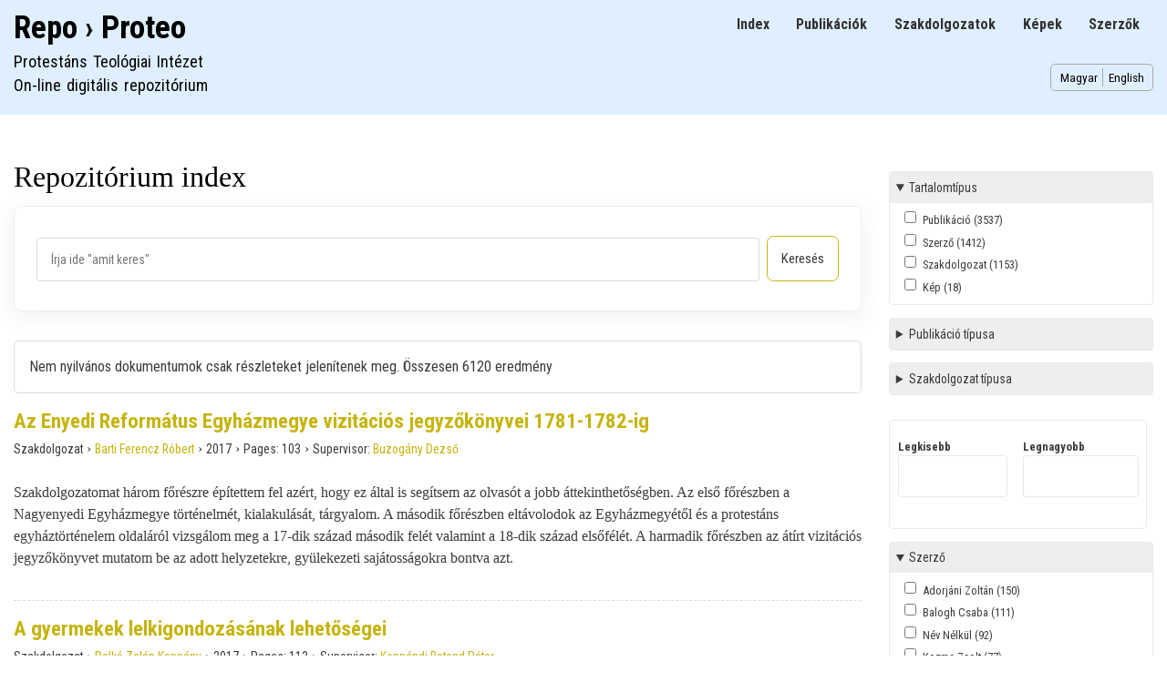

--- FILE ---
content_type: text/html; charset=UTF-8
request_url: https://repo.proteo.hu/hu/index?type=thesis&f%5B0%5D=contributor%3A130&f%5B1%5D=thesis_type%3A2
body_size: 65797
content:
<!DOCTYPE html>
<html lang="hu" dir="ltr">
  <head>
    <meta charset="utf-8" />
<script async src="https://www.googletagmanager.com/gtag/js?id=G-HJ423YDL7W"></script>
<script>window.dataLayer = window.dataLayer || [];function gtag(){dataLayer.push(arguments)};gtag("js", new Date());gtag("set", "developer_id.dMDhkMT", true);gtag("config", "G-HJ423YDL7W", {"groups":"default","page_placeholder":"PLACEHOLDER_page_location","allow_ad_personalization_signals":false});</script>
<link rel="canonical" href="https://repo.proteo.hu/hu/index" />
<meta name="Generator" content="Drupal 11 (https://www.drupal.org)" />
<meta name="MobileOptimized" content="width" />
<meta name="HandheldFriendly" content="true" />
<meta name="viewport" content="width=device-width, initial-scale=1.0" />
<link rel="icon" href="/sites/default/files/pti_gd_0.png" type="image/png" />

    <title>Repozitórium index | Repo › Proteo</title>
    <link rel="stylesheet" media="all" href="/sites/default/files/css/css_1SQyS6AvXURzrNbO43fW8jP5acQe_WGbMS1VBDlWv90.css?delta=0&amp;language=hu&amp;theme=qrepo&amp;include=[base64]" />
<link rel="stylesheet" media="all" href="/sites/default/files/css/css_RaVVpbVjpqZkpH2gKTAr1JW5a-QkOPyMFpgy60bELcs.css?delta=1&amp;language=hu&amp;theme=qrepo&amp;include=[base64]" />
<link rel="stylesheet" media="print" href="/sites/default/files/css/css_X-almfD0TXEqWcy3wjI1I_PolpHW3pptKZCTLdY0gNc.css?delta=2&amp;language=hu&amp;theme=qrepo&amp;include=[base64]" />
<link rel="stylesheet" media="all" href="/sites/default/files/css/css_uohpYCQrb0AYpcH5lvgLrOyGchZsfVPU_wVKS6w31Kw.css?delta=3&amp;language=hu&amp;theme=qrepo&amp;include=[base64]" />

    
  </head>
  <body class="layout-one-sidebar layout-sidebar-second path-index">
        <a href="#main-content" class="visually-hidden focusable skip-link">
      Ugrás a tartalomra
    </a>
    
      <div class="dialog-off-canvas-main-canvas" data-off-canvas-main-canvas>
    <div id="page-wrapper">
  <div id="page">
    <header id="header" class="header" role="banner">
      <div class="section layout-container clearfix">
	      <div class="region region-primary-menu">
    
<nav role="navigation" aria-labelledby="block-qrepo-main-menu-menu" id="block-qrepo-main-menu" class="block block-menu navigation menu--main">
            
  <h2 class="visually-hidden" id="block-qrepo-main-menu-menu">Main navigation</h2>
  

        <div class="content">
            <div class="menu-toggle-target menu-toggle-target-show" id="show-block-qrepo-main-menu"></div>
      <div class="menu-toggle-target" id="hide-block-qrepo-main-menu"></div>
      <a class="menu-toggle" href="#show-block-qrepo-main-menu">Fő navigáció +</a>
      <a class="menu-toggle menu-toggle--hide" href="#hide-block-qrepo-main-menu">Fő navigáció &mdash;</a>
      
              <ul class="clearfix menu">
                    <li class="menu-item">
        <a href="/hu/index" data-drupal-link-system-path="index">Index</a>
              </li>
                <li class="menu-item">
        <a href="/hu/publication" data-drupal-link-system-path="publication">Publikációk</a>
              </li>
                <li class="menu-item">
        <a href="/hu/thesis" data-drupal-link-system-path="thesis">Szakdolgozatok</a>
              </li>
                <li class="menu-item">
        <a href="/hu/image" data-drupal-link-system-path="image">Képek</a>
              </li>
                <li class="menu-item">
        <a href="/hu/contributor" data-drupal-link-system-path="contributor">Szerzők</a>
              </li>
        </ul>
  


    </div>
  </nav>

  </div>

        
          <div class="clearfix region region-header">
    <div id="block-qrepo-branding" class="clearfix site-branding block block-system block-system-branding-block">
  
    
          <div class="site-branding__text">
              <div class="site-branding__name">
          <a href="/hu" rel="home">Repo › Proteo</a>
        </div>
                    <div class="site-branding__slogan">Protestáns Teológiai Intézet<br>On-line digitális repozitórium</div>
          </div>
  </div>
<div class="language-switcher-language-url block block-language block-language-blocklanguage-interface" id="block-qrepo-languageswitcher" role="navigation">
  
    
      <div class="content">
      <ul class="links"><li hreflang="hu" data-drupal-link-query="{&quot;f&quot;:[&quot;contributor:130&quot;,&quot;thesis_type:2&quot;],&quot;type&quot;:&quot;thesis&quot;}" data-drupal-link-system-path="index" class="hu is-active" aria-current="page"><a href="/hu/index?f%5B0%5D=contributor%3A130&amp;f%5B1%5D=thesis_type%3A2&amp;type=thesis" class="language-link is-active" hreflang="hu" data-drupal-link-query="{&quot;f&quot;:[&quot;contributor:130&quot;,&quot;thesis_type:2&quot;],&quot;type&quot;:&quot;thesis&quot;}" data-drupal-link-system-path="index" aria-current="page">Magyar</a></li><li hreflang="en" data-drupal-link-query="{&quot;f&quot;:[&quot;contributor:130&quot;,&quot;thesis_type:2&quot;],&quot;type&quot;:&quot;thesis&quot;}" data-drupal-link-system-path="index" class="en"><a href="/en/index?f%5B0%5D=contributor%3A130&amp;f%5B1%5D=thesis_type%3A2&amp;type=thesis" class="language-link" hreflang="en" data-drupal-link-query="{&quot;f&quot;:[&quot;contributor:130&quot;,&quot;thesis_type:2&quot;],&quot;type&quot;:&quot;thesis&quot;}" data-drupal-link-system-path="index">English</a></li></ul>
    </div>
  </div>

  </div>

      </div>
    </header>
    </nav>
	<nav id="breadcrumb-menu-wrapper" class="breadcrumb-menu-wrapper menu" role="menu">
      <div class="section layout-container clearfix">
          <div class="region region-breadcrumb-menu">
    <div id="block-qrepo-breadcrumbs" class="block block-system block-system-breadcrumb-block">
  
    
      <div class="content">
      
    </div>
  </div>

  </div>

      </div>
    </nav>
            <div id="main-wrapper" class="layout-main-wrapper layout-container clearfix">
      <div id="main" class="layout-main clearfix">
        
        <main id="content" class="column main-content" role="main">
          <section class="section">
            <a id="main-content" tabindex="-1"></a>
              <div class="region region-content">
    <div data-drupal-messages-fallback class="hidden"></div>
<div id="block-qrepo-page-title" class="block block-core block-page-title-block">
  
    
      <div class="content">
      

  <h1 class="title page-title">Repozitórium index</h1>


    </div>
  </div>
<div class="views-exposed-form bef-exposed-form block block-configurable-views-filter-block block-configurable-views-filter-block-blockrepo-index-page-1" data-bef-auto-submit="" data-bef-auto-submit-media-query="all and (min-width: 960px)" data-bef-auto-submit-delay="7000" data-bef-auto-submit-minimum-length="3" data-bef-auto-submit-full-form="" data-drupal-selector="form-KmTBm4Ia4KQQakcOFZnQaeMVPAax6ER_F92EIhuD9RY" id="block-qrepo-exposedformrepo-indexpage-1">
  
    
      <div class="content">
      <form action="/hu/index" method="get" id="form-KmTBm4Ia4KQQakcOFZnQaeMVPAax6ER_F92EIhuD9RY" accept-charset="UTF-8">
  <div class="form--inline clearfix">
  <div class="js-form-item form-item js-form-type-textfield form-type-textfield js-form-item-fulltext form-item-fulltext">
      
        <input placeholder="Írja ide &quot;amit keres&quot;" data-drupal-selector="edit-fulltext" type="text" id="edit-fulltext--4" name="fulltext" value="" size="30" maxlength="128" class="form-text" />

        </div>
<details class="form-item js-form-wrapper form-wrapper" data-drupal-selector="edit-type-collapsible" id="edit-type-collapsible--3" open="open">    <summary role="button" aria-controls="edit-type-collapsible--3" aria-expanded="true">Tartalomtípus</summary><div class="details-wrapper">
    <div class="hidden-exposed-filter"><div id="edit-type---4" class="form-checkboxes"><div class="form-checkboxes bef-checkboxes form--inline">
                  <div class="js-form-item form-item js-form-type-checkbox form-type-checkbox js-form-item-type--publication form-item-type--publication">
        <input data-drupal-selector="edit-type-publication" type="checkbox" id="edit-type-publication--3" name="type_[publication]" value="publication" class="form-checkbox" />

        <label for="edit-type-publication--3" class="option">Publikáció (3537)</label>
      </div>

                    <div class="js-form-item form-item js-form-type-checkbox form-type-checkbox js-form-item-type--contributor form-item-type--contributor">
        <input data-drupal-selector="edit-type-contributor" type="checkbox" id="edit-type-contributor--3" name="type_[contributor]" value="contributor" class="form-checkbox" />

        <label for="edit-type-contributor--3" class="option">Szerző (1412)</label>
      </div>

                    <div class="js-form-item form-item js-form-type-checkbox form-type-checkbox js-form-item-type--thesis form-item-type--thesis">
        <input data-drupal-selector="edit-type-thesis" type="checkbox" id="edit-type-thesis--3" name="type_[thesis]" value="thesis" class="form-checkbox" />

        <label for="edit-type-thesis--3" class="option">Szakdolgozat (1153)</label>
      </div>

                    <div class="js-form-item form-item js-form-type-checkbox form-type-checkbox js-form-item-type--image form-item-type--image">
        <input data-drupal-selector="edit-type-image" type="checkbox" id="edit-type-image--3" name="type_[image]" value="image" class="form-checkbox" />

        <label for="edit-type-image--3" class="option">Kép (18)</label>
      </div>

      </div>
</div>
</div></div>
</details>
<details class="form-item js-form-wrapper form-wrapper" data-drupal-selector="edit-publication-type-collapsible" id="edit-publication-type-collapsible--3">    <summary role="button" aria-controls="edit-publication-type-collapsible--3" aria-expanded="false">Publikáció típusa</summary><div class="details-wrapper">
    <div class="hidden-exposed-filter"><div id="edit-publication-type--4" class="form-checkboxes"><div class="form-checkboxes bef-checkboxes bef-nested bef-select-all-none-nested form--inline">
                          <ul>

<li><div class="js-form-item form-item js-form-type-checkbox form-type-checkbox js-form-item-publication-type-4107 form-item-publication-type-4107">
        <input data-drupal-selector="edit-publication-type-4107" type="checkbox" id="edit-publication-type-4107--3" name="publication_type[4107]" value="4107" class="form-checkbox" />

        <label for="edit-publication-type-4107--3" class="option">Cikk (2019)</label>
      </div>


                                                    <ul>
            
<li><div class="js-form-item form-item js-form-type-checkbox form-type-checkbox js-form-item-publication-type-2057 form-item-publication-type-2057">
        <input data-drupal-selector="edit-publication-type-2057" type="checkbox" id="edit-publication-type-2057--3" name="publication_type[2057]" value="2057" class="form-checkbox" />

        <label for="edit-publication-type-2057--3" class="option">Szaktanulmány (1156)</label>
      </div>


                                  
<li><div class="js-form-item form-item js-form-type-checkbox form-type-checkbox js-form-item-publication-type-2062 form-item-publication-type-2062">
        <input data-drupal-selector="edit-publication-type-2062" type="checkbox" id="edit-publication-type-2062--3" name="publication_type[2062]" value="2062" class="form-checkbox" />

        <label for="edit-publication-type-2062--3" class="option">Recenzió, kritika (289)</label>
      </div>


                                  
<li><div class="js-form-item form-item js-form-type-checkbox form-type-checkbox js-form-item-publication-type-2063 form-item-publication-type-2063">
        <input data-drupal-selector="edit-publication-type-2063" type="checkbox" id="edit-publication-type-2063--3" name="publication_type[2063]" value="2063" class="form-checkbox" />

        <label for="edit-publication-type-2063--3" class="option">Rövid szakcikk (60)</label>
      </div>


                                  
<li><div class="js-form-item form-item js-form-type-checkbox form-type-checkbox js-form-item-publication-type-2066 form-item-publication-type-2066">
        <input data-drupal-selector="edit-publication-type-2066" type="checkbox" id="edit-publication-type-2066--3" name="publication_type[2066]" value="2066" class="form-checkbox" />

        <label for="edit-publication-type-2066--3" class="option">Igehirdetés (prédikáció) (26)</label>
      </div>


                                  
<li><div class="js-form-item form-item js-form-type-checkbox form-type-checkbox js-form-item-publication-type-3611 form-item-publication-type-3611">
        <input data-drupal-selector="edit-publication-type-3611" type="checkbox" id="edit-publication-type-3611--3" name="publication_type[3611]" value="3611" class="form-checkbox" />

        <label for="edit-publication-type-3611--3" class="option">Alkalmi megemlékezés (49)</label>
      </div>


                                  
<li><div class="js-form-item form-item js-form-type-checkbox form-type-checkbox js-form-item-publication-type-3612 form-item-publication-type-3612">
        <input data-drupal-selector="edit-publication-type-3612" type="checkbox" id="edit-publication-type-3612--3" name="publication_type[3612]" value="3612" class="form-checkbox" />

        <label for="edit-publication-type-3612--3" class="option">Beszámoló (185)</label>
      </div>


                                  
<li><div class="js-form-item form-item js-form-type-checkbox form-type-checkbox js-form-item-publication-type-3613 form-item-publication-type-3613">
        <input data-drupal-selector="edit-publication-type-3613" type="checkbox" id="edit-publication-type-3613--3" name="publication_type[3613]" value="3613" class="form-checkbox" />

        <label for="edit-publication-type-3613--3" class="option">Esszé (51)</label>
      </div>


                                  
<li><div class="js-form-item form-item js-form-type-checkbox form-type-checkbox js-form-item-publication-type-3614 form-item-publication-type-3614">
        <input data-drupal-selector="edit-publication-type-3614" type="checkbox" id="edit-publication-type-3614--3" name="publication_type[3614]" value="3614" class="form-checkbox" />

        <label for="edit-publication-type-3614--3" class="option">Közlemény (51)</label>
      </div>


                                  
<li><div class="js-form-item form-item js-form-type-checkbox form-type-checkbox js-form-item-publication-type-3615 form-item-publication-type-3615">
        <input data-drupal-selector="edit-publication-type-3615" type="checkbox" id="edit-publication-type-3615--3" name="publication_type[3615]" value="3615" class="form-checkbox" />

        <label for="edit-publication-type-3615--3" class="option">Tudománynépszerűsítő cikk (12)</label>
      </div>


                                  
<li><div class="js-form-item form-item js-form-type-checkbox form-type-checkbox js-form-item-publication-type-4123 form-item-publication-type-4123">
        <input data-drupal-selector="edit-publication-type-4123" type="checkbox" id="edit-publication-type-4123--3" name="publication_type[4123]" value="4123" class="form-checkbox" />

        <label for="edit-publication-type-4123--3" class="option">Előszó (23)</label>
      </div>


                                  
<li><div class="js-form-item form-item js-form-type-checkbox form-type-checkbox js-form-item-publication-type-4178 form-item-publication-type-4178">
        <input data-drupal-selector="edit-publication-type-4178" type="checkbox" id="edit-publication-type-4178--3" name="publication_type[4178]" value="4178" class="form-checkbox" />

        <label for="edit-publication-type-4178--3" class="option">Bibliográfia (19)</label>
      </div>


                                  
<li><div class="js-form-item form-item js-form-type-checkbox form-type-checkbox js-form-item-publication-type-4196 form-item-publication-type-4196">
        <input data-drupal-selector="edit-publication-type-4196" type="checkbox" id="edit-publication-type-4196--3" name="publication_type[4196]" value="4196" class="form-checkbox" />

        <label for="edit-publication-type-4196--3" class="option">Interjú (4)</label>
      </div>


                                  
<li><div class="js-form-item form-item js-form-type-checkbox form-type-checkbox js-form-item-publication-type-4197 form-item-publication-type-4197">
        <input data-drupal-selector="edit-publication-type-4197" type="checkbox" id="edit-publication-type-4197--3" name="publication_type[4197]" value="4197" class="form-checkbox" />

        <label for="edit-publication-type-4197--3" class="option">Köszöntés (23)</label>
      </div>


                                  
<li><div class="js-form-item form-item js-form-type-checkbox form-type-checkbox js-form-item-publication-type-4205 form-item-publication-type-4205">
        <input data-drupal-selector="edit-publication-type-4205" type="checkbox" id="edit-publication-type-4205--3" name="publication_type[4205]" value="4205" class="form-checkbox" />

        <label for="edit-publication-type-4205--3" class="option">Bírálat (21)</label>
      </div>


                                  
<li><div class="js-form-item form-item js-form-type-checkbox form-type-checkbox js-form-item-publication-type-4589 form-item-publication-type-4589">
        <input data-drupal-selector="edit-publication-type-4589" type="checkbox" id="edit-publication-type-4589--3" name="publication_type[4589]" value="4589" class="form-checkbox" />

        <label for="edit-publication-type-4589--3" class="option">Kutatási összefoglaló (22)</label>
      </div>


                                  
<li><div class="js-form-item form-item js-form-type-checkbox form-type-checkbox js-form-item-publication-type-4590 form-item-publication-type-4590">
        <input data-drupal-selector="edit-publication-type-4590" type="checkbox" id="edit-publication-type-4590--3" name="publication_type[4590]" value="4590" class="form-checkbox" />

        <label for="edit-publication-type-4590--3" class="option">Életrajz (8)</label>
      </div>


                                  
<li><div class="js-form-item form-item js-form-type-checkbox form-type-checkbox js-form-item-publication-type-4698 form-item-publication-type-4698">
        <input data-drupal-selector="edit-publication-type-4698" type="checkbox" id="edit-publication-type-4698--3" name="publication_type[4698]" value="4698" class="form-checkbox" />

        <label for="edit-publication-type-4698--3" class="option">Mutató (12)</label>
      </div>


                                  
<li><div class="js-form-item form-item js-form-type-checkbox form-type-checkbox js-form-item-publication-type-4720 form-item-publication-type-4720">
        <input data-drupal-selector="edit-publication-type-4720" type="checkbox" id="edit-publication-type-4720--3" name="publication_type[4720]" value="4720" class="form-checkbox" />

        <label for="edit-publication-type-4720--3" class="option">Laudatio (8)</label>
      </div>


                                                    </ul>
            
<li><div class="js-form-item form-item js-form-type-checkbox form-type-checkbox js-form-item-publication-type-2055 form-item-publication-type-2055">
        <input data-drupal-selector="edit-publication-type-2055" type="checkbox" id="edit-publication-type-2055--3" name="publication_type[2055]" value="2055" class="form-checkbox" />

        <label for="edit-publication-type-2055--3" class="option">Könyv (1440)</label>
      </div>


                                                    <ul>
            
<li><div class="js-form-item form-item js-form-type-checkbox form-type-checkbox js-form-item-publication-type-2059 form-item-publication-type-2059">
        <input data-drupal-selector="edit-publication-type-2059" type="checkbox" id="edit-publication-type-2059--3" name="publication_type[2059]" value="2059" class="form-checkbox" />

        <label for="edit-publication-type-2059--3" class="option">Forráskiadvány (3)</label>
      </div>


                                  
<li><div class="js-form-item form-item js-form-type-checkbox form-type-checkbox js-form-item-publication-type-2060 form-item-publication-type-2060">
        <input data-drupal-selector="edit-publication-type-2060" type="checkbox" id="edit-publication-type-2060--3" name="publication_type[2060]" value="2060" class="form-checkbox" />

        <label for="edit-publication-type-2060--3" class="option">Monográfia (53)</label>
      </div>


                                  
<li><div class="js-form-item form-item js-form-type-checkbox form-type-checkbox js-form-item-publication-type-2061 form-item-publication-type-2061">
        <input data-drupal-selector="edit-publication-type-2061" type="checkbox" id="edit-publication-type-2061--3" name="publication_type[2061]" value="2061" class="form-checkbox" />

        <label for="edit-publication-type-2061--3" class="option">Tanulmánykötet (43)</label>
      </div>


                                  
<li><div class="js-form-item form-item js-form-type-checkbox form-type-checkbox js-form-item-publication-type-2064 form-item-publication-type-2064">
        <input data-drupal-selector="edit-publication-type-2064" type="checkbox" id="edit-publication-type-2064--3" name="publication_type[2064]" value="2064" class="form-checkbox" />

        <label for="edit-publication-type-2064--3" class="option">Bibliográfia (6)</label>
      </div>


                                  
<li><div class="js-form-item form-item js-form-type-checkbox form-type-checkbox js-form-item-publication-type-2065 form-item-publication-type-2065">
        <input data-drupal-selector="edit-publication-type-2065" type="checkbox" id="edit-publication-type-2065--3" name="publication_type[2065]" value="2065" class="form-checkbox" />

        <label for="edit-publication-type-2065--3" class="option">Katalógus (2)</label>
      </div>


                                  
<li><div class="js-form-item form-item js-form-type-checkbox form-type-checkbox js-form-item-publication-type-2067 form-item-publication-type-2067">
        <input data-drupal-selector="edit-publication-type-2067" type="checkbox" id="edit-publication-type-2067--3" name="publication_type[2067]" value="2067" class="form-checkbox" />

        <label for="edit-publication-type-2067--3" class="option">Sorozat, folyóirat (1309)</label>
      </div>


                                  
<li><div class="js-form-item form-item js-form-type-checkbox form-type-checkbox js-form-item-publication-type-4027 form-item-publication-type-4027">
        <input data-drupal-selector="edit-publication-type-4027" type="checkbox" id="edit-publication-type-4027--3" name="publication_type[4027]" value="4027" class="form-checkbox" />

        <label for="edit-publication-type-4027--3" class="option">Prédikációskötet (1)</label>
      </div>


                                  
<li><div class="js-form-item form-item js-form-type-checkbox form-type-checkbox js-form-item-publication-type-4030 form-item-publication-type-4030">
        <input data-drupal-selector="edit-publication-type-4030" type="checkbox" id="edit-publication-type-4030--3" name="publication_type[4030]" value="4030" class="form-checkbox" />

        <label for="edit-publication-type-4030--3" class="option">Szótár (1)</label>
      </div>


                                  
<li><div class="js-form-item form-item js-form-type-checkbox form-type-checkbox js-form-item-publication-type-4108 form-item-publication-type-4108">
        <input data-drupal-selector="edit-publication-type-4108" type="checkbox" id="edit-publication-type-4108--3" name="publication_type[4108]" value="4108" class="form-checkbox" />

        <label for="edit-publication-type-4108--3" class="option">Kommentár (22)</label>
      </div>


                                                    </ul>
            
<li><div class="js-form-item form-item js-form-type-checkbox form-type-checkbox js-form-item-publication-type-4036 form-item-publication-type-4036">
        <input data-drupal-selector="edit-publication-type-4036" type="checkbox" id="edit-publication-type-4036--3" name="publication_type[4036]" value="4036" class="form-checkbox" />

        <label for="edit-publication-type-4036--3" class="option">Kézirat (2)</label>
      </div>


        </li></ul>
              </div>
</div>
</div></div>
</details>
<details class="form-item js-form-wrapper form-wrapper" data-drupal-selector="edit-thesis-type-collapsible" id="edit-thesis-type-collapsible--3">    <summary role="button" aria-controls="edit-thesis-type-collapsible--3" aria-expanded="false">Szakdolgozat típusa</summary><div class="details-wrapper">
    <div class="hidden-exposed-filter"><div id="edit-thesis-type--4" class="form-checkboxes"><div class="form-checkboxes bef-checkboxes form--inline">
                  <div class="js-form-item form-item js-form-type-checkbox form-type-checkbox js-form-item-thesis-type-1 form-item-thesis-type-1">
        <input data-drupal-selector="edit-thesis-type-1" type="checkbox" id="edit-thesis-type-1--3" name="thesis_type[1]" value="1" class="form-checkbox" />

        <label for="edit-thesis-type-1--3" class="option">BA Szakdolgozat (739)</label>
      </div>

                    <div class="js-form-item form-item js-form-type-checkbox form-type-checkbox js-form-item-thesis-type-2 form-item-thesis-type-2">
        <input data-drupal-selector="edit-thesis-type-2" type="checkbox" id="edit-thesis-type-2--3" name="thesis_type[2]" value="2" class="form-checkbox" />

        <label for="edit-thesis-type-2--3" class="option">MA Szakdolgozat (325)</label>
      </div>

                    <div class="js-form-item form-item js-form-type-checkbox form-type-checkbox js-form-item-thesis-type-5170 form-item-thesis-type-5170">
        <input data-drupal-selector="edit-thesis-type-5170" type="checkbox" id="edit-thesis-type-5170--3" name="thesis_type[5170]" value="5170" class="form-checkbox" />

        <label for="edit-thesis-type-5170--3" class="option">Alapvizsga dolgozat (48)</label>
      </div>

                    <div class="js-form-item form-item js-form-type-checkbox form-type-checkbox js-form-item-thesis-type-4 form-item-thesis-type-4">
        <input data-drupal-selector="edit-thesis-type-4" type="checkbox" id="edit-thesis-type-4--3" name="thesis_type[4]" value="4" class="form-checkbox" />

        <label for="edit-thesis-type-4--3" class="option">TDK (28)</label>
      </div>

                    <div class="js-form-item form-item js-form-type-checkbox form-type-checkbox js-form-item-thesis-type-5167 form-item-thesis-type-5167">
        <input data-drupal-selector="edit-thesis-type-5167" type="checkbox" id="edit-thesis-type-5167--3" name="thesis_type[5167]" value="5167" class="form-checkbox" />

        <label for="edit-thesis-type-5167--3" class="option">Első lelkészképesítő szakdolgozat (10)</label>
      </div>

                    <div class="js-form-item form-item js-form-type-checkbox form-type-checkbox js-form-item-thesis-type-5168 form-item-thesis-type-5168">
        <input data-drupal-selector="edit-thesis-type-5168" type="checkbox" id="edit-thesis-type-5168--3" name="thesis_type[5168]" value="5168" class="form-checkbox" />

        <label for="edit-thesis-type-5168--3" class="option">Második lelkészképesítő szakdolgozat (2)</label>
      </div>

                    <div class="js-form-item form-item js-form-type-checkbox form-type-checkbox js-form-item-thesis-type-5169 form-item-thesis-type-5169">
        <input data-drupal-selector="edit-thesis-type-5169" type="checkbox" id="edit-thesis-type-5169--3" name="thesis_type[5169]" value="5169" class="form-checkbox" />

        <label for="edit-thesis-type-5169--3" class="option">Pályamunka (1)</label>
      </div>

      </div>
</div>
</div></div>
</details>
<div data-drupal-selector="edit-year-wrapper" id="edit-year-wrapper--7" class="js-form-wrapper form-wrapper"><div class="hidden-exposed-filter"><fieldset data-drupal-selector="edit-year-wrapper" id="edit-year-wrapper--8" class="js-form-item form-item js-form-wrapper form-wrapper">
      <legend>
    <span class="visually-hidden fieldset-legend">Year</span>
  </legend>
  <div class="fieldset-wrapper">
                <div class="hidden-exposed-filter"><div class="js-form-item form-item js-form-type-textfield form-type-textfield js-form-item-year-min form-item-year-min">
      <label for="edit-year-min--4">Legkisebb</label>
        <input data-drupal-selector="edit-year-min" type="text" id="edit-year-min--4" name="year[min]" value="" size="30" maxlength="128" class="form-text" />

        </div>
<div class="js-form-item form-item js-form-type-textfield form-type-textfield js-form-item-year-max form-item-year-max">
      <label for="edit-year-max--4">Legnagyobb</label>
        <input data-drupal-selector="edit-year-max" type="text" id="edit-year-max--4" name="year[max]" value="" size="30" maxlength="128" class="form-text" />

        </div>
</div><div class="year-slider-wrapper js-form-wrapper form-wrapper" data-drupal-selector="edit-slider-wrapper" id="edit-slider-wrapper--4"></div>

          </div>
</fieldset>
</div><div class="hidden-exposed-filter"></div></div>
<details class="form-item js-form-wrapper form-wrapper" data-drupal-selector="edit-contributor-collapsible" id="edit-contributor-collapsible--3" open="open">    <summary role="button" aria-controls="edit-contributor-collapsible--3" aria-expanded="true">Szerző</summary><div class="details-wrapper">
    <div class="hidden-exposed-filter"><div id="edit-contributor--4" class="form-checkboxes"><div class="form-checkboxes bef-checkboxes form--inline">
                  <div class="js-form-item form-item js-form-type-checkbox form-type-checkbox js-form-item-contributor-2 form-item-contributor-2">
        <input data-drupal-selector="edit-contributor-2" type="checkbox" id="edit-contributor-2--3" name="contributor[2]" value="2" class="form-checkbox" />

        <label for="edit-contributor-2--3" class="option">Adorjáni Zoltán (150)</label>
      </div>

                    <div class="js-form-item form-item js-form-type-checkbox form-type-checkbox js-form-item-contributor-4 form-item-contributor-4">
        <input data-drupal-selector="edit-contributor-4" type="checkbox" id="edit-contributor-4--3" name="contributor[4]" value="4" class="form-checkbox" />

        <label for="edit-contributor-4--3" class="option">Balogh Csaba (111)</label>
      </div>

                    <div class="js-form-item form-item js-form-type-checkbox form-type-checkbox js-form-item-contributor-2143 form-item-contributor-2143">
        <input data-drupal-selector="edit-contributor-2143" type="checkbox" id="edit-contributor-2143--3" name="contributor[2143]" value="2143" class="form-checkbox" />

        <label for="edit-contributor-2143--3" class="option">Név Nélkül (92)</label>
      </div>

                    <div class="js-form-item form-item js-form-type-checkbox form-type-checkbox js-form-item-contributor-2088 form-item-contributor-2088">
        <input data-drupal-selector="edit-contributor-2088" type="checkbox" id="edit-contributor-2088--3" name="contributor[2088]" value="2088" class="form-checkbox" />

        <label for="edit-contributor-2088--3" class="option">Kozma Zsolt (77)</label>
      </div>

                    <div class="js-form-item form-item js-form-type-checkbox form-type-checkbox js-form-item-contributor-1882 form-item-contributor-1882">
        <input data-drupal-selector="edit-contributor-1882" type="checkbox" id="edit-contributor-1882--3" name="contributor[1882]" value="1882" class="form-checkbox" />

        <label for="edit-contributor-1882--3" class="option">Balogh Béla (53)</label>
      </div>

                    <div class="js-form-item form-item js-form-type-checkbox form-type-checkbox js-form-item-contributor-493 form-item-contributor-493">
        <input data-drupal-selector="edit-contributor-493" type="checkbox" id="edit-contributor-493--3" name="contributor[493]" value="493" class="form-checkbox" />

        <label for="edit-contributor-493--3" class="option">Papp György (53)</label>
      </div>

                    <div class="js-form-item form-item js-form-type-checkbox form-type-checkbox js-form-item-contributor-6 form-item-contributor-6">
        <input data-drupal-selector="edit-contributor-6" type="checkbox" id="edit-contributor-6--3" name="contributor[6]" value="6" class="form-checkbox" />

        <label for="edit-contributor-6--3" class="option">Buzogány Dezső (48)</label>
      </div>

                    <div class="js-form-item form-item js-form-type-checkbox form-type-checkbox js-form-item-contributor-13 form-item-contributor-13">
        <input data-drupal-selector="edit-contributor-13" type="checkbox" id="edit-contributor-13--3" name="contributor[13]" value="13" class="form-checkbox" />

        <label for="edit-contributor-13--3" class="option">Kolumbán Vilmos József (41)</label>
      </div>

                    <div class="js-form-item form-item js-form-type-checkbox form-type-checkbox js-form-item-contributor-16 form-item-contributor-16">
        <input data-drupal-selector="edit-contributor-16" type="checkbox" id="edit-contributor-16--3" name="contributor[16]" value="16" class="form-checkbox" />

        <label for="edit-contributor-16--3" class="option">Kovács Sándor (41)</label>
      </div>

                    <div class="js-form-item form-item js-form-type-checkbox form-type-checkbox js-form-item-contributor-300 form-item-contributor-300">
        <input data-drupal-selector="edit-contributor-300" type="checkbox" id="edit-contributor-300--3" name="contributor[300]" value="300" class="form-checkbox" />

        <label for="edit-contributor-300--3" class="option">Kató Szabolcs Ferencz (37)</label>
      </div>

                    <div class="js-form-item form-item js-form-type-checkbox form-type-checkbox js-form-item-contributor-20 form-item-contributor-20">
        <input data-drupal-selector="edit-contributor-20" type="checkbox" id="edit-contributor-20--3" name="contributor[20]" value="20" class="form-checkbox" />

        <label for="edit-contributor-20--3" class="option">Pásztori-Kupán István (35)</label>
      </div>

                    <div class="js-form-item form-item js-form-type-checkbox form-type-checkbox js-form-item-contributor-529 form-item-contributor-529">
        <input data-drupal-selector="edit-contributor-529" type="checkbox" id="edit-contributor-529--3" name="contributor[529]" value="529" class="form-checkbox" />

        <label for="edit-contributor-529--3" class="option">Simon János (34)</label>
      </div>

                    <div class="js-form-item form-item js-form-type-checkbox form-type-checkbox js-form-item-contributor-8 form-item-contributor-8">
        <input data-drupal-selector="edit-contributor-8" type="checkbox" id="edit-contributor-8--3" name="contributor[8]" value="8" class="form-checkbox" />

        <label for="edit-contributor-8--3" class="option">Geréb Zsolt (32)</label>
      </div>

                    <div class="js-form-item form-item js-form-type-checkbox form-type-checkbox js-form-item-contributor-25 form-item-contributor-25">
        <input data-drupal-selector="edit-contributor-25" type="checkbox" id="edit-contributor-25--3" name="contributor[25]" value="25" class="form-checkbox" />

        <label for="edit-contributor-25--3" class="option">Visky Sándor Béla (31)</label>
      </div>

                    <div class="js-form-item form-item js-form-type-checkbox form-type-checkbox js-form-item-contributor-11 form-item-contributor-11">
        <input data-drupal-selector="edit-contributor-11" type="checkbox" id="edit-contributor-11--3" name="contributor[11]" value="11" class="form-checkbox" />

        <label for="edit-contributor-11--3" class="option">Kállay Dezső (28)</label>
      </div>

                    <div class="js-form-item form-item js-form-type-checkbox form-type-checkbox js-form-item-contributor-14 form-item-contributor-14">
        <input data-drupal-selector="edit-contributor-14" type="checkbox" id="edit-contributor-14--3" name="contributor[14]" value="14" class="form-checkbox" />

        <label for="edit-contributor-14--3" class="option">Koppándi Botond Péter (28)</label>
      </div>

                    <div class="js-form-item form-item js-form-type-checkbox form-type-checkbox js-form-item-contributor-344 form-item-contributor-344">
        <input data-drupal-selector="edit-contributor-344" type="checkbox" id="edit-contributor-344--3" name="contributor[344]" value="344" class="form-checkbox" />

        <label for="edit-contributor-344--3" class="option">Kurta József Tibor (28)</label>
      </div>

                    <div class="js-form-item form-item js-form-type-checkbox form-type-checkbox js-form-item-contributor-10 form-item-contributor-10">
        <input data-drupal-selector="edit-contributor-10" type="checkbox" id="edit-contributor-10--3" name="contributor[10]" value="10" class="form-checkbox" />

        <label for="edit-contributor-10--3" class="option">Juhász Tamás (25)</label>
      </div>

                    <div class="js-form-item form-item js-form-type-checkbox form-type-checkbox js-form-item-contributor-2027 form-item-contributor-2027">
        <input data-drupal-selector="edit-contributor-2027" type="checkbox" id="edit-contributor-2027--3" name="contributor[2027]" value="2027" class="form-checkbox" />

        <label for="edit-contributor-2027--3" class="option">Hermán János (24)</label>
      </div>

                    <div class="js-form-item form-item js-form-type-checkbox form-type-checkbox js-form-item-contributor-478 form-item-contributor-478">
        <input data-drupal-selector="edit-contributor-478" type="checkbox" id="edit-contributor-478--3" name="contributor[478]" value="478" class="form-checkbox" />

        <label for="edit-contributor-478--3" class="option">Ősz Sándor Előd (24)</label>
      </div>

                    <div class="js-form-item form-item js-form-type-checkbox form-type-checkbox js-form-item-contributor-2092 form-item-contributor-2092">
        <input data-drupal-selector="edit-contributor-2092" type="checkbox" id="edit-contributor-2092--3" name="contributor[2092]" value="2092" class="form-checkbox" />

        <label for="edit-contributor-2092--3" class="option">Kulcsár Árpád (23)</label>
      </div>

                    <div class="js-form-item form-item js-form-type-checkbox form-type-checkbox js-form-item-contributor-1885 form-item-contributor-1885">
        <input data-drupal-selector="edit-contributor-1885" type="checkbox" id="edit-contributor-1885--3" name="contributor[1885]" value="1885" class="form-checkbox" />

        <label for="edit-contributor-1885--3" class="option">Bányai László (22)</label>
      </div>

                    <div class="js-form-item form-item js-form-type-checkbox form-type-checkbox js-form-item-contributor-2063 form-item-contributor-2063">
        <input data-drupal-selector="edit-contributor-2063" type="checkbox" id="edit-contributor-2063--3" name="contributor[2063]" value="2063" class="form-checkbox" />

        <label for="edit-contributor-2063--3" class="option">Kecskeméthy István (22)</label>
      </div>

                    <div class="js-form-item form-item js-form-type-checkbox form-type-checkbox js-form-item-contributor-21 form-item-contributor-21">
        <input data-drupal-selector="edit-contributor-21" type="checkbox" id="edit-contributor-21--3" name="contributor[21]" value="21" class="form-checkbox" />

        <label for="edit-contributor-21--3" class="option">Rezi Elek (20)</label>
      </div>

                    <div class="js-form-item form-item js-form-type-checkbox form-type-checkbox js-form-item-contributor-2264 form-item-contributor-2264">
        <input data-drupal-selector="edit-contributor-2264" type="checkbox" id="edit-contributor-2264--3" name="contributor[2264]" value="2264" class="form-checkbox" />

        <label for="edit-contributor-2264--3" class="option">Tunyogi Lehel (20)</label>
      </div>

                    <div class="js-form-item form-item js-form-type-checkbox form-type-checkbox js-form-item-contributor-1976 form-item-contributor-1976">
        <input data-drupal-selector="edit-contributor-1976" type="checkbox" id="edit-contributor-1976--3" name="contributor[1976]" value="1976" class="form-checkbox" />

        <label for="edit-contributor-1976--3" class="option">Fekete Károly (19)</label>
      </div>

                    <div class="js-form-item form-item js-form-type-checkbox form-type-checkbox js-form-item-contributor-5445 form-item-contributor-5445">
        <input data-drupal-selector="edit-contributor-5445" type="checkbox" id="edit-contributor-5445--3" name="contributor[5445]" value="5445" class="form-checkbox" />

        <label for="edit-contributor-5445--3" class="option">Éles Éva (17)</label>
      </div>

                    <div class="js-form-item form-item js-form-type-checkbox form-type-checkbox js-form-item-contributor-1991 form-item-contributor-1991">
        <input data-drupal-selector="edit-contributor-1991" type="checkbox" id="edit-contributor-1991--3" name="contributor[1991]" value="1991" class="form-checkbox" />

        <label for="edit-contributor-1991--3" class="option">Gaal György (17)</label>
      </div>

                    <div class="js-form-item form-item js-form-type-checkbox form-type-checkbox js-form-item-contributor-12 form-item-contributor-12">
        <input data-drupal-selector="edit-contributor-12" type="checkbox" id="edit-contributor-12--3" name="contributor[12]" value="12" class="form-checkbox" />

        <label for="edit-contributor-12--3" class="option">Kiss Jenő (16)</label>
      </div>

                    <div class="js-form-item form-item js-form-type-checkbox form-type-checkbox js-form-item-contributor-356 form-item-contributor-356">
        <input data-drupal-selector="edit-contributor-356" type="checkbox" id="edit-contributor-356--3" name="contributor[356]" value="356" class="form-checkbox" />

        <label for="edit-contributor-356--3" class="option">Ledán M. István (15)</label>
      </div>

                    <div class="js-form-item form-item js-form-type-checkbox form-type-checkbox js-form-item-contributor-2113 form-item-contributor-2113">
        <input data-drupal-selector="edit-contributor-2113" type="checkbox" id="edit-contributor-2113--3" name="contributor[2113]" value="2113" class="form-checkbox" />

        <label for="edit-contributor-2113--3" class="option">Magyar Balázs Dávid (15)</label>
      </div>

                    <div class="js-form-item form-item js-form-type-checkbox form-type-checkbox js-form-item-contributor-2064 form-item-contributor-2064">
        <input data-drupal-selector="edit-contributor-2064" type="checkbox" id="edit-contributor-2064--3" name="contributor[2064]" value="2064" class="form-checkbox" />

        <label for="edit-contributor-2064--3" class="option">Kelemen Attila (14)</label>
      </div>

                    <div class="js-form-item form-item js-form-type-checkbox form-type-checkbox js-form-item-contributor-1893 form-item-contributor-1893">
        <input data-drupal-selector="edit-contributor-1893" type="checkbox" id="edit-contributor-1893--3" name="contributor[1893]" value="1893" class="form-checkbox" />

        <label for="edit-contributor-1893--3" class="option">Bekő István Márton (13)</label>
      </div>

                    <div class="js-form-item form-item js-form-type-checkbox form-type-checkbox js-form-item-contributor-1975 form-item-contributor-1975">
        <input data-drupal-selector="edit-contributor-1975" type="checkbox" id="edit-contributor-1975--3" name="contributor[1975]" value="1975" class="form-checkbox" />

        <label for="edit-contributor-1975--3" class="option">Fekete Csaba (13)</label>
      </div>

                    <div class="js-form-item form-item js-form-type-checkbox form-type-checkbox js-form-item-contributor-2255 form-item-contributor-2255">
        <input data-drupal-selector="edit-contributor-2255" type="checkbox" id="edit-contributor-2255--3" name="contributor[2255]" value="2255" class="form-checkbox" />

        <label for="edit-contributor-2255--3" class="option">Tőkés István (13)</label>
      </div>

                    <div class="js-form-item form-item js-form-type-checkbox form-type-checkbox js-form-item-contributor-1880 form-item-contributor-1880">
        <input data-drupal-selector="edit-contributor-1880" type="checkbox" id="edit-contributor-1880--3" name="contributor[1880]" value="1880" class="form-checkbox" />

        <label for="edit-contributor-1880--3" class="option">Bak Áron (12)</label>
      </div>

                    <div class="js-form-item form-item js-form-type-checkbox form-type-checkbox js-form-item-contributor-5 form-item-contributor-5">
        <input data-drupal-selector="edit-contributor-5" type="checkbox" id="edit-contributor-5--3" name="contributor[5]" value="5" class="form-checkbox" />

        <label for="edit-contributor-5--3" class="option">Benkő Timea (12)</label>
      </div>

                    <div class="js-form-item form-item js-form-type-checkbox form-type-checkbox js-form-item-contributor-2037 form-item-contributor-2037">
        <input data-drupal-selector="edit-contributor-2037" type="checkbox" id="edit-contributor-2037--3" name="contributor[2037]" value="2037" class="form-checkbox" />

        <label for="edit-contributor-2037--3" class="option">Imre Lajos (11)</label>
      </div>

                    <div class="js-form-item form-item js-form-type-checkbox form-type-checkbox js-form-item-contributor-4997 form-item-contributor-4997">
        <input data-drupal-selector="edit-contributor-4997" type="checkbox" id="edit-contributor-4997--3" name="contributor[4997]" value="4997" class="form-checkbox" />

        <label for="edit-contributor-4997--3" class="option">Nagy Eszter (11)</label>
      </div>

                    <div class="js-form-item form-item js-form-type-checkbox form-type-checkbox js-form-item-contributor-2243 form-item-contributor-2243">
        <input data-drupal-selector="edit-contributor-2243" type="checkbox" id="edit-contributor-2243--3" name="contributor[2243]" value="2243" class="form-checkbox" />

        <label for="edit-contributor-2243--3" class="option">Székely József (11)</label>
      </div>

                    <div class="js-form-item form-item js-form-type-checkbox form-type-checkbox js-form-item-contributor-672 form-item-contributor-672">
        <input data-drupal-selector="edit-contributor-672" type="checkbox" id="edit-contributor-672--3" name="contributor[672]" value="672" class="form-checkbox" />

        <label for="edit-contributor-672--3" class="option">Zabán Bálint Károly (11)</label>
      </div>

                    <div class="js-form-item form-item js-form-type-checkbox form-type-checkbox js-form-item-contributor-4996 form-item-contributor-4996">
        <input data-drupal-selector="edit-contributor-4996" type="checkbox" id="edit-contributor-4996--3" name="contributor[4996]" value="4996" class="form-checkbox" />

        <label for="edit-contributor-4996--3" class="option">Bíró Beatrix (10)</label>
      </div>

                    <div class="js-form-item form-item js-form-type-checkbox form-type-checkbox js-form-item-contributor-2035 form-item-contributor-2035">
        <input data-drupal-selector="edit-contributor-2035" type="checkbox" id="edit-contributor-2035--3" name="contributor[2035]" value="2035" class="form-checkbox" />

        <label for="edit-contributor-2035--3" class="option">Horváth Levente (10)</label>
      </div>

                    <div class="js-form-item form-item js-form-type-checkbox form-type-checkbox js-form-item-contributor-2175 form-item-contributor-2175">
        <input data-drupal-selector="edit-contributor-2175" type="checkbox" id="edit-contributor-2175--3" name="contributor[2175]" value="2175" class="form-checkbox" />

        <label for="edit-contributor-2175--3" class="option">Papp Zsolt (10)</label>
      </div>

                    <div class="js-form-item form-item js-form-type-checkbox form-type-checkbox js-form-item-contributor-2246 form-item-contributor-2246">
        <input data-drupal-selector="edit-contributor-2246" type="checkbox" id="edit-contributor-2246--3" name="contributor[2246]" value="2246" class="form-checkbox" />

        <label for="edit-contributor-2246--3" class="option">Szűcs Ferenc (10)</label>
      </div>

                    <div class="js-form-item form-item js-form-type-checkbox form-type-checkbox js-form-item-contributor-2251 form-item-contributor-2251">
        <input data-drupal-selector="edit-contributor-2251" type="checkbox" id="edit-contributor-2251--3" name="contributor[2251]" value="2251" class="form-checkbox" />

        <label for="edit-contributor-2251--3" class="option">Tavaszy Sándor (10)</label>
      </div>

                    <div class="js-form-item form-item js-form-type-checkbox form-type-checkbox js-form-item-contributor-7 form-item-contributor-7">
        <input data-drupal-selector="edit-contributor-7" type="checkbox" id="edit-contributor-7--3" name="contributor[7]" value="7" class="form-checkbox" />

        <label for="edit-contributor-7--3" class="option">Czire Szabolcs (9)</label>
      </div>

                    <div class="js-form-item form-item js-form-type-checkbox form-type-checkbox js-form-item-contributor-149 form-item-contributor-149">
        <input data-drupal-selector="edit-contributor-149" type="checkbox" id="edit-contributor-149--3" name="contributor[149]" value="149" class="form-checkbox" />

        <label for="edit-contributor-149--3" class="option">Debreczeni István (9)</label>
      </div>

                    <div class="js-form-item form-item js-form-type-checkbox form-type-checkbox js-form-item-contributor-2081 form-item-contributor-2081">
        <input data-drupal-selector="edit-contributor-2081" type="checkbox" id="edit-contributor-2081--3" name="contributor[2081]" value="2081" class="form-checkbox" />

        <label for="edit-contributor-2081--3" class="option">Kovács Ábrahám (9)</label>
      </div>

                    <div class="js-form-item form-item js-form-type-checkbox form-type-checkbox js-form-item-contributor-2126 form-item-contributor-2126">
        <input data-drupal-selector="edit-contributor-2126" type="checkbox" id="edit-contributor-2126--3" name="contributor[2126]" value="2126" class="form-checkbox" />

        <label for="edit-contributor-2126--3" class="option">Máthé-Farkas Zoltán (9)</label>
      </div>

                    <div class="js-form-item form-item js-form-type-checkbox form-type-checkbox js-form-item-contributor-22 form-item-contributor-22">
        <input data-drupal-selector="edit-contributor-22" type="checkbox" id="edit-contributor-22--3" name="contributor[22]" value="22" class="form-checkbox" />

        <label for="edit-contributor-22--3" class="option">Somfalvi Edit (9)</label>
      </div>

                    <div class="js-form-item form-item js-form-type-checkbox form-type-checkbox js-form-item-contributor-1923 form-item-contributor-1923">
        <input data-drupal-selector="edit-contributor-1923" type="checkbox" id="edit-contributor-1923--3" name="contributor[1923]" value="1923" class="form-checkbox" />

        <label for="edit-contributor-1923--3" class="option">Bustya Dezső (8)</label>
      </div>

                    <div class="js-form-item form-item js-form-type-checkbox form-type-checkbox js-form-item-contributor-1972 form-item-contributor-1972">
        <input data-drupal-selector="edit-contributor-1972" type="checkbox" id="edit-contributor-1972--3" name="contributor[1972]" value="1972" class="form-checkbox" />

        <label for="edit-contributor-1972--3" class="option">Fazakas Sándor (8)</label>
      </div>

                    <div class="js-form-item form-item js-form-type-checkbox form-type-checkbox js-form-item-contributor-247 form-item-contributor-247">
        <input data-drupal-selector="edit-contributor-247" type="checkbox" id="edit-contributor-247--3" name="contributor[247]" value="247" class="form-checkbox" />

        <label for="edit-contributor-247--3" class="option">Hankó-Nagy Alpár Csaba (8)</label>
      </div>

                    <div class="js-form-item form-item js-form-type-checkbox form-type-checkbox js-form-item-contributor-2099 form-item-contributor-2099">
        <input data-drupal-selector="edit-contributor-2099" type="checkbox" id="edit-contributor-2099--3" name="contributor[2099]" value="2099" class="form-checkbox" />

        <label for="edit-contributor-2099--3" class="option">Kustár Zoltán (8)</label>
      </div>

                    <div class="js-form-item form-item js-form-type-checkbox form-type-checkbox js-form-item-contributor-2110 form-item-contributor-2110">
        <input data-drupal-selector="edit-contributor-2110" type="checkbox" id="edit-contributor-2110--3" name="contributor[2110]" value="2110" class="form-checkbox" />

        <label for="edit-contributor-2110--3" class="option">Lukács Olga (8)</label>
      </div>

                    <div class="js-form-item form-item js-form-type-checkbox form-type-checkbox js-form-item-contributor-2123 form-item-contributor-2123">
        <input data-drupal-selector="edit-contributor-2123" type="checkbox" id="edit-contributor-2123--3" name="contributor[2123]" value="2123" class="form-checkbox" />

        <label for="edit-contributor-2123--3" class="option">Márton János (8)</label>
      </div>

                    <div class="js-form-item form-item js-form-type-checkbox form-type-checkbox js-form-item-contributor-19 form-item-contributor-19">
        <input data-drupal-selector="edit-contributor-19" type="checkbox" id="edit-contributor-19--3" name="contributor[19]" value="19" class="form-checkbox" />

        <label for="edit-contributor-19--3" class="option">Molnár János (8)</label>
      </div>

                    <div class="js-form-item form-item js-form-type-checkbox form-type-checkbox js-form-item-contributor-2219 form-item-contributor-2219">
        <input data-drupal-selector="edit-contributor-2219" type="checkbox" id="edit-contributor-2219--3" name="contributor[2219]" value="2219" class="form-checkbox" />

        <label for="edit-contributor-2219--3" class="option">Sipos Gábor (8)</label>
      </div>

                    <div class="js-form-item form-item js-form-type-checkbox form-type-checkbox js-form-item-contributor-2271 form-item-contributor-2271">
        <input data-drupal-selector="edit-contributor-2271" type="checkbox" id="edit-contributor-2271--3" name="contributor[2271]" value="2271" class="form-checkbox" />

        <label for="edit-contributor-2271--3" class="option">Varga László (8)</label>
      </div>

                    <div class="js-form-item form-item js-form-type-checkbox form-type-checkbox js-form-item-contributor-47 form-item-contributor-47">
        <input data-drupal-selector="edit-contributor-47" type="checkbox" id="edit-contributor-47--3" name="contributor[47]" value="47" class="form-checkbox" />

        <label for="edit-contributor-47--3" class="option">Bacsó István (7)</label>
      </div>

                    <div class="js-form-item form-item js-form-type-checkbox form-type-checkbox js-form-item-contributor-86 form-item-contributor-86">
        <input data-drupal-selector="edit-contributor-86" type="checkbox" id="edit-contributor-86--3" name="contributor[86]" value="86" class="form-checkbox" />

        <label for="edit-contributor-86--3" class="option">Batizán Attila (7)</label>
      </div>

                    <div class="js-form-item form-item js-form-type-checkbox form-type-checkbox js-form-item-contributor-100 form-item-contributor-100">
        <input data-drupal-selector="edit-contributor-100" type="checkbox" id="edit-contributor-100--3" name="contributor[100]" value="100" class="form-checkbox" />

        <label for="edit-contributor-100--3" class="option">Biró István (7)</label>
      </div>

                    <div class="js-form-item form-item js-form-type-checkbox form-type-checkbox js-form-item-contributor-1978 form-item-contributor-1978">
        <input data-drupal-selector="edit-contributor-1978" type="checkbox" id="edit-contributor-1978--3" name="contributor[1978]" value="1978" class="form-checkbox" />

        <label for="edit-contributor-1978--3" class="option">Ferencz Árpád (7)</label>
      </div>

                    <div class="js-form-item form-item js-form-type-checkbox form-type-checkbox js-form-item-contributor-5925 form-item-contributor-5925">
        <input data-drupal-selector="edit-contributor-5925" type="checkbox" id="edit-contributor-5925--3" name="contributor[5925]" value="5925" class="form-checkbox" />

        <label for="edit-contributor-5925--3" class="option">Jónás Norbert-Ferenc (7)</label>
      </div>

                    <div class="js-form-item form-item js-form-type-checkbox form-type-checkbox js-form-item-contributor-15 form-item-contributor-15">
        <input data-drupal-selector="edit-contributor-15" type="checkbox" id="edit-contributor-15--3" name="contributor[15]" value="15" class="form-checkbox" />

        <label for="edit-contributor-15--3" class="option">Kovács László Attila (7)</label>
      </div>

                    <div class="js-form-item form-item js-form-type-checkbox form-type-checkbox js-form-item-contributor-2118 form-item-contributor-2118">
        <input data-drupal-selector="edit-contributor-2118" type="checkbox" id="edit-contributor-2118--3" name="contributor[2118]" value="2118" class="form-checkbox" />

        <label for="edit-contributor-2118--3" class="option">Makkai Sándor (7)</label>
      </div>

                    <div class="js-form-item form-item js-form-type-checkbox form-type-checkbox js-form-item-contributor-2169 form-item-contributor-2169">
        <input data-drupal-selector="edit-contributor-2169" type="checkbox" id="edit-contributor-2169--3" name="contributor[2169]" value="2169" class="form-checkbox" />

        <label for="edit-contributor-2169--3" class="option">Pálfi József (7)</label>
      </div>

                    <div class="js-form-item form-item js-form-type-checkbox form-type-checkbox js-form-item-contributor-2220 form-item-contributor-2220">
        <input data-drupal-selector="edit-contributor-2220" type="checkbox" id="edit-contributor-2220--3" name="contributor[2220]" value="2220" class="form-checkbox" />

        <label for="edit-contributor-2220--3" class="option">Sógor Árpád (7)</label>
      </div>

                    <div class="js-form-item form-item js-form-type-checkbox form-type-checkbox js-form-item-contributor-32 form-item-contributor-32">
        <input data-drupal-selector="edit-contributor-32" type="checkbox" id="edit-contributor-32--3" name="contributor[32]" value="32" class="form-checkbox" />

        <label for="edit-contributor-32--3" class="option">Ambrus Mózes (6)</label>
      </div>

                    <div class="js-form-item form-item js-form-type-checkbox form-type-checkbox js-form-item-contributor-285 form-item-contributor-285">
        <input data-drupal-selector="edit-contributor-285" type="checkbox" id="edit-contributor-285--3" name="contributor[285]" value="285" class="form-checkbox" />

        <label for="edit-contributor-285--3" class="option">Juhász Ábel (6)</label>
      </div>

                    <div class="js-form-item form-item js-form-type-checkbox form-type-checkbox js-form-item-contributor-2121 form-item-contributor-2121">
        <input data-drupal-selector="edit-contributor-2121" type="checkbox" id="edit-contributor-2121--3" name="contributor[2121]" value="2121" class="form-checkbox" />

        <label for="edit-contributor-2121--3" class="option">Marjovszky Tibor (6)</label>
      </div>

                    <div class="js-form-item form-item js-form-type-checkbox form-type-checkbox js-form-item-contributor-2149 form-item-contributor-2149">
        <input data-drupal-selector="edit-contributor-2149" type="checkbox" id="edit-contributor-2149--3" name="contributor[2149]" value="2149" class="form-checkbox" />

        <label for="edit-contributor-2149--3" class="option">Nagy Károly (6)</label>
      </div>

                    <div class="js-form-item form-item js-form-type-checkbox form-type-checkbox js-form-item-contributor-2173 form-item-contributor-2173">
        <input data-drupal-selector="edit-contributor-2173" type="checkbox" id="edit-contributor-2173--3" name="contributor[2173]" value="2173" class="form-checkbox" />

        <label for="edit-contributor-2173--3" class="option">Pap Géza (6)</label>
      </div>

                    <div class="js-form-item form-item js-form-type-checkbox form-type-checkbox js-form-item-contributor-4958 form-item-contributor-4958">
        <input data-drupal-selector="edit-contributor-4958" type="checkbox" id="edit-contributor-4958--3" name="contributor[4958]" value="4958" class="form-checkbox" />

        <label for="edit-contributor-4958--3" class="option">Postma Ferenc (6)</label>
      </div>

                    <div class="js-form-item form-item js-form-type-checkbox form-type-checkbox js-form-item-contributor-530 form-item-contributor-530">
        <input data-drupal-selector="edit-contributor-530" type="checkbox" id="edit-contributor-530--3" name="contributor[530]" value="530" class="form-checkbox" />

        <label for="edit-contributor-530--3" class="option">Sipos Dávid (6)</label>
      </div>

                    <div class="js-form-item form-item js-form-type-checkbox form-type-checkbox js-form-item-contributor-4967 form-item-contributor-4967">
        <input data-drupal-selector="edit-contributor-4967" type="checkbox" id="edit-contributor-4967--3" name="contributor[4967]" value="4967" class="form-checkbox" />

        <label for="edit-contributor-4967--3" class="option">Steiner József (6)</label>
      </div>

                    <div class="js-form-item form-item js-form-type-checkbox form-type-checkbox js-form-item-contributor-5276 form-item-contributor-5276">
        <input data-drupal-selector="edit-contributor-5276" type="checkbox" id="edit-contributor-5276--3" name="contributor[5276]" value="5276" class="form-checkbox" />

        <label for="edit-contributor-5276--3" class="option">Tódor Csaba (6)</label>
      </div>

                    <div class="js-form-item form-item js-form-type-checkbox form-type-checkbox js-form-item-contributor-5870 form-item-contributor-5870">
        <input data-drupal-selector="edit-contributor-5870" type="checkbox" id="edit-contributor-5870--3" name="contributor[5870]" value="5870" class="form-checkbox" />

        <label for="edit-contributor-5870--3" class="option">Bálint Péter (5)</label>
      </div>

                    <div class="js-form-item form-item js-form-type-checkbox form-type-checkbox js-form-item-contributor-1909 form-item-contributor-1909">
        <input data-drupal-selector="edit-contributor-1909" type="checkbox" id="edit-contributor-1909--3" name="contributor[1909]" value="1909" class="form-checkbox" />

        <label for="edit-contributor-1909--3" class="option">Bodó Sára (5)</label>
      </div>

                    <div class="js-form-item form-item js-form-type-checkbox form-type-checkbox js-form-item-contributor-1960 form-item-contributor-1960">
        <input data-drupal-selector="edit-contributor-1960" type="checkbox" id="edit-contributor-1960--3" name="contributor[1960]" value="1960" class="form-checkbox" />

        <label for="edit-contributor-1960--3" class="option">Enghy Sándor (5)</label>
      </div>

                    <div class="js-form-item form-item js-form-type-checkbox form-type-checkbox js-form-item-contributor-1990 form-item-contributor-1990">
        <input data-drupal-selector="edit-contributor-1990" type="checkbox" id="edit-contributor-1990--3" name="contributor[1990]" value="1990" class="form-checkbox" />

        <label for="edit-contributor-1990--3" class="option">Gaál Botond (5)</label>
      </div>

                    <div class="js-form-item form-item js-form-type-checkbox form-type-checkbox js-form-item-contributor-230 form-item-contributor-230">
        <input data-drupal-selector="edit-contributor-230" type="checkbox" id="edit-contributor-230--3" name="contributor[230]" value="230" class="form-checkbox" />

        <label for="edit-contributor-230--3" class="option">Geréb Miklós (5)</label>
      </div>

                    <div class="js-form-item form-item js-form-type-checkbox form-type-checkbox js-form-item-contributor-2026 form-item-contributor-2026">
        <input data-drupal-selector="edit-contributor-2026" type="checkbox" id="edit-contributor-2026--3" name="contributor[2026]" value="2026" class="form-checkbox" />

        <label for="edit-contributor-2026--3" class="option">Herczeg Pál (5)</label>
      </div>

                    <div class="js-form-item form-item js-form-type-checkbox form-type-checkbox js-form-item-contributor-2062 form-item-contributor-2062">
        <input data-drupal-selector="edit-contributor-2062" type="checkbox" id="edit-contributor-2062--3" name="contributor[2062]" value="2062" class="form-checkbox" />

        <label for="edit-contributor-2062--3" class="option">Kató Béla (5)</label>
      </div>

                    <div class="js-form-item form-item js-form-type-checkbox form-type-checkbox js-form-item-contributor-2106 form-item-contributor-2106">
        <input data-drupal-selector="edit-contributor-2106" type="checkbox" id="edit-contributor-2106--3" name="contributor[2106]" value="2106" class="form-checkbox" />

        <label for="edit-contributor-2106--3" class="option">Lészai Lehel (5)</label>
      </div>

                    <div class="js-form-item form-item js-form-type-checkbox form-type-checkbox js-form-item-contributor-2108 form-item-contributor-2108">
        <input data-drupal-selector="edit-contributor-2108" type="checkbox" id="edit-contributor-2108--3" name="contributor[2108]" value="2108" class="form-checkbox" />

        <label for="edit-contributor-2108--3" class="option">Literáty Zoltán (5)</label>
      </div>

                    <div class="js-form-item form-item js-form-type-checkbox form-type-checkbox js-form-item-contributor-442 form-item-contributor-442">
        <input data-drupal-selector="edit-contributor-442" type="checkbox" id="edit-contributor-442--3" name="contributor[442]" value="442" class="form-checkbox" />

        <label for="edit-contributor-442--3" class="option">Nagy Norbert (5)</label>
      </div>

                    <div class="js-form-item form-item js-form-type-checkbox form-type-checkbox js-form-item-contributor-4965 form-item-contributor-4965">
        <input data-drupal-selector="edit-contributor-4965" type="checkbox" id="edit-contributor-4965--3" name="contributor[4965]" value="4965" class="form-checkbox" />

        <label for="edit-contributor-4965--3" class="option">Peres Imre (5)</label>
      </div>

                    <div class="js-form-item form-item js-form-type-checkbox form-type-checkbox js-form-item-contributor-2188 form-item-contributor-2188">
        <input data-drupal-selector="edit-contributor-2188" type="checkbox" id="edit-contributor-2188--3" name="contributor[2188]" value="2188" class="form-checkbox" />

        <label for="edit-contributor-2188--3" class="option">Pokoly József (5)</label>
      </div>

                    <div class="js-form-item form-item js-form-type-checkbox form-type-checkbox js-form-item-contributor-2190 form-item-contributor-2190">
        <input data-drupal-selector="edit-contributor-2190" type="checkbox" id="edit-contributor-2190--3" name="contributor[2190]" value="2190" class="form-checkbox" />

        <label for="edit-contributor-2190--3" class="option">Püsök Sarolta (5)</label>
      </div>

                    <div class="js-form-item form-item js-form-type-checkbox form-type-checkbox js-form-item-contributor-5467 form-item-contributor-5467">
        <input data-drupal-selector="edit-contributor-5467" type="checkbox" id="edit-contributor-5467--3" name="contributor[5467]" value="5467" class="form-checkbox" />

        <label for="edit-contributor-5467--3" class="option">Sógor Géza (5)</label>
      </div>

                    <div class="js-form-item form-item js-form-type-checkbox form-type-checkbox js-form-item-contributor-2285 form-item-contributor-2285">
        <input data-drupal-selector="edit-contributor-2285" type="checkbox" id="edit-contributor-2285--3" name="contributor[2285]" value="2285" class="form-checkbox" />

        <label for="edit-contributor-2285--3" class="option">Vörös Éva (5)</label>
      </div>

                    <div class="js-form-item form-item js-form-type-checkbox form-type-checkbox js-form-item-contributor-61 form-item-contributor-61">
        <input data-drupal-selector="edit-contributor-61" type="checkbox" id="edit-contributor-61--3" name="contributor[61]" value="61" class="form-checkbox" />

        <label for="edit-contributor-61--3" class="option">Ballai Zoltán (4)</label>
      </div>

                    <div class="js-form-item form-item js-form-type-checkbox form-type-checkbox js-form-item-contributor-105 form-item-contributor-105">
        <input data-drupal-selector="edit-contributor-105" type="checkbox" id="edit-contributor-105--3" name="contributor[105]" value="105" class="form-checkbox" />

        <label for="edit-contributor-105--3" class="option">Bodnár Lajos (4)</label>
      </div>

                    <div class="js-form-item form-item js-form-type-checkbox form-type-checkbox js-form-item-contributor-146 form-item-contributor-146">
        <input data-drupal-selector="edit-contributor-146" type="checkbox" id="edit-contributor-146--3" name="contributor[146]" value="146" class="form-checkbox" />

        <label for="edit-contributor-146--3" class="option">Dávid István (4)</label>
      </div>

                    <div class="js-form-item form-item js-form-type-checkbox form-type-checkbox js-form-item-contributor-153 form-item-contributor-153">
        <input data-drupal-selector="edit-contributor-153" type="checkbox" id="edit-contributor-153--3" name="contributor[153]" value="153" class="form-checkbox" />

        <label for="edit-contributor-153--3" class="option">Demeter Henrietta (4)</label>
      </div>

                    <div class="js-form-item form-item js-form-type-checkbox form-type-checkbox js-form-item-contributor-263 form-item-contributor-263">
        <input data-drupal-selector="edit-contributor-263" type="checkbox" id="edit-contributor-263--3" name="contributor[263]" value="263" class="form-checkbox" />

        <label for="edit-contributor-263--3" class="option">Imreh Jenő László (4)</label>
      </div>

                    <div class="js-form-item form-item js-form-type-checkbox form-type-checkbox js-form-item-contributor-385 form-item-contributor-385">
        <input data-drupal-selector="edit-contributor-385" type="checkbox" id="edit-contributor-385--3" name="contributor[385]" value="385" class="form-checkbox" />

        <label for="edit-contributor-385--3" class="option">Márton István (4)</label>
      </div>

                    <div class="js-form-item form-item js-form-type-checkbox form-type-checkbox js-form-item-contributor-577 form-item-contributor-577">
        <input data-drupal-selector="edit-contributor-577" type="checkbox" id="edit-contributor-577--3" name="contributor[577]" value="577" class="form-checkbox" />

        <label for="edit-contributor-577--3" class="option">Szász Zoltán (4)</label>
      </div>

      </div>
</div>
</div></div>
</details>
<details class="form-item js-form-wrapper form-wrapper" data-drupal-selector="edit-subject-area-collapsible" id="edit-subject-area-collapsible--3" open="open">    <summary role="button" aria-controls="edit-subject-area-collapsible--3" aria-expanded="true">Témakör</summary><div class="details-wrapper">
    <div class="hidden-exposed-filter"><div id="edit-subject-area--4" class="form-checkboxes"><div class="form-checkboxes bef-checkboxes bef-nested form--inline">
                          <ul>

<li><div class="js-form-item form-item js-form-type-checkbox form-type-checkbox js-form-item-subject-area-3618 form-item-subject-area-3618">
        <input data-drupal-selector="edit-subject-area-3618" type="checkbox" id="edit-subject-area-3618--3" name="subject_area[3618]" value="3618" class="form-checkbox" />

        <label for="edit-subject-area-3618--3" class="option">Egyéb (1662)</label>
      </div>


                                                    <ul>
            
<li><div class="js-form-item form-item js-form-type-checkbox form-type-checkbox js-form-item-subject-area-10 form-item-subject-area-10">
        <input data-drupal-selector="edit-subject-area-10" type="checkbox" id="edit-subject-area-10--3" name="subject_area[10]" value="10" class="form-checkbox" />

        <label for="edit-subject-area-10--3" class="option">Egyéb (180)</label>
      </div>


                                  
<li><div class="js-form-item form-item js-form-type-checkbox form-type-checkbox js-form-item-subject-area-2068 form-item-subject-area-2068">
        <input data-drupal-selector="edit-subject-area-2068" type="checkbox" id="edit-subject-area-2068--3" name="subject_area[2068]" value="2068" class="form-checkbox" />

        <label for="edit-subject-area-2068--3" class="option">Spiritualitás (66)</label>
      </div>


                                  
<li><div class="js-form-item form-item js-form-type-checkbox form-type-checkbox js-form-item-subject-area-2069 form-item-subject-area-2069">
        <input data-drupal-selector="edit-subject-area-2069" type="checkbox" id="edit-subject-area-2069--3" name="subject_area[2069]" value="2069" class="form-checkbox" />

        <label for="edit-subject-area-2069--3" class="option">Judaica (37)</label>
      </div>


                                  
<li><div class="js-form-item form-item js-form-type-checkbox form-type-checkbox js-form-item-subject-area-2070 form-item-subject-area-2070">
        <input data-drupal-selector="edit-subject-area-2070" type="checkbox" id="edit-subject-area-2070--3" name="subject_area[2070]" value="2070" class="form-checkbox" />

        <label for="edit-subject-area-2070--3" class="option">Teológia (általános) (1216)</label>
      </div>


                                  
<li><div class="js-form-item form-item js-form-type-checkbox form-type-checkbox js-form-item-subject-area-3616 form-item-subject-area-3616">
        <input data-drupal-selector="edit-subject-area-3616" type="checkbox" id="edit-subject-area-3616--3" name="subject_area[3616]" value="3616" class="form-checkbox" />

        <label for="edit-subject-area-3616--3" class="option">Művészettörténet (14)</label>
      </div>


                                  
<li><div class="js-form-item form-item js-form-type-checkbox form-type-checkbox js-form-item-subject-area-3617 form-item-subject-area-3617">
        <input data-drupal-selector="edit-subject-area-3617" type="checkbox" id="edit-subject-area-3617--3" name="subject_area[3617]" value="3617" class="form-checkbox" />

        <label for="edit-subject-area-3617--3" class="option">Zenetudomány (15)</label>
      </div>


                                  
<li><div class="js-form-item form-item js-form-type-checkbox form-type-checkbox js-form-item-subject-area-3619 form-item-subject-area-3619">
        <input data-drupal-selector="edit-subject-area-3619" type="checkbox" id="edit-subject-area-3619--3" name="subject_area[3619]" value="3619" class="form-checkbox" />

        <label for="edit-subject-area-3619--3" class="option">Ókortudomány (18)</label>
      </div>


                                  
<li><div class="js-form-item form-item js-form-type-checkbox form-type-checkbox js-form-item-subject-area-4038 form-item-subject-area-4038">
        <input data-drupal-selector="edit-subject-area-4038" type="checkbox" id="edit-subject-area-4038--3" name="subject_area[4038]" value="4038" class="form-checkbox" />

        <label for="edit-subject-area-4038--3" class="option">Szociológia (9)</label>
      </div>


                                  
<li><div class="js-form-item form-item js-form-type-checkbox form-type-checkbox js-form-item-subject-area-5171 form-item-subject-area-5171">
        <input data-drupal-selector="edit-subject-area-5171" type="checkbox" id="edit-subject-area-5171--3" name="subject_area[5171]" value="5171" class="form-checkbox" />

        <label for="edit-subject-area-5171--3" class="option">Filozófia (5)</label>
      </div>


                                  
<li><div class="js-form-item form-item js-form-type-checkbox form-type-checkbox js-form-item-subject-area-5172 form-item-subject-area-5172">
        <input data-drupal-selector="edit-subject-area-5172" type="checkbox" id="edit-subject-area-5172--3" name="subject_area[5172]" value="5172" class="form-checkbox" />

        <label for="edit-subject-area-5172--3" class="option">Irodalomtudomány / Nyelvtudomány (1)</label>
      </div>


                                  
<li><div class="js-form-item form-item js-form-type-checkbox form-type-checkbox js-form-item-subject-area-5173 form-item-subject-area-5173">
        <input data-drupal-selector="edit-subject-area-5173" type="checkbox" id="edit-subject-area-5173--3" name="subject_area[5173]" value="5173" class="form-checkbox" />

        <label for="edit-subject-area-5173--3" class="option">Antropológia (4)</label>
      </div>


                                  
<li><div class="js-form-item form-item js-form-type-checkbox form-type-checkbox js-form-item-subject-area-5174 form-item-subject-area-5174">
        <input data-drupal-selector="edit-subject-area-5174" type="checkbox" id="edit-subject-area-5174--3" name="subject_area[5174]" value="5174" class="form-checkbox" />

        <label for="edit-subject-area-5174--3" class="option">Jogtudomány (2)</label>
      </div>


                                  
<li><div class="js-form-item form-item js-form-type-checkbox form-type-checkbox js-form-item-subject-area-5176 form-item-subject-area-5176">
        <input data-drupal-selector="edit-subject-area-5176" type="checkbox" id="edit-subject-area-5176--3" name="subject_area[5176]" value="5176" class="form-checkbox" />

        <label for="edit-subject-area-5176--3" class="option">Néprajz (8)</label>
      </div>


                                  
<li><div class="js-form-item form-item js-form-type-checkbox form-type-checkbox js-form-item-subject-area-5177 form-item-subject-area-5177">
        <input data-drupal-selector="edit-subject-area-5177" type="checkbox" id="edit-subject-area-5177--3" name="subject_area[5177]" value="5177" class="form-checkbox" />

        <label for="edit-subject-area-5177--3" class="option">Pedagógia (1)</label>
      </div>


                                  
<li><div class="js-form-item form-item js-form-type-checkbox form-type-checkbox js-form-item-subject-area-5179 form-item-subject-area-5179">
        <input data-drupal-selector="edit-subject-area-5179" type="checkbox" id="edit-subject-area-5179--3" name="subject_area[5179]" value="5179" class="form-checkbox" />

        <label for="edit-subject-area-5179--3" class="option">Régészet (2)</label>
      </div>


                                                    </ul>
            
<li><div class="js-form-item form-item js-form-type-checkbox form-type-checkbox js-form-item-subject-area-9 form-item-subject-area-9">
        <input data-drupal-selector="edit-subject-area-9" type="checkbox" id="edit-subject-area-9--3" name="subject_area[9]" value="9" class="form-checkbox" />

        <label for="edit-subject-area-9--3" class="option">Egyháztörténet (1072)</label>
      </div>


                                  
<li><div class="js-form-item form-item js-form-type-checkbox form-type-checkbox js-form-item-subject-area-7 form-item-subject-area-7">
        <input data-drupal-selector="edit-subject-area-7" type="checkbox" id="edit-subject-area-7--3" name="subject_area[7]" value="7" class="form-checkbox" />

        <label for="edit-subject-area-7--3" class="option">Rendszeres teológia (616)</label>
      </div>


                                  
<li><div class="js-form-item form-item js-form-type-checkbox form-type-checkbox js-form-item-subject-area-8 form-item-subject-area-8">
        <input data-drupal-selector="edit-subject-area-8" type="checkbox" id="edit-subject-area-8--3" name="subject_area[8]" value="8" class="form-checkbox" />

        <label for="edit-subject-area-8--3" class="option">Gyakorlati teológia (529)</label>
      </div>


                                  
<li><div class="js-form-item form-item js-form-type-checkbox form-type-checkbox js-form-item-subject-area-6 form-item-subject-area-6">
        <input data-drupal-selector="edit-subject-area-6" type="checkbox" id="edit-subject-area-6--3" name="subject_area[6]" value="6" class="form-checkbox" />

        <label for="edit-subject-area-6--3" class="option">Újszövetség (460)</label>
      </div>


                                  
<li><div class="js-form-item form-item js-form-type-checkbox form-type-checkbox js-form-item-subject-area-5 form-item-subject-area-5">
        <input data-drupal-selector="edit-subject-area-5" type="checkbox" id="edit-subject-area-5--3" name="subject_area[5]" value="5" class="form-checkbox" />

        <label for="edit-subject-area-5--3" class="option">Ószövetség (329)</label>
      </div>


        </li></ul>
              </div>
</div>
</div></div>
</details>
<details class="form-item js-form-wrapper form-wrapper" data-drupal-selector="edit-supervisor-collapsible" id="edit-supervisor-collapsible--3">    <summary role="button" aria-controls="edit-supervisor-collapsible--3" aria-expanded="false">Témavezető</summary><div class="details-wrapper">
    <div class="hidden-exposed-filter"><div id="edit-supervisor--4" class="form-checkboxes"><div class="form-checkboxes bef-checkboxes form--inline">
                  <div class="js-form-item form-item js-form-type-checkbox form-type-checkbox js-form-item-supervisor-2 form-item-supervisor-2">
        <input data-drupal-selector="edit-supervisor-2" type="checkbox" id="edit-supervisor-2--3" name="supervisor[2]" value="2" class="form-checkbox" />

        <label for="edit-supervisor-2--3" class="option">Adorjáni Zoltán (22)</label>
      </div>

                    <div class="js-form-item form-item js-form-type-checkbox form-type-checkbox js-form-item-supervisor-3 form-item-supervisor-3">
        <input data-drupal-selector="edit-supervisor-3" type="checkbox" id="edit-supervisor-3--3" name="supervisor[3]" value="3" class="form-checkbox" />

        <label for="edit-supervisor-3--3" class="option">Angelika Berlejung (1)</label>
      </div>

                    <div class="js-form-item form-item js-form-type-checkbox form-type-checkbox js-form-item-supervisor-4 form-item-supervisor-4">
        <input data-drupal-selector="edit-supervisor-4" type="checkbox" id="edit-supervisor-4--3" name="supervisor[4]" value="4" class="form-checkbox" />

        <label for="edit-supervisor-4--3" class="option">Balogh Csaba (21)</label>
      </div>

                    <div class="js-form-item form-item js-form-type-checkbox form-type-checkbox js-form-item-supervisor-1889 form-item-supervisor-1889">
        <input data-drupal-selector="edit-supervisor-1889" type="checkbox" id="edit-supervisor-1889--3" name="supervisor[1889]" value="1889" class="form-checkbox" />

        <label for="edit-supervisor-1889--3" class="option">Bartók György (2)</label>
      </div>

                    <div class="js-form-item form-item js-form-type-checkbox form-type-checkbox js-form-item-supervisor-5 form-item-supervisor-5">
        <input data-drupal-selector="edit-supervisor-5" type="checkbox" id="edit-supervisor-5--3" name="supervisor[5]" value="5" class="form-checkbox" />

        <label for="edit-supervisor-5--3" class="option">Benkő Timea (2)</label>
      </div>

                    <div class="js-form-item form-item js-form-type-checkbox form-type-checkbox js-form-item-supervisor-6 form-item-supervisor-6">
        <input data-drupal-selector="edit-supervisor-6" type="checkbox" id="edit-supervisor-6--3" name="supervisor[6]" value="6" class="form-checkbox" />

        <label for="edit-supervisor-6--3" class="option">Buzogány Dezső (252)</label>
      </div>

                    <div class="js-form-item form-item js-form-type-checkbox form-type-checkbox js-form-item-supervisor-7 form-item-supervisor-7">
        <input data-drupal-selector="edit-supervisor-7" type="checkbox" id="edit-supervisor-7--3" name="supervisor[7]" value="7" class="form-checkbox" />

        <label for="edit-supervisor-7--3" class="option">Czire Szabolcs (42)</label>
      </div>

                    <div class="js-form-item form-item js-form-type-checkbox form-type-checkbox js-form-item-supervisor-8 form-item-supervisor-8">
        <input data-drupal-selector="edit-supervisor-8" type="checkbox" id="edit-supervisor-8--3" name="supervisor[8]" value="8" class="form-checkbox" />

        <label for="edit-supervisor-8--3" class="option">Geréb Zsolt (99)</label>
      </div>

                    <div class="js-form-item form-item js-form-type-checkbox form-type-checkbox js-form-item-supervisor-9 form-item-supervisor-9">
        <input data-drupal-selector="edit-supervisor-9" type="checkbox" id="edit-supervisor-9--3" name="supervisor[9]" value="9" class="form-checkbox" />

        <label for="edit-supervisor-9--3" class="option">Gonda László (1)</label>
      </div>

                    <div class="js-form-item form-item js-form-type-checkbox form-type-checkbox js-form-item-supervisor-2035 form-item-supervisor-2035">
        <input data-drupal-selector="edit-supervisor-2035" type="checkbox" id="edit-supervisor-2035--3" name="supervisor[2035]" value="2035" class="form-checkbox" />

        <label for="edit-supervisor-2035--3" class="option">Horváth Levente (12)</label>
      </div>

                    <div class="js-form-item form-item js-form-type-checkbox form-type-checkbox js-form-item-supervisor-10 form-item-supervisor-10">
        <input data-drupal-selector="edit-supervisor-10" type="checkbox" id="edit-supervisor-10--3" name="supervisor[10]" value="10" class="form-checkbox" />

        <label for="edit-supervisor-10--3" class="option">Juhász Tamás (32)</label>
      </div>

                    <div class="js-form-item form-item js-form-type-checkbox form-type-checkbox js-form-item-supervisor-11 form-item-supervisor-11">
        <input data-drupal-selector="edit-supervisor-11" type="checkbox" id="edit-supervisor-11--3" name="supervisor[11]" value="11" class="form-checkbox" />

        <label for="edit-supervisor-11--3" class="option">Kállay Dezső (56)</label>
      </div>

                    <div class="js-form-item form-item js-form-type-checkbox form-type-checkbox js-form-item-supervisor-300 form-item-supervisor-300">
        <input data-drupal-selector="edit-supervisor-300" type="checkbox" id="edit-supervisor-300--3" name="supervisor[300]" value="300" class="form-checkbox" />

        <label for="edit-supervisor-300--3" class="option">Kató Szabolcs Ferencz (6)</label>
      </div>

                    <div class="js-form-item form-item js-form-type-checkbox form-type-checkbox js-form-item-supervisor-12 form-item-supervisor-12">
        <input data-drupal-selector="edit-supervisor-12" type="checkbox" id="edit-supervisor-12--3" name="supervisor[12]" value="12" class="form-checkbox" />

        <label for="edit-supervisor-12--3" class="option">Kiss Jenő (57)</label>
      </div>

                    <div class="js-form-item form-item js-form-type-checkbox form-type-checkbox js-form-item-supervisor-13 form-item-supervisor-13">
        <input data-drupal-selector="edit-supervisor-13" type="checkbox" id="edit-supervisor-13--3" name="supervisor[13]" value="13" class="form-checkbox" />

        <label for="edit-supervisor-13--3" class="option">Kolumbán Vilmos József (102)</label>
      </div>

                    <div class="js-form-item form-item js-form-type-checkbox form-type-checkbox js-form-item-supervisor-14 form-item-supervisor-14">
        <input data-drupal-selector="edit-supervisor-14" type="checkbox" id="edit-supervisor-14--3" name="supervisor[14]" value="14" class="form-checkbox" />

        <label for="edit-supervisor-14--3" class="option">Koppándi Botond Péter (31)</label>
      </div>

                    <div class="js-form-item form-item js-form-type-checkbox form-type-checkbox js-form-item-supervisor-15 form-item-supervisor-15">
        <input data-drupal-selector="edit-supervisor-15" type="checkbox" id="edit-supervisor-15--3" name="supervisor[15]" value="15" class="form-checkbox" />

        <label for="edit-supervisor-15--3" class="option">Kovács László Attila (12)</label>
      </div>

                    <div class="js-form-item form-item js-form-type-checkbox form-type-checkbox js-form-item-supervisor-16 form-item-supervisor-16">
        <input data-drupal-selector="edit-supervisor-16" type="checkbox" id="edit-supervisor-16--3" name="supervisor[16]" value="16" class="form-checkbox" />

        <label for="edit-supervisor-16--3" class="option">Kovács Sándor (44)</label>
      </div>

                    <div class="js-form-item form-item js-form-type-checkbox form-type-checkbox js-form-item-supervisor-17 form-item-supervisor-17">
        <input data-drupal-selector="edit-supervisor-17" type="checkbox" id="edit-supervisor-17--3" name="supervisor[17]" value="17" class="form-checkbox" />

        <label for="edit-supervisor-17--3" class="option">Lengyel Lóránd (4)</label>
      </div>

                    <div class="js-form-item form-item js-form-type-checkbox form-type-checkbox js-form-item-supervisor-2119 form-item-supervisor-2119">
        <input data-drupal-selector="edit-supervisor-2119" type="checkbox" id="edit-supervisor-2119--3" name="supervisor[2119]" value="2119" class="form-checkbox" />

        <label for="edit-supervisor-2119--3" class="option">Maksay Albert (2)</label>
      </div>

                    <div class="js-form-item form-item js-form-type-checkbox form-type-checkbox js-form-item-supervisor-5382 form-item-supervisor-5382">
        <input data-drupal-selector="edit-supervisor-5382" type="checkbox" id="edit-supervisor-5382--3" name="supervisor[5382]" value="5382" class="form-checkbox" />

        <label for="edit-supervisor-5382--3" class="option">Máté András Lőrinc (1)</label>
      </div>

                    <div class="js-form-item form-item js-form-type-checkbox form-type-checkbox js-form-item-supervisor-19 form-item-supervisor-19">
        <input data-drupal-selector="edit-supervisor-19" type="checkbox" id="edit-supervisor-19--3" name="supervisor[19]" value="19" class="form-checkbox" />

        <label for="edit-supervisor-19--3" class="option">Molnár János (28)</label>
      </div>

                    <div class="js-form-item form-item js-form-type-checkbox form-type-checkbox js-form-item-supervisor-2147 form-item-supervisor-2147">
        <input data-drupal-selector="edit-supervisor-2147" type="checkbox" id="edit-supervisor-2147--3" name="supervisor[2147]" value="2147" class="form-checkbox" />

        <label for="edit-supervisor-2147--3" class="option">Nagy Géza (33)</label>
      </div>

                    <div class="js-form-item form-item js-form-type-checkbox form-type-checkbox js-form-item-supervisor-2149 form-item-supervisor-2149">
        <input data-drupal-selector="edit-supervisor-2149" type="checkbox" id="edit-supervisor-2149--3" name="supervisor[2149]" value="2149" class="form-checkbox" />

        <label for="edit-supervisor-2149--3" class="option">Nagy Károly (1)</label>
      </div>

                    <div class="js-form-item form-item js-form-type-checkbox form-type-checkbox js-form-item-supervisor-478 form-item-supervisor-478">
        <input data-drupal-selector="edit-supervisor-478" type="checkbox" id="edit-supervisor-478--3" name="supervisor[478]" value="478" class="form-checkbox" />

        <label for="edit-supervisor-478--3" class="option">Ősz Sándor Előd (10)</label>
      </div>

                    <div class="js-form-item form-item js-form-type-checkbox form-type-checkbox js-form-item-supervisor-493 form-item-supervisor-493">
        <input data-drupal-selector="edit-supervisor-493" type="checkbox" id="edit-supervisor-493--3" name="supervisor[493]" value="493" class="form-checkbox" />

        <label for="edit-supervisor-493--3" class="option">Papp György (9)</label>
      </div>

                    <div class="js-form-item form-item js-form-type-checkbox form-type-checkbox js-form-item-supervisor-20 form-item-supervisor-20">
        <input data-drupal-selector="edit-supervisor-20" type="checkbox" id="edit-supervisor-20--3" name="supervisor[20]" value="20" class="form-checkbox" />

        <label for="edit-supervisor-20--3" class="option">Pásztori-Kupán István (62)</label>
      </div>

                    <div class="js-form-item form-item js-form-type-checkbox form-type-checkbox js-form-item-supervisor-2193 form-item-supervisor-2193">
        <input data-drupal-selector="edit-supervisor-2193" type="checkbox" id="edit-supervisor-2193--3" name="supervisor[2193]" value="2193" class="form-checkbox" />

        <label for="edit-supervisor-2193--3" class="option">Ravasz László (2)</label>
      </div>

                    <div class="js-form-item form-item js-form-type-checkbox form-type-checkbox js-form-item-supervisor-21 form-item-supervisor-21">
        <input data-drupal-selector="edit-supervisor-21" type="checkbox" id="edit-supervisor-21--3" name="supervisor[21]" value="21" class="form-checkbox" />

        <label for="edit-supervisor-21--3" class="option">Rezi Elek (43)</label>
      </div>

                    <div class="js-form-item form-item js-form-type-checkbox form-type-checkbox js-form-item-supervisor-22 form-item-supervisor-22">
        <input data-drupal-selector="edit-supervisor-22" type="checkbox" id="edit-supervisor-22--3" name="supervisor[22]" value="22" class="form-checkbox" />

        <label for="edit-supervisor-22--3" class="option">Somfalvi Edit (50)</label>
      </div>

                    <div class="js-form-item form-item js-form-type-checkbox form-type-checkbox js-form-item-supervisor-23 form-item-supervisor-23">
        <input data-drupal-selector="edit-supervisor-23" type="checkbox" id="edit-supervisor-23--3" name="supervisor[23]" value="23" class="form-checkbox" />

        <label for="edit-supervisor-23--3" class="option">Szabó Árpád (1)</label>
      </div>

                    <div class="js-form-item form-item js-form-type-checkbox form-type-checkbox js-form-item-supervisor-2251 form-item-supervisor-2251">
        <input data-drupal-selector="edit-supervisor-2251" type="checkbox" id="edit-supervisor-2251--3" name="supervisor[2251]" value="2251" class="form-checkbox" />

        <label for="edit-supervisor-2251--3" class="option">Tavaszy Sándor (17)</label>
      </div>

                    <div class="js-form-item form-item js-form-type-checkbox form-type-checkbox js-form-item-supervisor-5276 form-item-supervisor-5276">
        <input data-drupal-selector="edit-supervisor-5276" type="checkbox" id="edit-supervisor-5276--3" name="supervisor[5276]" value="5276" class="form-checkbox" />

        <label for="edit-supervisor-5276--3" class="option">Tódor Csaba (6)</label>
      </div>

                    <div class="js-form-item form-item js-form-type-checkbox form-type-checkbox js-form-item-supervisor-24 form-item-supervisor-24">
        <input data-drupal-selector="edit-supervisor-24" type="checkbox" id="edit-supervisor-24--3" name="supervisor[24]" value="24" class="form-checkbox" />

        <label for="edit-supervisor-24--3" class="option">Tonk Sándor (38)</label>
      </div>

                    <div class="js-form-item form-item js-form-type-checkbox form-type-checkbox js-form-item-supervisor-25 form-item-supervisor-25">
        <input data-drupal-selector="edit-supervisor-25" type="checkbox" id="edit-supervisor-25--3" name="supervisor[25]" value="25" class="form-checkbox" />

        <label for="edit-supervisor-25--3" class="option">Visky Sándor Béla (36)</label>
      </div>

      </div>
</div>
</div></div>
</details>
<details class="form-item js-form-wrapper form-wrapper" data-drupal-selector="edit-keyword-collapsible" id="edit-keyword-collapsible--3" open="open">    <summary role="button" aria-controls="edit-keyword-collapsible--3" aria-expanded="true">Kulcsszavak</summary><div class="details-wrapper">
    <div class="hidden-exposed-filter"><div id="edit-keyword--4" class="form-checkboxes"><div class="form-checkboxes bef-checkboxes form--inline">
                  <div class="js-form-item form-item js-form-type-checkbox form-type-checkbox js-form-item-keyword-1979 form-item-keyword-1979">
        <input data-drupal-selector="edit-keyword-1979" type="checkbox" id="edit-keyword-1979--3" name="keyword[1979]" value="1979" class="form-checkbox" />

        <label for="edit-keyword-1979--3" class="option">vizitációs jegyzőkönyv (117)</label>
      </div>

                    <div class="js-form-item form-item js-form-type-checkbox form-type-checkbox js-form-item-keyword-1681 form-item-keyword-1681">
        <input data-drupal-selector="edit-keyword-1681" type="checkbox" id="edit-keyword-1681--3" name="keyword[1681]" value="1681" class="form-checkbox" />

        <label for="edit-keyword-1681--3" class="option">Kolozsvári Protestáns Teológiai Intézet (100)</label>
      </div>

                    <div class="js-form-item form-item js-form-type-checkbox form-type-checkbox js-form-item-keyword-3698 form-item-keyword-3698">
        <input data-drupal-selector="edit-keyword-3698" type="checkbox" id="edit-keyword-3698--3" name="keyword[3698]" value="3698" class="form-checkbox" />

        <label for="edit-keyword-3698--3" class="option">igehirdetés (prédikáció) (88)</label>
      </div>

                    <div class="js-form-item form-item js-form-type-checkbox form-type-checkbox js-form-item-keyword-1745 form-item-keyword-1745">
        <input data-drupal-selector="edit-keyword-1745" type="checkbox" id="edit-keyword-1745--3" name="keyword[1745]" value="1745" class="form-checkbox" />

        <label for="edit-keyword-1745--3" class="option">Marosi Református Egyházmegye (74)</label>
      </div>

                    <div class="js-form-item form-item js-form-type-checkbox form-type-checkbox js-form-item-keyword-1499 form-item-keyword-1499">
        <input data-drupal-selector="edit-keyword-1499" type="checkbox" id="edit-keyword-1499--3" name="keyword[1499]" value="1499" class="form-checkbox" />

        <label for="edit-keyword-1499--3" class="option">etika (59)</label>
      </div>

                    <div class="js-form-item form-item js-form-type-checkbox form-type-checkbox js-form-item-keyword-1485 form-item-keyword-1485">
        <input data-drupal-selector="edit-keyword-1485" type="checkbox" id="edit-keyword-1485--3" name="keyword[1485]" value="1485" class="form-checkbox" />

        <label for="edit-keyword-1485--3" class="option">Erdélyi Református Egyházkerület (55)</label>
      </div>

                    <div class="js-form-item form-item js-form-type-checkbox form-type-checkbox js-form-item-keyword-1556 form-item-keyword-1556">
        <input data-drupal-selector="edit-keyword-1556" type="checkbox" id="edit-keyword-1556--3" name="keyword[1556]" value="1556" class="form-checkbox" />

        <label for="edit-keyword-1556--3" class="option">Heidelbergi Káté (49)</label>
      </div>

                    <div class="js-form-item form-item js-form-type-checkbox form-type-checkbox js-form-item-keyword-1573 form-item-keyword-1573">
        <input data-drupal-selector="edit-keyword-1573" type="checkbox" id="edit-keyword-1573--3" name="keyword[1573]" value="1573" class="form-checkbox" />

        <label for="edit-keyword-1573--3" class="option">homiletika (46)</label>
      </div>

                    <div class="js-form-item form-item js-form-type-checkbox form-type-checkbox js-form-item-keyword-3661 form-item-keyword-3661">
        <input data-drupal-selector="edit-keyword-3661" type="checkbox" id="edit-keyword-3661--3" name="keyword[3661]" value="3661" class="form-checkbox" />

        <label for="edit-keyword-3661--3" class="option">doktori védés (44)</label>
      </div>

                    <div class="js-form-item form-item js-form-type-checkbox form-type-checkbox js-form-item-keyword-4034 form-item-keyword-4034">
        <input data-drupal-selector="edit-keyword-4034" type="checkbox" id="edit-keyword-4034--3" name="keyword[4034]" value="4034" class="form-checkbox" />

        <label for="edit-keyword-4034--3" class="option">névkönyv (43)</label>
      </div>

                    <div class="js-form-item form-item js-form-type-checkbox form-type-checkbox js-form-item-keyword-2849 form-item-keyword-2849">
        <input data-drupal-selector="edit-keyword-2849" type="checkbox" id="edit-keyword-2849--3" name="keyword[2849]" value="2849" class="form-checkbox" />

        <label for="edit-keyword-2849--3" class="option">konferencia (41)</label>
      </div>

                    <div class="js-form-item form-item js-form-type-checkbox form-type-checkbox js-form-item-keyword-2494 form-item-keyword-2494">
        <input data-drupal-selector="edit-keyword-2494" type="checkbox" id="edit-keyword-2494--3" name="keyword[2494]" value="2494" class="form-checkbox" />

        <label for="edit-keyword-2494--3" class="option">erdélyi református egyház (39)</label>
      </div>

                    <div class="js-form-item form-item js-form-type-checkbox form-type-checkbox js-form-item-keyword-1488 form-item-keyword-1488">
        <input data-drupal-selector="edit-keyword-1488" type="checkbox" id="edit-keyword-1488--3" name="keyword[1488]" value="1488" class="form-checkbox" />

        <label for="edit-keyword-1488--3" class="option">erdélyi unitárius egyház (38)</label>
      </div>

                    <div class="js-form-item form-item js-form-type-checkbox form-type-checkbox js-form-item-keyword-1627 form-item-keyword-1627">
        <input data-drupal-selector="edit-keyword-1627" type="checkbox" id="edit-keyword-1627--3" name="keyword[1627]" value="1627" class="form-checkbox" />

        <label for="edit-keyword-1627--3" class="option">jegyzőkönyv (37)</label>
      </div>

                    <div class="js-form-item form-item js-form-type-checkbox form-type-checkbox js-form-item-keyword-1860 form-item-keyword-1860">
        <input data-drupal-selector="edit-keyword-1860" type="checkbox" id="edit-keyword-1860--3" name="keyword[1860]" value="1860" class="form-checkbox" />

        <label for="edit-keyword-1860--3" class="option">reformáció (37)</label>
      </div>

                    <div class="js-form-item form-item js-form-type-checkbox form-type-checkbox js-form-item-keyword-1720 form-item-keyword-1720">
        <input data-drupal-selector="edit-keyword-1720" type="checkbox" id="edit-keyword-1720--3" name="keyword[1720]" value="1720" class="form-checkbox" />

        <label for="edit-keyword-1720--3" class="option">lelkigondozás (34)</label>
      </div>

                    <div class="js-form-item form-item js-form-type-checkbox form-type-checkbox js-form-item-keyword-1546 form-item-keyword-1546">
        <input data-drupal-selector="edit-keyword-1546" type="checkbox" id="edit-keyword-1546--3" name="keyword[1546]" value="1546" class="form-checkbox" />

        <label for="edit-keyword-1546--3" class="option">gyülekezettörténet (33)</label>
      </div>

                    <div class="js-form-item form-item js-form-type-checkbox form-type-checkbox js-form-item-keyword-1570 form-item-keyword-1570">
        <input data-drupal-selector="edit-keyword-1570" type="checkbox" id="edit-keyword-1570--3" name="keyword[1570]" value="1570" class="form-checkbox" />

        <label for="edit-keyword-1570--3" class="option">hitoktatás (katechézis) (32)</label>
      </div>

                    <div class="js-form-item form-item js-form-type-checkbox form-type-checkbox js-form-item-keyword-1804 form-item-keyword-1804">
        <input data-drupal-selector="edit-keyword-1804" type="checkbox" id="edit-keyword-1804--3" name="keyword[1804]" value="1804" class="form-checkbox" />

        <label for="edit-keyword-1804--3" class="option">oktatástörténet (30)</label>
      </div>

                    <div class="js-form-item form-item js-form-type-checkbox form-type-checkbox js-form-item-keyword-1439 form-item-keyword-1439">
        <input data-drupal-selector="edit-keyword-1439" type="checkbox" id="edit-keyword-1439--3" name="keyword[1439]" value="1439" class="form-checkbox" />

        <label for="edit-keyword-1439--3" class="option">dogmatörténet (29)</label>
      </div>

                    <div class="js-form-item form-item js-form-type-checkbox form-type-checkbox js-form-item-keyword-1533 form-item-keyword-1533">
        <input data-drupal-selector="edit-keyword-1533" type="checkbox" id="edit-keyword-1533--3" name="keyword[1533]" value="1533" class="form-checkbox" />

        <label for="edit-keyword-1533--3" class="option">Görgényi Református Egyházmegye (29)</label>
      </div>

                    <div class="js-form-item form-item js-form-type-checkbox form-type-checkbox js-form-item-keyword-1682 form-item-keyword-1682">
        <input data-drupal-selector="edit-keyword-1682" type="checkbox" id="edit-keyword-1682--3" name="keyword[1682]" value="1682" class="form-checkbox" />

        <label for="edit-keyword-1682--3" class="option">kommentár (28)</label>
      </div>

                    <div class="js-form-item form-item js-form-type-checkbox form-type-checkbox js-form-item-keyword-2446 form-item-keyword-2446">
        <input data-drupal-selector="edit-keyword-2446" type="checkbox" id="edit-keyword-2446--3" name="keyword[2446]" value="2446" class="form-checkbox" />

        <label for="edit-keyword-2446--3" class="option">egyházmegyei vizitáció (27)</label>
      </div>

                    <div class="js-form-item form-item js-form-type-checkbox form-type-checkbox js-form-item-keyword-1778 form-item-keyword-1778">
        <input data-drupal-selector="edit-keyword-1778" type="checkbox" id="edit-keyword-1778--3" name="keyword[1778]" value="1778" class="form-checkbox" />

        <label for="edit-keyword-1778--3" class="option">Nagyenyedi Református Egyházmegye (27)</label>
      </div>

                    <div class="js-form-item form-item js-form-type-checkbox form-type-checkbox js-form-item-keyword-1727 form-item-keyword-1727">
        <input data-drupal-selector="edit-keyword-1727" type="checkbox" id="edit-keyword-1727--3" name="keyword[1727]" value="1727" class="form-checkbox" />

        <label for="edit-keyword-1727--3" class="option">liturgia (26)</label>
      </div>

                    <div class="js-form-item form-item js-form-type-checkbox form-type-checkbox js-form-item-keyword-1719 form-item-keyword-1719">
        <input data-drupal-selector="edit-keyword-1719" type="checkbox" id="edit-keyword-1719--3" name="keyword[1719]" value="1719" class="form-checkbox" />

        <label for="edit-keyword-1719--3" class="option">lelkészképzés (25)</label>
      </div>

                    <div class="js-form-item form-item js-form-type-checkbox form-type-checkbox js-form-item-keyword-2166 form-item-keyword-2166">
        <input data-drupal-selector="edit-keyword-2166" type="checkbox" id="edit-keyword-2166--3" name="keyword[2166]" value="2166" class="form-checkbox" />

        <label for="edit-keyword-2166--3" class="option">19. századi egyháztörténet (24)</label>
      </div>

                    <div class="js-form-item form-item js-form-type-checkbox form-type-checkbox js-form-item-keyword-1498 form-item-keyword-1498">
        <input data-drupal-selector="edit-keyword-1498" type="checkbox" id="edit-keyword-1498--3" name="keyword[1498]" value="1498" class="form-checkbox" />

        <label for="edit-keyword-1498--3" class="option">eszkatológia (24)</label>
      </div>

                    <div class="js-form-item form-item js-form-type-checkbox form-type-checkbox js-form-item-keyword-1514 form-item-keyword-1514">
        <input data-drupal-selector="edit-keyword-1514" type="checkbox" id="edit-keyword-1514--3" name="keyword[1514]" value="1514" class="form-checkbox" />

        <label for="edit-keyword-1514--3" class="option">feltámadás (23)</label>
      </div>

                    <div class="js-form-item form-item js-form-type-checkbox form-type-checkbox js-form-item-keyword-1560 form-item-keyword-1560">
        <input data-drupal-selector="edit-keyword-1560" type="checkbox" id="edit-keyword-1560--3" name="keyword[1560]" value="1560" class="form-checkbox" />

        <label for="edit-keyword-1560--3" class="option">hermeneutika (23)</label>
      </div>

                    <div class="js-form-item form-item js-form-type-checkbox form-type-checkbox js-form-item-keyword-1369 form-item-keyword-1369">
        <input data-drupal-selector="edit-keyword-1369" type="checkbox" id="edit-keyword-1369--3" name="keyword[1369]" value="1369" class="form-checkbox" />

        <label for="edit-keyword-1369--3" class="option">antropológia (22)</label>
      </div>

                    <div class="js-form-item form-item js-form-type-checkbox form-type-checkbox js-form-item-keyword-1668 form-item-keyword-1668">
        <input data-drupal-selector="edit-keyword-1668" type="checkbox" id="edit-keyword-1668--3" name="keyword[1668]" value="1668" class="form-checkbox" />

        <label for="edit-keyword-1668--3" class="option">keresztség (22)</label>
      </div>

                    <div class="js-form-item form-item js-form-type-checkbox form-type-checkbox js-form-item-keyword-1684 form-item-keyword-1684">
        <input data-drupal-selector="edit-keyword-1684" type="checkbox" id="edit-keyword-1684--3" name="keyword[1684]" value="1684" class="form-checkbox" />

        <label for="edit-keyword-1684--3" class="option">kommunizmus (22)</label>
      </div>

                    <div class="js-form-item form-item js-form-type-checkbox form-type-checkbox js-form-item-keyword-1349 form-item-keyword-1349">
        <input data-drupal-selector="edit-keyword-1349" type="checkbox" id="edit-keyword-1349--3" name="keyword[1349]" value="1349" class="form-checkbox" />

        <label for="edit-keyword-1349--3" class="option">18. századi egyháztörténet (21)</label>
      </div>

                    <div class="js-form-item form-item js-form-type-checkbox form-type-checkbox js-form-item-keyword-2307 form-item-keyword-2307">
        <input data-drupal-selector="edit-keyword-2307" type="checkbox" id="edit-keyword-2307--3" name="keyword[2307]" value="2307" class="form-checkbox" />

        <label for="edit-keyword-2307--3" class="option">bibliográfia (21)</label>
      </div>

                    <div class="js-form-item form-item js-form-type-checkbox form-type-checkbox js-form-item-keyword-1446 form-item-keyword-1446">
        <input data-drupal-selector="edit-keyword-1446" type="checkbox" id="edit-keyword-1446--3" name="keyword[1446]" value="1446" class="form-checkbox" />

        <label for="edit-keyword-1446--3" class="option">egyház és állam (21)</label>
      </div>

                    <div class="js-form-item form-item js-form-type-checkbox form-type-checkbox js-form-item-keyword-3675 form-item-keyword-3675">
        <input data-drupal-selector="edit-keyword-3675" type="checkbox" id="edit-keyword-3675--3" name="keyword[3675]" value="3675" class="form-checkbox" />

        <label for="edit-keyword-3675--3" class="option">exegézis (szövegértelmezés) (21)</label>
      </div>

                    <div class="js-form-item form-item js-form-type-checkbox form-type-checkbox js-form-item-keyword-1553 form-item-keyword-1553">
        <input data-drupal-selector="edit-keyword-1553" type="checkbox" id="edit-keyword-1553--3" name="keyword[1553]" value="1553" class="form-checkbox" />

        <label for="edit-keyword-1553--3" class="option">házasság (21)</label>
      </div>

                    <div class="js-form-item form-item js-form-type-checkbox form-type-checkbox js-form-item-keyword-1405 form-item-keyword-1405">
        <input data-drupal-selector="edit-keyword-1405" type="checkbox" id="edit-keyword-1405--3" name="keyword[1405]" value="1405" class="form-checkbox" />

        <label for="edit-keyword-1405--3" class="option">bibliafordítás (20)</label>
      </div>

                    <div class="js-form-item form-item js-form-type-checkbox form-type-checkbox js-form-item-keyword-2461 form-item-keyword-2461">
        <input data-drupal-selector="edit-keyword-2461" type="checkbox" id="edit-keyword-2461--3" name="keyword[2461]" value="2461" class="form-checkbox" />

        <label for="edit-keyword-2461--3" class="option">életmű (20)</label>
      </div>

                    <div class="js-form-item form-item js-form-type-checkbox form-type-checkbox js-form-item-keyword-2661 form-item-keyword-2661">
        <input data-drupal-selector="edit-keyword-2661" type="checkbox" id="edit-keyword-2661--3" name="keyword[2661]" value="2661" class="form-checkbox" />

        <label for="edit-keyword-2661--3" class="option">holland-magyar kapcsolatok (20)</label>
      </div>

                    <div class="js-form-item form-item js-form-type-checkbox form-type-checkbox js-form-item-keyword-1586 form-item-keyword-1586">
        <input data-drupal-selector="edit-keyword-1586" type="checkbox" id="edit-keyword-1586--3" name="keyword[1586]" value="1586" class="form-checkbox" />

        <label for="edit-keyword-1586--3" class="option">ifjúsági misszió (20)</label>
      </div>

                    <div class="js-form-item form-item js-form-type-checkbox form-type-checkbox js-form-item-keyword-1661 form-item-keyword-1661">
        <input data-drupal-selector="edit-keyword-1661" type="checkbox" id="edit-keyword-1661--3" name="keyword[1661]" value="1661" class="form-checkbox" />

        <label for="edit-keyword-1661--3" class="option">katechetika (vallásos nevelés) (20)</label>
      </div>

                    <div class="js-form-item form-item js-form-type-checkbox form-type-checkbox js-form-item-keyword-3806 form-item-keyword-3806">
        <input data-drupal-selector="edit-keyword-3806" type="checkbox" id="edit-keyword-3806--3" name="keyword[3806]" value="3806" class="form-checkbox" />

        <label for="edit-keyword-3806--3" class="option">unitárius egyház (20)</label>
      </div>

                    <div class="js-form-item form-item js-form-type-checkbox form-type-checkbox js-form-item-keyword-1765 form-item-keyword-1765">
        <input data-drupal-selector="edit-keyword-1765" type="checkbox" id="edit-keyword-1765--3" name="keyword[1765]" value="1765" class="form-checkbox" />

        <label for="edit-keyword-1765--3" class="option">misszió (19)</label>
      </div>

                    <div class="js-form-item form-item js-form-type-checkbox form-type-checkbox js-form-item-keyword-3237 form-item-keyword-3237">
        <input data-drupal-selector="edit-keyword-3237" type="checkbox" id="edit-keyword-3237--3" name="keyword[3237]" value="3237" class="form-checkbox" />

        <label for="edit-keyword-3237--3" class="option">református lelkészképzés (19)</label>
      </div>

                    <div class="js-form-item form-item js-form-type-checkbox form-type-checkbox js-form-item-keyword-1402 form-item-keyword-1402">
        <input data-drupal-selector="edit-keyword-1402" type="checkbox" id="edit-keyword-1402--3" name="keyword[1402]" value="1402" class="form-checkbox" />

        <label for="edit-keyword-1402--3" class="option">belmisszió (18)</label>
      </div>

                    <div class="js-form-item form-item js-form-type-checkbox form-type-checkbox js-form-item-keyword-2665 form-item-keyword-2665">
        <input data-drupal-selector="edit-keyword-2665" type="checkbox" id="edit-keyword-2665--3" name="keyword[2665]" value="2665" class="form-checkbox" />

        <label for="edit-keyword-2665--3" class="option">homiletikai exegézis (18)</label>
      </div>

                    <div class="js-form-item form-item js-form-type-checkbox form-type-checkbox js-form-item-keyword-1550 form-item-keyword-1550">
        <input data-drupal-selector="edit-keyword-1550" type="checkbox" id="edit-keyword-1550--3" name="keyword[1550]" value="1550" class="form-checkbox" />

        <label for="edit-keyword-1550--3" class="option">halál (17)</label>
      </div>

                    <div class="js-form-item form-item js-form-type-checkbox form-type-checkbox js-form-item-keyword-1583 form-item-keyword-1583">
        <input data-drupal-selector="edit-keyword-1583" type="checkbox" id="edit-keyword-1583--3" name="keyword[1583]" value="1583" class="form-checkbox" />

        <label for="edit-keyword-1583--3" class="option">ifjúság (17)</label>
      </div>

                    <div class="js-form-item form-item js-form-type-checkbox form-type-checkbox js-form-item-keyword-1752 form-item-keyword-1752">
        <input data-drupal-selector="edit-keyword-1752" type="checkbox" id="edit-keyword-1752--3" name="keyword[1752]" value="1752" class="form-checkbox" />

        <label for="edit-keyword-1752--3" class="option">megigazulás (17)</label>
      </div>

                    <div class="js-form-item form-item js-form-type-checkbox form-type-checkbox js-form-item-keyword-1941 form-item-keyword-1941">
        <input data-drupal-selector="edit-keyword-1941" type="checkbox" id="edit-keyword-1941--3" name="keyword[1941]" value="1941" class="form-checkbox" />

        <label for="edit-keyword-1941--3" class="option">teremtés (17)</label>
      </div>

                    <div class="js-form-item form-item js-form-type-checkbox form-type-checkbox js-form-item-keyword-1418 form-item-keyword-1418">
        <input data-drupal-selector="edit-keyword-1418" type="checkbox" id="edit-keyword-1418--3" name="keyword[1418]" value="1418" class="form-checkbox" />

        <label for="edit-keyword-1418--3" class="option">család (16)</label>
      </div>

                    <div class="js-form-item form-item js-form-type-checkbox form-type-checkbox js-form-item-keyword-2413 form-item-keyword-2413">
        <input data-drupal-selector="edit-keyword-2413" type="checkbox" id="edit-keyword-2413--3" name="keyword[2413]" value="2413" class="form-checkbox" />

        <label for="edit-keyword-2413--3" class="option">egyház és társadalom (16)</label>
      </div>

                    <div class="js-form-item form-item js-form-type-checkbox form-type-checkbox js-form-item-keyword-1464 form-item-keyword-1464">
        <input data-drupal-selector="edit-keyword-1464" type="checkbox" id="edit-keyword-1464--3" name="keyword[1464]" value="1464" class="form-checkbox" />

        <label for="edit-keyword-1464--3" class="option">ekkléziológia (16)</label>
      </div>

                    <div class="js-form-item form-item js-form-type-checkbox form-type-checkbox js-form-item-keyword-1487 form-item-keyword-1487">
        <input data-drupal-selector="edit-keyword-1487" type="checkbox" id="edit-keyword-1487--3" name="keyword[1487]" value="1487" class="form-checkbox" />

        <label for="edit-keyword-1487--3" class="option">erdélyi református egyháztörténet (16)</label>
      </div>

                    <div class="js-form-item form-item js-form-type-checkbox form-type-checkbox js-form-item-keyword-3677 form-item-keyword-3677">
        <input data-drupal-selector="edit-keyword-3677" type="checkbox" id="edit-keyword-3677--3" name="keyword[3677]" value="3677" class="form-checkbox" />

        <label for="edit-keyword-3677--3" class="option">Ézsaiás könyve (16)</label>
      </div>

                    <div class="js-form-item form-item js-form-type-checkbox form-type-checkbox js-form-item-keyword-2560 form-item-keyword-2560">
        <input data-drupal-selector="edit-keyword-2560" type="checkbox" id="edit-keyword-2560--3" name="keyword[2560]" value="2560" class="form-checkbox" />

        <label for="edit-keyword-2560--3" class="option">folyóirat (16)</label>
      </div>

                    <div class="js-form-item form-item js-form-type-checkbox form-type-checkbox js-form-item-keyword-2627 form-item-keyword-2627">
        <input data-drupal-selector="edit-keyword-2627" type="checkbox" id="edit-keyword-2627--3" name="keyword[2627]" value="2627" class="form-checkbox" />

        <label for="edit-keyword-2627--3" class="option">halál utáni élet (16)</label>
      </div>

                    <div class="js-form-item form-item js-form-type-checkbox form-type-checkbox js-form-item-keyword-1565 form-item-keyword-1565">
        <input data-drupal-selector="edit-keyword-1565" type="checkbox" id="edit-keyword-1565--3" name="keyword[1565]" value="1565" class="form-checkbox" />

        <label for="edit-keyword-1565--3" class="option">hit (16)</label>
      </div>

                    <div class="js-form-item form-item js-form-type-checkbox form-type-checkbox js-form-item-keyword-1723 form-item-keyword-1723">
        <input data-drupal-selector="edit-keyword-1723" type="checkbox" id="edit-keyword-1723--3" name="keyword[1723]" value="1723" class="form-checkbox" />

        <label for="edit-keyword-1723--3" class="option">lelkipásztor (16)</label>
      </div>

                    <div class="js-form-item form-item js-form-type-checkbox form-type-checkbox js-form-item-keyword-1728 form-item-keyword-1728">
        <input data-drupal-selector="edit-keyword-1728" type="checkbox" id="edit-keyword-1728--3" name="keyword[1728]" value="1728" class="form-checkbox" />

        <label for="edit-keyword-1728--3" class="option">liturgia-történet (16)</label>
      </div>

                    <div class="js-form-item form-item js-form-type-checkbox form-type-checkbox js-form-item-keyword-1835 form-item-keyword-1835">
        <input data-drupal-selector="edit-keyword-1835" type="checkbox" id="edit-keyword-1835--3" name="keyword[1835]" value="1835" class="form-checkbox" />

        <label for="edit-keyword-1835--3" class="option">peregrináció (16)</label>
      </div>

                    <div class="js-form-item form-item js-form-type-checkbox form-type-checkbox js-form-item-keyword-3363 form-item-keyword-3363">
        <input data-drupal-selector="edit-keyword-3363" type="checkbox" id="edit-keyword-3363--3" name="keyword[3363]" value="3363" class="form-checkbox" />

        <label for="edit-keyword-3363--3" class="option">szórvány (16)</label>
      </div>

                    <div class="js-form-item form-item js-form-type-checkbox form-type-checkbox js-form-item-keyword-3795 form-item-keyword-3795">
        <input data-drupal-selector="edit-keyword-3795" type="checkbox" id="edit-keyword-3795--3" name="keyword[3795]" value="3795" class="form-checkbox" />

        <label for="edit-keyword-3795--3" class="option">tanévzáró ünnepély (16)</label>
      </div>

                    <div class="js-form-item form-item js-form-type-checkbox form-type-checkbox js-form-item-keyword-1605 form-item-keyword-1605">
        <input data-drupal-selector="edit-keyword-1605" type="checkbox" id="edit-keyword-1605--3" name="keyword[1605]" value="1605" class="form-checkbox" />

        <label for="edit-keyword-1605--3" class="option">intézménytörténet (15)</label>
      </div>

                    <div class="js-form-item form-item js-form-type-checkbox form-type-checkbox js-form-item-keyword-2875 form-item-keyword-2875">
        <input data-drupal-selector="edit-keyword-2875" type="checkbox" id="edit-keyword-2875--3" name="keyword[2875]" value="2875" class="form-checkbox" />

        <label for="edit-keyword-2875--3" class="option">köszöntés (15)</label>
      </div>

                    <div class="js-form-item form-item js-form-type-checkbox form-type-checkbox js-form-item-keyword-1748 form-item-keyword-1748">
        <input data-drupal-selector="edit-keyword-1748" type="checkbox" id="edit-keyword-1748--3" name="keyword[1748]" value="1748" class="form-checkbox" />

        <label for="edit-keyword-1748--3" class="option">Második Világháború (15)</label>
      </div>

                    <div class="js-form-item form-item js-form-type-checkbox form-type-checkbox js-form-item-keyword-1788 form-item-keyword-1788">
        <input data-drupal-selector="edit-keyword-1788" type="checkbox" id="edit-keyword-1788--3" name="keyword[1788]" value="1788" class="form-checkbox" />

        <label for="edit-keyword-1788--3" class="option">népi vallásosság (15)</label>
      </div>

                    <div class="js-form-item form-item js-form-type-checkbox form-type-checkbox js-form-item-keyword-1859 form-item-keyword-1859">
        <input data-drupal-selector="edit-keyword-1859" type="checkbox" id="edit-keyword-1859--3" name="keyword[1859]" value="1859" class="form-checkbox" />

        <label for="edit-keyword-1859--3" class="option">szerkesztéstörténet (redakciótörténet) (15)</label>
      </div>

                    <div class="js-form-item form-item js-form-type-checkbox form-type-checkbox js-form-item-keyword-1948 form-item-keyword-1948">
        <input data-drupal-selector="edit-keyword-1948" type="checkbox" id="edit-keyword-1948--3" name="keyword[1948]" value="1948" class="form-checkbox" />

        <label for="edit-keyword-1948--3" class="option">történeti Jézus (15)</label>
      </div>

                    <div class="js-form-item form-item js-form-type-checkbox form-type-checkbox js-form-item-keyword-1450 form-item-keyword-1450">
        <input data-drupal-selector="edit-keyword-1450" type="checkbox" id="edit-keyword-1450--3" name="keyword[1450]" value="1450" class="form-checkbox" />

        <label for="edit-keyword-1450--3" class="option">egyház és világ (14)</label>
      </div>

                    <div class="js-form-item form-item js-form-type-checkbox form-type-checkbox js-form-item-keyword-2451 form-item-keyword-2451">
        <input data-drupal-selector="edit-keyword-2451" type="checkbox" id="edit-keyword-2451--3" name="keyword[2451]" value="2451" class="form-checkbox" />

        <label for="edit-keyword-2451--3" class="option">egyháztörténeti kutatás (14)</label>
      </div>

                    <div class="js-form-item form-item js-form-type-checkbox form-type-checkbox js-form-item-keyword-2655 form-item-keyword-2655">
        <input data-drupal-selector="edit-keyword-2655" type="checkbox" id="edit-keyword-2655--3" name="keyword[2655]" value="2655" class="form-checkbox" />

        <label for="edit-keyword-2655--3" class="option">hitvallás (14)</label>
      </div>

                    <div class="js-form-item form-item js-form-type-checkbox form-type-checkbox js-form-item-keyword-3002 form-item-keyword-3002">
        <input data-drupal-selector="edit-keyword-3002" type="checkbox" id="edit-keyword-3002--3" name="keyword[3002]" value="3002" class="form-checkbox" />

        <label for="edit-keyword-3002--3" class="option">megemlékezés (14)</label>
      </div>

                    <div class="js-form-item form-item js-form-type-checkbox form-type-checkbox js-form-item-keyword-3239 form-item-keyword-3239">
        <input data-drupal-selector="edit-keyword-3239" type="checkbox" id="edit-keyword-3239--3" name="keyword[3239]" value="3239" class="form-checkbox" />

        <label for="edit-keyword-3239--3" class="option">Református Szemle (14)</label>
      </div>

                    <div class="js-form-item form-item js-form-type-checkbox form-type-checkbox js-form-item-keyword-1986 form-item-keyword-1986">
        <input data-drupal-selector="edit-keyword-1986" type="checkbox" id="edit-keyword-1986--3" name="keyword[1986]" value="1986" class="form-checkbox" />

        <label for="edit-keyword-1986--3" class="option">zsinat (14)</label>
      </div>

                    <div class="js-form-item form-item js-form-type-checkbox form-type-checkbox js-form-item-keyword-3628 form-item-keyword-3628">
        <input data-drupal-selector="edit-keyword-3628" type="checkbox" id="edit-keyword-3628--3" name="keyword[3628]" value="3628" class="form-checkbox" />

        <label for="edit-keyword-3628--3" class="option">17. századi egyháztörténet (13)</label>
      </div>

                    <div class="js-form-item form-item js-form-type-checkbox form-type-checkbox js-form-item-keyword-2386 form-item-keyword-2386">
        <input data-drupal-selector="edit-keyword-2386" type="checkbox" id="edit-keyword-2386--3" name="keyword[2386]" value="2386" class="form-checkbox" />

        <label for="edit-keyword-2386--3" class="option">díjátadás (13)</label>
      </div>

                    <div class="js-form-item form-item js-form-type-checkbox form-type-checkbox js-form-item-keyword-2551 form-item-keyword-2551">
        <input data-drupal-selector="edit-keyword-2551" type="checkbox" id="edit-keyword-2551--3" name="keyword[2551]" value="2551" class="form-checkbox" />

        <label for="edit-keyword-2551--3" class="option">felekezetközi kapcsolat (13)</label>
      </div>

                    <div class="js-form-item form-item js-form-type-checkbox form-type-checkbox js-form-item-keyword-1595 form-item-keyword-1595">
        <input data-drupal-selector="edit-keyword-1595" type="checkbox" id="edit-keyword-1595--3" name="keyword[1595]" value="1595" class="form-checkbox" />

        <label for="edit-keyword-1595--3" class="option">imádság (13)</label>
      </div>

                    <div class="js-form-item form-item js-form-type-checkbox form-type-checkbox js-form-item-keyword-1629 form-item-keyword-1629">
        <input data-drupal-selector="edit-keyword-1629" type="checkbox" id="edit-keyword-1629--3" name="keyword[1629]" value="1629" class="form-checkbox" />

        <label for="edit-keyword-1629--3" class="option">Jelenések könyve (13)</label>
      </div>

                    <div class="js-form-item form-item js-form-type-checkbox form-type-checkbox js-form-item-keyword-2780 form-item-keyword-2780">
        <input data-drupal-selector="edit-keyword-2780" type="checkbox" id="edit-keyword-2780--3" name="keyword[2780]" value="2780" class="form-checkbox" />

        <label for="edit-keyword-2780--3" class="option">kálvinizmus (13)</label>
      </div>

                    <div class="js-form-item form-item js-form-type-checkbox form-type-checkbox js-form-item-keyword-1674 form-item-keyword-1674">
        <input data-drupal-selector="edit-keyword-1674" type="checkbox" id="edit-keyword-1674--3" name="keyword[1674]" value="1674" class="form-checkbox" />

        <label for="edit-keyword-1674--3" class="option">Királyhágómelléki Református Egyházkerület (13)</label>
      </div>

                    <div class="js-form-item form-item js-form-type-checkbox form-type-checkbox js-form-item-keyword-1702 form-item-keyword-1702">
        <input data-drupal-selector="edit-keyword-1702" type="checkbox" id="edit-keyword-1702--3" name="keyword[1702]" value="1702" class="form-checkbox" />

        <label for="edit-keyword-1702--3" class="option">krisztológia (13)</label>
      </div>

                    <div class="js-form-item form-item js-form-type-checkbox form-type-checkbox js-form-item-keyword-1766 form-item-keyword-1766">
        <input data-drupal-selector="edit-keyword-1766" type="checkbox" id="edit-keyword-1766--3" name="keyword[1766]" value="1766" class="form-checkbox" />

        <label for="edit-keyword-1766--3" class="option">missziológia (13)</label>
      </div>

                    <div class="js-form-item form-item js-form-type-checkbox form-type-checkbox js-form-item-keyword-1902 form-item-keyword-1902">
        <input data-drupal-selector="edit-keyword-1902" type="checkbox" id="edit-keyword-1902--3" name="keyword[1902]" value="1902" class="form-checkbox" />

        <label for="edit-keyword-1902--3" class="option">szentháromságtan (13)</label>
      </div>

                    <div class="js-form-item form-item js-form-type-checkbox form-type-checkbox js-form-item-keyword-3419 form-item-keyword-3419">
        <input data-drupal-selector="edit-keyword-3419" type="checkbox" id="edit-keyword-3419--3" name="keyword[3419]" value="3419" class="form-checkbox" />

        <label for="edit-keyword-3419--3" class="option">teológiatörténet (13)</label>
      </div>

                    <div class="js-form-item form-item js-form-type-checkbox form-type-checkbox js-form-item-keyword-3492 form-item-keyword-3492">
        <input data-drupal-selector="edit-keyword-3492" type="checkbox" id="edit-keyword-3492--3" name="keyword[3492]" value="3492" class="form-checkbox" />

        <label for="edit-keyword-3492--3" class="option">újszövetség-kutatás (13)</label>
      </div>

                    <div class="js-form-item form-item js-form-type-checkbox form-type-checkbox js-form-item-keyword-1965 form-item-keyword-1965">
        <input data-drupal-selector="edit-keyword-1965" type="checkbox" id="edit-keyword-1965--3" name="keyword[1965]" value="1965" class="form-checkbox" />

        <label for="edit-keyword-1965--3" class="option">úrvacsora (13)</label>
      </div>

                    <div class="js-form-item form-item js-form-type-checkbox form-type-checkbox js-form-item-keyword-3572 form-item-keyword-3572">
        <input data-drupal-selector="edit-keyword-3572" type="checkbox" id="edit-keyword-3572--3" name="keyword[3572]" value="3572" class="form-checkbox" />

        <label for="edit-keyword-3572--3" class="option">zsidóság (13)</label>
      </div>

                    <div class="js-form-item form-item js-form-type-checkbox form-type-checkbox js-form-item-keyword-2288 form-item-keyword-2288">
        <input data-drupal-selector="edit-keyword-2288" type="checkbox" id="edit-keyword-2288--3" name="keyword[2288]" value="2288" class="form-checkbox" />

        <label for="edit-keyword-2288--3" class="option">Biblia (12)</label>
      </div>

                    <div class="js-form-item form-item js-form-type-checkbox form-type-checkbox js-form-item-keyword-1711 form-item-keyword-1711">
        <input data-drupal-selector="edit-keyword-1711" type="checkbox" id="edit-keyword-1711--3" name="keyword[1711]" value="1711" class="form-checkbox" />

        <label for="edit-keyword-1711--3" class="option">lélek (12)</label>
      </div>

                    <div class="js-form-item form-item js-form-type-checkbox form-type-checkbox js-form-item-keyword-1718 form-item-keyword-1718">
        <input data-drupal-selector="edit-keyword-1718" type="checkbox" id="edit-keyword-1718--3" name="keyword[1718]" value="1718" class="form-checkbox" />

        <label for="edit-keyword-1718--3" class="option">lelkészi identitás (12)</label>
      </div>

                    <div class="js-form-item form-item js-form-type-checkbox form-type-checkbox js-form-item-keyword-3731 form-item-keyword-3731">
        <input data-drupal-selector="edit-keyword-3731" type="checkbox" id="edit-keyword-3731--3" name="keyword[3731]" value="3731" class="form-checkbox" />

        <label for="edit-keyword-3731--3" class="option">liberális teológia (12)</label>
      </div>

                    <div class="js-form-item form-item js-form-type-checkbox form-type-checkbox js-form-item-keyword-1923 form-item-keyword-1923">
        <input data-drupal-selector="edit-keyword-1923" type="checkbox" id="edit-keyword-1923--3" name="keyword[1923]" value="1923" class="form-checkbox" />

        <label for="edit-keyword-1923--3" class="option">szövegtörténet (12)</label>
      </div>

                    <div class="js-form-item form-item js-form-type-checkbox form-type-checkbox js-form-item-keyword-4010 form-item-keyword-4010">
        <input data-drupal-selector="edit-keyword-4010" type="checkbox" id="edit-keyword-4010--3" name="keyword[4010]" value="4010" class="form-checkbox" />

        <label for="edit-keyword-4010--3" class="option">teológia és filozófia (12)</label>
      </div>

                    <div class="js-form-item form-item js-form-type-checkbox form-type-checkbox js-form-item-keyword-1406 form-item-keyword-1406">
        <input data-drupal-selector="edit-keyword-1406" type="checkbox" id="edit-keyword-1406--3" name="keyword[1406]" value="1406" class="form-checkbox" />

        <label for="edit-keyword-1406--3" class="option">bibliamagyarázat (11)</label>
      </div>

                    <div class="js-form-item form-item js-form-type-checkbox form-type-checkbox js-form-item-keyword-1526 form-item-keyword-1526">
        <input data-drupal-selector="edit-keyword-1526" type="checkbox" id="edit-keyword-1526--3" name="keyword[1526]" value="1526" class="form-checkbox" />

        <label for="edit-keyword-1526--3" class="option">generális zsinat (11)</label>
      </div>

                    <div class="js-form-item form-item js-form-type-checkbox form-type-checkbox js-form-item-keyword-1614 form-item-keyword-1614">
        <input data-drupal-selector="edit-keyword-1614" type="checkbox" id="edit-keyword-1614--3" name="keyword[1614]" value="1614" class="form-checkbox" />

        <label for="edit-keyword-1614--3" class="option">istenkép (11)</label>
      </div>

      </div>
</div>
</div></div>
</details>
<details class="form-item js-form-wrapper form-wrapper" data-drupal-selector="edit-people-collapsible" id="edit-people-collapsible--3">    <summary role="button" aria-controls="edit-people-collapsible--3" aria-expanded="false">Emberek</summary><div class="details-wrapper">
    <div class="hidden-exposed-filter"><div id="edit-people--4" class="form-checkboxes"><div class="form-checkboxes bef-checkboxes form--inline">
                  <div class="js-form-item form-item js-form-type-checkbox form-type-checkbox js-form-item-people-4222 form-item-people-4222">
        <input data-drupal-selector="edit-people-4222" type="checkbox" id="edit-people-4222--3" name="people[4222]" value="4222" class="form-checkbox" />

        <label for="edit-people-4222--3" class="option">Kálvin János (54)</label>
      </div>

                    <div class="js-form-item form-item js-form-type-checkbox form-type-checkbox js-form-item-people-4237 form-item-people-4237">
        <input data-drupal-selector="edit-people-4237" type="checkbox" id="edit-people-4237--3" name="people[4237]" value="4237" class="form-checkbox" />

        <label for="edit-people-4237--3" class="option">Karl Barth (23)</label>
      </div>

                    <div class="js-form-item form-item js-form-type-checkbox form-type-checkbox js-form-item-people-4199 form-item-people-4199">
        <input data-drupal-selector="edit-people-4199" type="checkbox" id="edit-people-4199--3" name="people[4199]" value="4199" class="form-checkbox" />

        <label for="edit-people-4199--3" class="option">Ravasz László (20)</label>
      </div>

                    <div class="js-form-item form-item js-form-type-checkbox form-type-checkbox js-form-item-people-4138 form-item-people-4138">
        <input data-drupal-selector="edit-people-4138" type="checkbox" id="edit-people-4138--3" name="people[4138]" value="4138" class="form-checkbox" />

        <label for="edit-people-4138--3" class="option">Tőkés István (15)</label>
      </div>

                    <div class="js-form-item form-item js-form-type-checkbox form-type-checkbox js-form-item-people-4326 form-item-people-4326">
        <input data-drupal-selector="edit-people-4326" type="checkbox" id="edit-people-4326--3" name="people[4326]" value="4326" class="form-checkbox" />

        <label for="edit-people-4326--3" class="option">Tavaszy Sándor (14)</label>
      </div>

                    <div class="js-form-item form-item js-form-type-checkbox form-type-checkbox js-form-item-people-4194 form-item-people-4194">
        <input data-drupal-selector="edit-people-4194" type="checkbox" id="edit-people-4194--3" name="people[4194]" value="4194" class="form-checkbox" />

        <label for="edit-people-4194--3" class="option">Adorjáni Zoltán (13)</label>
      </div>

                    <div class="js-form-item form-item js-form-type-checkbox form-type-checkbox js-form-item-people-4195 form-item-people-4195">
        <input data-drupal-selector="edit-people-4195" type="checkbox" id="edit-people-4195--3" name="people[4195]" value="4195" class="form-checkbox" />

        <label for="edit-people-4195--3" class="option">Buzogány Dezső (12)</label>
      </div>

                    <div class="js-form-item form-item js-form-type-checkbox form-type-checkbox js-form-item-people-4134 form-item-people-4134">
        <input data-drupal-selector="edit-people-4134" type="checkbox" id="edit-people-4134--3" name="people[4134]" value="4134" class="form-checkbox" />

        <label for="edit-people-4134--3" class="option">Geréb Zsolt (12)</label>
      </div>

                    <div class="js-form-item form-item js-form-type-checkbox form-type-checkbox js-form-item-people-4223 form-item-people-4223">
        <input data-drupal-selector="edit-people-4223" type="checkbox" id="edit-people-4223--3" name="people[4223]" value="4223" class="form-checkbox" />

        <label for="edit-people-4223--3" class="option">Dietrich Bonhoffer (11)</label>
      </div>

                    <div class="js-form-item form-item js-form-type-checkbox form-type-checkbox js-form-item-people-4182 form-item-people-4182">
        <input data-drupal-selector="edit-people-4182" type="checkbox" id="edit-people-4182--3" name="people[4182]" value="4182" class="form-checkbox" />

        <label for="edit-people-4182--3" class="option">Rezi Elek (9)</label>
      </div>

                    <div class="js-form-item form-item js-form-type-checkbox form-type-checkbox js-form-item-people-4206 form-item-people-4206">
        <input data-drupal-selector="edit-people-4206" type="checkbox" id="edit-people-4206--3" name="people[4206]" value="4206" class="form-checkbox" />

        <label for="edit-people-4206--3" class="option">Walter Brueggemann (9)</label>
      </div>

                    <div class="js-form-item form-item js-form-type-checkbox form-type-checkbox js-form-item-people-4193 form-item-people-4193">
        <input data-drupal-selector="edit-people-4193" type="checkbox" id="edit-people-4193--3" name="people[4193]" value="4193" class="form-checkbox" />

        <label for="edit-people-4193--3" class="option">Kecskeméthy István (8)</label>
      </div>

                    <div class="js-form-item form-item js-form-type-checkbox form-type-checkbox js-form-item-people-4192 form-item-people-4192">
        <input data-drupal-selector="edit-people-4192" type="checkbox" id="edit-people-4192--3" name="people[4192]" value="4192" class="form-checkbox" />

        <label for="edit-people-4192--3" class="option">Kozma Zsolt (8)</label>
      </div>

                    <div class="js-form-item form-item js-form-type-checkbox form-type-checkbox js-form-item-people-4588 form-item-people-4588">
        <input data-drupal-selector="edit-people-4588" type="checkbox" id="edit-people-4588--3" name="people[4588]" value="4588" class="form-checkbox" />

        <label for="edit-people-4588--3" class="option">Vladimir Jankélévitch (8)</label>
      </div>

                    <div class="js-form-item form-item js-form-type-checkbox form-type-checkbox js-form-item-people-4135 form-item-people-4135">
        <input data-drupal-selector="edit-people-4135" type="checkbox" id="edit-people-4135--3" name="people[4135]" value="4135" class="form-checkbox" />

        <label for="edit-people-4135--3" class="option">Juhász István (7)</label>
      </div>

                    <div class="js-form-item form-item js-form-type-checkbox form-type-checkbox js-form-item-people-4224 form-item-people-4224">
        <input data-drupal-selector="edit-people-4224" type="checkbox" id="edit-people-4224--3" name="people[4224]" value="4224" class="form-checkbox" />

        <label for="edit-people-4224--3" class="option">Khrüszosztomosz (Aranyszájú Szent János) (7)</label>
      </div>

                    <div class="js-form-item form-item js-form-type-checkbox form-type-checkbox js-form-item-people-4232 form-item-people-4232">
        <input data-drupal-selector="edit-people-4232" type="checkbox" id="edit-people-4232--3" name="people[4232]" value="4232" class="form-checkbox" />

        <label for="edit-people-4232--3" class="option">Küroszi Theodoretosz (7)</label>
      </div>

                    <div class="js-form-item form-item js-form-type-checkbox form-type-checkbox js-form-item-people-4681 form-item-people-4681">
        <input data-drupal-selector="edit-people-4681" type="checkbox" id="edit-people-4681--3" name="people[4681]" value="4681" class="form-checkbox" />

        <label for="edit-people-4681--3" class="option">Dávid Ferenc (6)</label>
      </div>

                    <div class="js-form-item form-item js-form-type-checkbox form-type-checkbox js-form-item-people-4288 form-item-people-4288">
        <input data-drupal-selector="edit-people-4288" type="checkbox" id="edit-people-4288--3" name="people[4288]" value="4288" class="form-checkbox" />

        <label for="edit-people-4288--3" class="option">Gönczy Lajos (6)</label>
      </div>

                    <div class="js-form-item form-item js-form-type-checkbox form-type-checkbox js-form-item-people-4212 form-item-people-4212">
        <input data-drupal-selector="edit-people-4212" type="checkbox" id="edit-people-4212--3" name="people[4212]" value="4212" class="form-checkbox" />

        <label for="edit-people-4212--3" class="option">Reinhold Niebuhr (6)</label>
      </div>

                    <div class="js-form-item form-item js-form-type-checkbox form-type-checkbox js-form-item-people-4260 form-item-people-4260">
        <input data-drupal-selector="edit-people-4260" type="checkbox" id="edit-people-4260--3" name="people[4260]" value="4260" class="form-checkbox" />

        <label for="edit-people-4260--3" class="option">Szász Domokos (6)</label>
      </div>

                    <div class="js-form-item form-item js-form-type-checkbox form-type-checkbox js-form-item-people-4258 form-item-people-4258">
        <input data-drupal-selector="edit-people-4258" type="checkbox" id="edit-people-4258--3" name="people[4258]" value="4258" class="form-checkbox" />

        <label for="edit-people-4258--3" class="option">Bod Péter (5)</label>
      </div>

                    <div class="js-form-item form-item js-form-type-checkbox form-type-checkbox js-form-item-people-4265 form-item-people-4265">
        <input data-drupal-selector="edit-people-4265" type="checkbox" id="edit-people-4265--3" name="people[4265]" value="4265" class="form-checkbox" />

        <label for="edit-people-4265--3" class="option">Imre Lajos (5)</label>
      </div>

                    <div class="js-form-item form-item js-form-type-checkbox form-type-checkbox js-form-item-people-4952 form-item-people-4952">
        <input data-drupal-selector="edit-people-4952" type="checkbox" id="edit-people-4952--3" name="people[4952]" value="4952" class="form-checkbox" />

        <label for="edit-people-4952--3" class="option">Kállay Dezső (5)</label>
      </div>

                    <div class="js-form-item form-item js-form-type-checkbox form-type-checkbox js-form-item-people-4183 form-item-people-4183">
        <input data-drupal-selector="edit-people-4183" type="checkbox" id="edit-people-4183--3" name="people[4183]" value="4183" class="form-checkbox" />

        <label for="edit-people-4183--3" class="option">Nagy András (5)</label>
      </div>

                    <div class="js-form-item form-item js-form-type-checkbox form-type-checkbox js-form-item-people-4217 form-item-people-4217">
        <input data-drupal-selector="edit-people-4217" type="checkbox" id="edit-people-4217--3" name="people[4217]" value="4217" class="form-checkbox" />

        <label for="edit-people-4217--3" class="option">Szegedi Kis István (5)</label>
      </div>

                    <div class="js-form-item form-item js-form-type-checkbox form-type-checkbox js-form-item-people-4219 form-item-people-4219">
        <input data-drupal-selector="edit-people-4219" type="checkbox" id="edit-people-4219--3" name="people[4219]" value="4219" class="form-checkbox" />

        <label for="edit-people-4219--3" class="option">Alexandriai Philón (4)</label>
      </div>

                    <div class="js-form-item form-item js-form-type-checkbox form-type-checkbox js-form-item-people-4242 form-item-people-4242">
        <input data-drupal-selector="edit-people-4242" type="checkbox" id="edit-people-4242--3" name="people[4242]" value="4242" class="form-checkbox" />

        <label for="edit-people-4242--3" class="option">Augustinus (4)</label>
      </div>

                    <div class="js-form-item form-item js-form-type-checkbox form-type-checkbox js-form-item-people-4133 form-item-people-4133">
        <input data-drupal-selector="edit-people-4133" type="checkbox" id="edit-people-4133--3" name="people[4133]" value="4133" class="form-checkbox" />

        <label for="edit-people-4133--3" class="option">Gálfy Zoltán (4)</label>
      </div>

                    <div class="js-form-item form-item js-form-type-checkbox form-type-checkbox js-form-item-people-4226 form-item-people-4226">
        <input data-drupal-selector="edit-people-4226" type="checkbox" id="edit-people-4226--3" name="people[4226]" value="4226" class="form-checkbox" />

        <label for="edit-people-4226--3" class="option">Heinrich Bullinger (4)</label>
      </div>

                    <div class="js-form-item form-item js-form-type-checkbox form-type-checkbox js-form-item-people-4240 form-item-people-4240">
        <input data-drupal-selector="edit-people-4240" type="checkbox" id="edit-people-4240--3" name="people[4240]" value="4240" class="form-checkbox" />

        <label for="edit-people-4240--3" class="option">Luther Márton (4)</label>
      </div>

                    <div class="js-form-item form-item js-form-type-checkbox form-type-checkbox js-form-item-people-4234 form-item-people-4234">
        <input data-drupal-selector="edit-people-4234" type="checkbox" id="edit-people-4234--3" name="people[4234]" value="4234" class="form-checkbox" />

        <label for="edit-people-4234--3" class="option">Nicholas Thomas Wright (4)</label>
      </div>

                    <div class="js-form-item form-item js-form-type-checkbox form-type-checkbox js-form-item-people-4915 form-item-people-4915">
        <input data-drupal-selector="edit-people-4915" type="checkbox" id="edit-people-4915--3" name="people[4915]" value="4915" class="form-checkbox" />

        <label for="edit-people-4915--3" class="option">Baczkamadarasi Kis Gergely (3)</label>
      </div>

                    <div class="js-form-item form-item js-form-type-checkbox form-type-checkbox js-form-item-people-4180 form-item-people-4180">
        <input data-drupal-selector="edit-people-4180" type="checkbox" id="edit-people-4180--3" name="people[4180]" value="4180" class="form-checkbox" />

        <label for="edit-people-4180--3" class="option">Eszenyei Széles Mária (3)</label>
      </div>

                    <div class="js-form-item form-item js-form-type-checkbox form-type-checkbox js-form-item-people-4181 form-item-people-4181">
        <input data-drupal-selector="edit-people-4181" type="checkbox" id="edit-people-4181--3" name="people[4181]" value="4181" class="form-checkbox" />

        <label for="edit-people-4181--3" class="option">Herczeg Pál (3)</label>
      </div>

                    <div class="js-form-item form-item js-form-type-checkbox form-type-checkbox js-form-item-people-4179 form-item-people-4179">
        <input data-drupal-selector="edit-people-4179" type="checkbox" id="edit-people-4179--3" name="people[4179]" value="4179" class="form-checkbox" />

        <label for="edit-people-4179--3" class="option">Juhász Tamás (3)</label>
      </div>

                    <div class="js-form-item form-item js-form-type-checkbox form-type-checkbox js-form-item-people-4628 form-item-people-4628">
        <input data-drupal-selector="edit-people-4628" type="checkbox" id="edit-people-4628--3" name="people[4628]" value="4628" class="form-checkbox" />

        <label for="edit-people-4628--3" class="option">Kovács Ödön (3)</label>
      </div>

                    <div class="js-form-item form-item js-form-type-checkbox form-type-checkbox js-form-item-people-4923 form-item-people-4923">
        <input data-drupal-selector="edit-people-4923" type="checkbox" id="edit-people-4923--3" name="people[4923]" value="4923" class="form-checkbox" />

        <label for="edit-people-4923--3" class="option">Makkai Sándor (3)</label>
      </div>

                    <div class="js-form-item form-item js-form-type-checkbox form-type-checkbox js-form-item-people-4709 form-item-people-4709">
        <input data-drupal-selector="edit-people-4709" type="checkbox" id="edit-people-4709--3" name="people[4709]" value="4709" class="form-checkbox" />

        <label for="edit-people-4709--3" class="option">Maksay Albert (3)</label>
      </div>

                    <div class="js-form-item form-item js-form-type-checkbox form-type-checkbox js-form-item-people-4332 form-item-people-4332">
        <input data-drupal-selector="edit-people-4332" type="checkbox" id="edit-people-4332--3" name="people[4332]" value="4332" class="form-checkbox" />

        <label for="edit-people-4332--3" class="option">Molnár János (3)</label>
      </div>

                    <div class="js-form-item form-item js-form-type-checkbox form-type-checkbox js-form-item-people-4708 form-item-people-4708">
        <input data-drupal-selector="edit-people-4708" type="checkbox" id="edit-people-4708--3" name="people[4708]" value="4708" class="form-checkbox" />

        <label for="edit-people-4708--3" class="option">Nagy Géza (3)</label>
      </div>

                    <div class="js-form-item form-item js-form-type-checkbox form-type-checkbox js-form-item-people-4185 form-item-people-4185">
        <input data-drupal-selector="edit-people-4185" type="checkbox" id="edit-people-4185--3" name="people[4185]" value="4185" class="form-checkbox" />

        <label for="edit-people-4185--3" class="option">Pap Géza (3)</label>
      </div>

                    <div class="js-form-item form-item js-form-type-checkbox form-type-checkbox js-form-item-people-4225 form-item-people-4225">
        <input data-drupal-selector="edit-people-4225" type="checkbox" id="edit-people-4225--3" name="people[4225]" value="4225" class="form-checkbox" />

        <label for="edit-people-4225--3" class="option">Philipp Melanchton (3)</label>
      </div>

                    <div class="js-form-item form-item js-form-type-checkbox form-type-checkbox js-form-item-people-4188 form-item-people-4188">
        <input data-drupal-selector="edit-people-4188" type="checkbox" id="edit-people-4188--3" name="people[4188]" value="4188" class="form-checkbox" />

        <label for="edit-people-4188--3" class="option">Postma Ferenc (3)</label>
      </div>

                    <div class="js-form-item form-item js-form-type-checkbox form-type-checkbox js-form-item-people-4644 form-item-people-4644">
        <input data-drupal-selector="edit-people-4644" type="checkbox" id="edit-people-4644--3" name="people[4644]" value="4644" class="form-checkbox" />

        <label for="edit-people-4644--3" class="option">Sipos Gábor (3)</label>
      </div>

                    <div class="js-form-item form-item js-form-type-checkbox form-type-checkbox js-form-item-people-4687 form-item-people-4687">
        <input data-drupal-selector="edit-people-4687" type="checkbox" id="edit-people-4687--3" name="people[4687]" value="4687" class="form-checkbox" />

        <label for="edit-people-4687--3" class="option">Telegdi Miklós (3)</label>
      </div>

                    <div class="js-form-item form-item js-form-type-checkbox form-type-checkbox js-form-item-people-4190 form-item-people-4190">
        <input data-drupal-selector="edit-people-4190" type="checkbox" id="edit-people-4190--3" name="people[4190]" value="4190" class="form-checkbox" />

        <label for="edit-people-4190--3" class="option">Visky Sándor Béla (3)</label>
      </div>

                    <div class="js-form-item form-item js-form-type-checkbox form-type-checkbox js-form-item-people-4278 form-item-people-4278">
        <input data-drupal-selector="edit-people-4278" type="checkbox" id="edit-people-4278--3" name="people[4278]" value="4278" class="form-checkbox" />

        <label for="edit-people-4278--3" class="option">Benkő Timea (2)</label>
      </div>

                    <div class="js-form-item form-item js-form-type-checkbox form-type-checkbox js-form-item-people-4689 form-item-people-4689">
        <input data-drupal-selector="edit-people-4689" type="checkbox" id="edit-people-4689--3" name="people[4689]" value="4689" class="form-checkbox" />

        <label for="edit-people-4689--3" class="option">Beythe István (2)</label>
      </div>

                    <div class="js-form-item form-item js-form-type-checkbox form-type-checkbox js-form-item-people-4236 form-item-people-4236">
        <input data-drupal-selector="edit-people-4236" type="checkbox" id="edit-people-4236--3" name="people[4236]" value="4236" class="form-checkbox" />

        <label for="edit-people-4236--3" class="option">Bodola János (2)</label>
      </div>

                    <div class="js-form-item form-item js-form-type-checkbox form-type-checkbox js-form-item-people-4690 form-item-people-4690">
        <input data-drupal-selector="edit-people-4690" type="checkbox" id="edit-people-4690--3" name="people[4690]" value="4690" class="form-checkbox" />

        <label for="edit-people-4690--3" class="option">Bornemissza Péter (2)</label>
      </div>

                    <div class="js-form-item form-item js-form-type-checkbox form-type-checkbox js-form-item-people-4184 form-item-people-4184">
        <input data-drupal-selector="edit-people-4184" type="checkbox" id="edit-people-4184--3" name="people[4184]" value="4184" class="form-checkbox" />

        <label for="edit-people-4184--3" class="option">Bustya Dezső (2)</label>
      </div>

                    <div class="js-form-item form-item js-form-type-checkbox form-type-checkbox js-form-item-people-4239 form-item-people-4239">
        <input data-drupal-selector="edit-people-4239" type="checkbox" id="edit-people-4239--3" name="people[4239]" value="4239" class="form-checkbox" />

        <label for="edit-people-4239--3" class="option">Emil Brunner (2)</label>
      </div>

                    <div class="js-form-item form-item js-form-type-checkbox form-type-checkbox js-form-item-people-4201 form-item-people-4201">
        <input data-drupal-selector="edit-people-4201" type="checkbox" id="edit-people-4201--3" name="people[4201]" value="4201" class="form-checkbox" />

        <label for="edit-people-4201--3" class="option">Felvinczi György (2)</label>
      </div>

                    <div class="js-form-item form-item js-form-type-checkbox form-type-checkbox js-form-item-people-4594 form-item-people-4594">
        <input data-drupal-selector="edit-people-4594" type="checkbox" id="edit-people-4594--3" name="people[4594]" value="4594" class="form-checkbox" />

        <label for="edit-people-4594--3" class="option">Ferenc József (1830–1916) (2)</label>
      </div>

                    <div class="js-form-item form-item js-form-type-checkbox form-type-checkbox js-form-item-people-4277 form-item-people-4277">
        <input data-drupal-selector="edit-people-4277" type="checkbox" id="edit-people-4277--3" name="people[4277]" value="4277" class="form-checkbox" />

        <label for="edit-people-4277--3" class="option">Ferencz József (2)</label>
      </div>

                    <div class="js-form-item form-item js-form-type-checkbox form-type-checkbox js-form-item-people-4140 form-item-people-4140">
        <input data-drupal-selector="edit-people-4140" type="checkbox" id="edit-people-4140--3" name="people[4140]" value="4140" class="form-checkbox" />

        <label for="edit-people-4140--3" class="option">Henk van de Graaf (2)</label>
      </div>

                    <div class="js-form-item form-item js-form-type-checkbox form-type-checkbox js-form-item-people-4136 form-item-people-4136">
        <input data-drupal-selector="edit-people-4136" type="checkbox" id="edit-people-4136--3" name="people[4136]" value="4136" class="form-checkbox" />

        <label for="edit-people-4136--3" class="option">Hermann Binder (2)</label>
      </div>

                    <div class="js-form-item form-item js-form-type-checkbox form-type-checkbox js-form-item-people-4209 form-item-people-4209">
        <input data-drupal-selector="edit-people-4209" type="checkbox" id="edit-people-4209--3" name="people[4209]" value="4209" class="form-checkbox" />

        <label for="edit-people-4209--3" class="option">Joachim Gnilka (2)</label>
      </div>

                    <div class="js-form-item form-item js-form-type-checkbox form-type-checkbox js-form-item-people-4662 form-item-people-4662">
        <input data-drupal-selector="edit-people-4662" type="checkbox" id="edit-people-4662--3" name="people[4662]" value="4662" class="form-checkbox" />

        <label for="edit-people-4662--3" class="option">Jonathan Edwards (2)</label>
      </div>

                    <div class="js-form-item form-item js-form-type-checkbox form-type-checkbox js-form-item-people-4276 form-item-people-4276">
        <input data-drupal-selector="edit-people-4276" type="checkbox" id="edit-people-4276--3" name="people[4276]" value="4276" class="form-checkbox" />

        <label for="edit-people-4276--3" class="option">Josephus Flavius (2)</label>
      </div>

                    <div class="js-form-item form-item js-form-type-checkbox form-type-checkbox js-form-item-people-4834 form-item-people-4834">
        <input data-drupal-selector="edit-people-4834" type="checkbox" id="edit-people-4834--3" name="people[4834]" value="4834" class="form-checkbox" />

        <label for="edit-people-4834--3" class="option">Juhász Ábel (2)</label>
      </div>

                    <div class="js-form-item form-item js-form-type-checkbox form-type-checkbox js-form-item-people-4246 form-item-people-4246">
        <input data-drupal-selector="edit-people-4246" type="checkbox" id="edit-people-4246--3" name="people[4246]" value="4246" class="form-checkbox" />

        <label for="edit-people-4246--3" class="option">Jürgen Moltmann (2)</label>
      </div>

                    <div class="js-form-item form-item js-form-type-checkbox form-type-checkbox js-form-item-people-4259 form-item-people-4259">
        <input data-drupal-selector="edit-people-4259" type="checkbox" id="edit-people-4259--3" name="people[4259]" value="4259" class="form-checkbox" />

        <label for="edit-people-4259--3" class="option">Keresztesi József (2)</label>
      </div>

                    <div class="js-form-item form-item js-form-type-checkbox form-type-checkbox js-form-item-people-4874 form-item-people-4874">
        <input data-drupal-selector="edit-people-4874" type="checkbox" id="edit-people-4874--3" name="people[4874]" value="4874" class="form-checkbox" />

        <label for="edit-people-4874--3" class="option">Kirkegaard, Soren (2)</label>
      </div>

                    <div class="js-form-item form-item js-form-type-checkbox form-type-checkbox js-form-item-people-4646 form-item-people-4646">
        <input data-drupal-selector="edit-people-4646" type="checkbox" id="edit-people-4646--3" name="people[4646]" value="4646" class="form-checkbox" />

        <label for="edit-people-4646--3" class="option">Kovács Albert (2)</label>
      </div>

                    <div class="js-form-item form-item js-form-type-checkbox form-type-checkbox js-form-item-people-4189 form-item-people-4189">
        <input data-drupal-selector="edit-people-4189" type="checkbox" id="edit-people-4189--3" name="people[4189]" value="4189" class="form-checkbox" />

        <label for="edit-people-4189--3" class="option">Ledán-Munteán István (2)</label>
      </div>

                    <div class="js-form-item form-item js-form-type-checkbox form-type-checkbox js-form-item-people-4873 form-item-people-4873">
        <input data-drupal-selector="edit-people-4873" type="checkbox" id="edit-people-4873--3" name="people[4873]" value="4873" class="form-checkbox" />

        <label for="edit-people-4873--3" class="option">Lukács György (2)</label>
      </div>

                    <div class="js-form-item form-item js-form-type-checkbox form-type-checkbox js-form-item-people-4187 form-item-people-4187">
        <input data-drupal-selector="edit-people-4187" type="checkbox" id="edit-people-4187--3" name="people[4187]" value="4187" class="form-checkbox" />

        <label for="edit-people-4187--3" class="option">Máthé-Farkas Zoltán (2)</label>
      </div>

                    <div class="js-form-item form-item js-form-type-checkbox form-type-checkbox js-form-item-people-4213 form-item-people-4213">
        <input data-drupal-selector="edit-people-4213" type="checkbox" id="edit-people-4213--3" name="people[4213]" value="4213" class="form-checkbox" />

        <label for="edit-people-4213--3" class="option">Papp C. Zsolt (2)</label>
      </div>

                    <div class="js-form-item form-item js-form-type-checkbox form-type-checkbox js-form-item-people-4214 form-item-people-4214">
        <input data-drupal-selector="edit-people-4214" type="checkbox" id="edit-people-4214--3" name="people[4214]" value="4214" class="form-checkbox" />

        <label for="edit-people-4214--3" class="option">Papp György (2)</label>
      </div>

                    <div class="js-form-item form-item js-form-type-checkbox form-type-checkbox js-form-item-people-4227 form-item-people-4227">
        <input data-drupal-selector="edit-people-4227" type="checkbox" id="edit-people-4227--3" name="people[4227]" value="4227" class="form-checkbox" />

        <label for="edit-people-4227--3" class="option">Révész Imre (2)</label>
      </div>

                    <div class="js-form-item form-item js-form-type-checkbox form-type-checkbox js-form-item-people-5073 form-item-people-5073">
        <input data-drupal-selector="edit-people-5073" type="checkbox" id="edit-people-5073--3" name="people[5073]" value="5073" class="form-checkbox" />

        <label for="edit-people-5073--3" class="option">Sógor Géza (2)</label>
      </div>

                    <div class="js-form-item form-item js-form-type-checkbox form-type-checkbox js-form-item-people-4263 form-item-people-4263">
        <input data-drupal-selector="edit-people-4263" type="checkbox" id="edit-people-4263--3" name="people[4263]" value="4263" class="form-checkbox" />

        <label for="edit-people-4263--3" class="option">Varga Zsigmond (1886–1956) (2)</label>
      </div>

                    <div class="js-form-item form-item js-form-type-checkbox form-type-checkbox js-form-item-people-4327 form-item-people-4327">
        <input data-drupal-selector="edit-people-4327" type="checkbox" id="edit-people-4327--3" name="people[4327]" value="4327" class="form-checkbox" />

        <label for="edit-people-4327--3" class="option">Wilfried Engemann (2)</label>
      </div>

                    <div class="js-form-item form-item js-form-type-checkbox form-type-checkbox js-form-item-people-4645 form-item-people-4645">
        <input data-drupal-selector="edit-people-4645" type="checkbox" id="edit-people-4645--3" name="people[4645]" value="4645" class="form-checkbox" />

        <label for="edit-people-4645--3" class="option">Wilhelm Zepper (2)</label>
      </div>

                    <div class="js-form-item form-item js-form-type-checkbox form-type-checkbox js-form-item-people-4726 form-item-people-4726">
        <input data-drupal-selector="edit-people-4726" type="checkbox" id="edit-people-4726--3" name="people[4726]" value="4726" class="form-checkbox" />

        <label for="edit-people-4726--3" class="option">William Lane Craig (2)</label>
      </div>

                    <div class="js-form-item form-item js-form-type-checkbox form-type-checkbox js-form-item-people-4235 form-item-people-4235">
        <input data-drupal-selector="edit-people-4235" type="checkbox" id="edit-people-4235--3" name="people[4235]" value="4235" class="form-checkbox" />

        <label for="edit-people-4235--3" class="option">Zilahi Sebes János (2)</label>
      </div>

                    <div class="js-form-item form-item js-form-type-checkbox form-type-checkbox js-form-item-people-4210 form-item-people-4210">
        <input data-drupal-selector="edit-people-4210" type="checkbox" id="edit-people-4210--3" name="people[4210]" value="4210" class="form-checkbox" />

        <label for="edit-people-4210--3" class="option">Benyik György (1)</label>
      </div>

                    <div class="js-form-item form-item js-form-type-checkbox form-type-checkbox js-form-item-people-4202 form-item-people-4202">
        <input data-drupal-selector="edit-people-4202" type="checkbox" id="edit-people-4202--3" name="people[4202]" value="4202" class="form-checkbox" />

        <label for="edit-people-4202--3" class="option">Bogáti Fazekas Miklós (1)</label>
      </div>

                    <div class="js-form-item form-item js-form-type-checkbox form-type-checkbox js-form-item-people-4200 form-item-people-4200">
        <input data-drupal-selector="edit-people-4200" type="checkbox" id="edit-people-4200--3" name="people[4200]" value="4200" class="form-checkbox" />

        <label for="edit-people-4200--3" class="option">Debreczeni István (1)</label>
      </div>

                    <div class="js-form-item form-item js-form-type-checkbox form-type-checkbox js-form-item-people-4142 form-item-people-4142">
        <input data-drupal-selector="edit-people-4142" type="checkbox" id="edit-people-4142--3" name="people[4142]" value="4142" class="form-checkbox" />

        <label for="edit-people-4142--3" class="option">Erdő János (1)</label>
      </div>

                    <div class="js-form-item form-item js-form-type-checkbox form-type-checkbox js-form-item-people-4203 form-item-people-4203">
        <input data-drupal-selector="edit-people-4203" type="checkbox" id="edit-people-4203--3" name="people[4203]" value="4203" class="form-checkbox" />

        <label for="edit-people-4203--3" class="option">Gellérd Imre (1)</label>
      </div>

                    <div class="js-form-item form-item js-form-type-checkbox form-type-checkbox js-form-item-people-4216 form-item-people-4216">
        <input data-drupal-selector="edit-people-4216" type="checkbox" id="edit-people-4216--3" name="people[4216]" value="4216" class="form-checkbox" />

        <label for="edit-people-4216--3" class="option">Gwalther Rudolf (1)</label>
      </div>

                    <div class="js-form-item form-item js-form-type-checkbox form-type-checkbox js-form-item-people-4220 form-item-people-4220">
        <input data-drupal-selector="edit-people-4220" type="checkbox" id="edit-people-4220--3" name="people[4220]" value="4220" class="form-checkbox" />

        <label for="edit-people-4220--3" class="option">Hankó-Nagy Alpár Csaba (1)</label>
      </div>

                    <div class="js-form-item form-item js-form-type-checkbox form-type-checkbox js-form-item-people-4137 form-item-people-4137">
        <input data-drupal-selector="edit-people-4137" type="checkbox" id="edit-people-4137--3" name="people[4137]" value="4137" class="form-checkbox" />

        <label for="edit-people-4137--3" class="option">Hermann Pitters (1)</label>
      </div>

                    <div class="js-form-item form-item js-form-type-checkbox form-type-checkbox js-form-item-people-4132 form-item-people-4132">
        <input data-drupal-selector="edit-people-4132" type="checkbox" id="edit-people-4132--3" name="people[4132]" value="4132" class="form-checkbox" />

        <label for="edit-people-4132--3" class="option">Ida Eldering (1)</label>
      </div>

                    <div class="js-form-item form-item js-form-type-checkbox form-type-checkbox js-form-item-people-4144 form-item-people-4144">
        <input data-drupal-selector="edit-people-4144" type="checkbox" id="edit-people-4144--3" name="people[4144]" value="4144" class="form-checkbox" />

        <label for="edit-people-4144--3" class="option">Juhász András (1)</label>
      </div>

                    <div class="js-form-item form-item js-form-type-checkbox form-type-checkbox js-form-item-people-4211 form-item-people-4211">
        <input data-drupal-selector="edit-people-4211" type="checkbox" id="edit-people-4211--3" name="people[4211]" value="4211" class="form-checkbox" />

        <label for="edit-people-4211--3" class="option">Kiss Jenő (1)</label>
      </div>

                    <div class="js-form-item form-item js-form-type-checkbox form-type-checkbox js-form-item-people-4145 form-item-people-4145">
        <input data-drupal-selector="edit-people-4145" type="checkbox" id="edit-people-4145--3" name="people[4145]" value="4145" class="form-checkbox" />

        <label for="edit-people-4145--3" class="option">Lengyel Lóránd (1)</label>
      </div>

                    <div class="js-form-item form-item js-form-type-checkbox form-type-checkbox js-form-item-people-4218 form-item-people-4218">
        <input data-drupal-selector="edit-people-4218" type="checkbox" id="edit-people-4218--3" name="people[4218]" value="4218" class="form-checkbox" />

        <label for="edit-people-4218--3" class="option">Méliusz Juhász Péter (1)</label>
      </div>

                    <div class="js-form-item form-item js-form-type-checkbox form-type-checkbox js-form-item-people-4143 form-item-people-4143">
        <input data-drupal-selector="edit-people-4143" type="checkbox" id="edit-people-4143--3" name="people[4143]" value="4143" class="form-checkbox" />

        <label for="edit-people-4143--3" class="option">Nagy József (1)</label>
      </div>

                    <div class="js-form-item form-item js-form-type-checkbox form-type-checkbox js-form-item-people-4141 form-item-people-4141">
        <input data-drupal-selector="edit-people-4141" type="checkbox" id="edit-people-4141--3" name="people[4141]" value="4141" class="form-checkbox" />

        <label for="edit-people-4141--3" class="option">Rapp Károly (1)</label>
      </div>

                    <div class="js-form-item form-item js-form-type-checkbox form-type-checkbox js-form-item-people-4139 form-item-people-4139">
        <input data-drupal-selector="edit-people-4139" type="checkbox" id="edit-people-4139--3" name="people[4139]" value="4139" class="form-checkbox" />

        <label for="edit-people-4139--3" class="option">Rolf Binder (1)</label>
      </div>

                    <div class="js-form-item form-item js-form-type-checkbox form-type-checkbox js-form-item-people-4198 form-item-people-4198">
        <input data-drupal-selector="edit-people-4198" type="checkbox" id="edit-people-4198--3" name="people[4198]" value="4198" class="form-checkbox" />

        <label for="edit-people-4198--3" class="option">Székely József (1)</label>
      </div>

                    <div class="js-form-item form-item js-form-type-checkbox form-type-checkbox js-form-item-people-4229 form-item-people-4229">
        <input data-drupal-selector="edit-people-4229" type="checkbox" id="edit-people-4229--3" name="people[4229]" value="4229" class="form-checkbox" />

        <label for="edit-people-4229--3" class="option">Theodore Beza (1)</label>
      </div>

                    <div class="js-form-item form-item js-form-type-checkbox form-type-checkbox js-form-item-people-4191 form-item-people-4191">
        <input data-drupal-selector="edit-people-4191" type="checkbox" id="edit-people-4191--3" name="people[4191]" value="4191" class="form-checkbox" />

        <label for="edit-people-4191--3" class="option">Varga László (1)</label>
      </div>

                    <div class="js-form-item form-item js-form-type-checkbox form-type-checkbox js-form-item-people-4230 form-item-people-4230">
        <input data-drupal-selector="edit-people-4230" type="checkbox" id="edit-people-4230--3" name="people[4230]" value="4230" class="form-checkbox" />

        <label for="edit-people-4230--3" class="option">Viktor E. Frankl (1)</label>
      </div>

                    <div class="js-form-item form-item js-form-type-checkbox form-type-checkbox js-form-item-people-4228 form-item-people-4228">
        <input data-drupal-selector="edit-people-4228" type="checkbox" id="edit-people-4228--3" name="people[4228]" value="4228" class="form-checkbox" />

        <label for="edit-people-4228--3" class="option">Zoványi Jenő (1)</label>
      </div>

                    <div class="js-form-item form-item js-form-type-checkbox form-type-checkbox js-form-item-people-4215 form-item-people-4215">
        <input data-drupal-selector="edit-people-4215" type="checkbox" id="edit-people-4215--3" name="people[4215]" value="4215" class="form-checkbox" />

        <label for="edit-people-4215--3" class="option">Zwingli Ulrich (1)</label>
      </div>

      </div>
</div>
</div></div>
</details>
<details class="form-item js-form-wrapper form-wrapper" data-drupal-selector="edit-collection-type-collapsible" id="edit-collection-type-collapsible--3">    <summary role="button" aria-controls="edit-collection-type-collapsible--3" aria-expanded="false">Gyűjtemény típusa</summary><div class="details-wrapper">
    <div class="hidden-exposed-filter"><div id="edit-collection-type--4" class="form-checkboxes"><div class="form-checkboxes bef-checkboxes form--inline">
                  <div class="js-form-item form-item js-form-type-checkbox form-type-checkbox js-form-item-collection-type-4109 form-item-collection-type-4109">
        <input data-drupal-selector="edit-collection-type-4109" type="checkbox" id="edit-collection-type-4109--3" name="collection_type[4109]" value="4109" class="form-checkbox" />

        <label for="edit-collection-type-4109--3" class="option">Oktatói publikációk (790)</label>
      </div>

                    <div class="js-form-item form-item js-form-type-checkbox form-type-checkbox js-form-item-collection-type-4245 form-item-collection-type-4245">
        <input data-drupal-selector="edit-collection-type-4245" type="checkbox" id="edit-collection-type-4245--3" name="collection_type[4245]" value="4245" class="form-checkbox" />

        <label for="edit-collection-type-4245--3" class="option">Alumni publikációk (150)</label>
      </div>

                    <div class="js-form-item form-item js-form-type-checkbox form-type-checkbox js-form-item-collection-type-4586 form-item-collection-type-4586">
        <input data-drupal-selector="edit-collection-type-4586" type="checkbox" id="edit-collection-type-4586--3" name="collection_type[4586]" value="4586" class="form-checkbox" />

        <label for="edit-collection-type-4586--3" class="option">Idegennyelvű publikációk (88)</label>
      </div>

                    <div class="js-form-item form-item js-form-type-checkbox form-type-checkbox js-form-item-collection-type-4244 form-item-collection-type-4244">
        <input data-drupal-selector="edit-collection-type-4244" type="checkbox" id="edit-collection-type-4244--3" name="collection_type[4244]" value="4244" class="form-checkbox" />

        <label for="edit-collection-type-4244--3" class="option">Hallgatói publikációk (48)</label>
      </div>

                    <div class="js-form-item form-item js-form-type-checkbox form-type-checkbox js-form-item-collection-type-4110 form-item-collection-type-4110">
        <input data-drupal-selector="edit-collection-type-4110" type="checkbox" id="edit-collection-type-4110--3" name="collection_type[4110]" value="4110" class="form-checkbox" />

        <label for="edit-collection-type-4110--3" class="option">Kurzus-anyag (3)</label>
      </div>

      </div>
</div>
</div></div>
</details>
<details class="form-item js-form-wrapper form-wrapper" data-drupal-selector="edit-language-collapsible" id="edit-language-collapsible--3">    <summary role="button" aria-controls="edit-language-collapsible--3" aria-expanded="false">Publikáció nyelve</summary><div class="details-wrapper">
    <div class="hidden-exposed-filter"><div id="edit-language--4" class="form-checkboxes"><div class="form-checkboxes bef-checkboxes form--inline">
                  <div class="js-form-item form-item js-form-type-checkbox form-type-checkbox js-form-item-language-4579 form-item-language-4579">
        <input data-drupal-selector="edit-language-4579" type="checkbox" id="edit-language-4579--3" name="language[4579]" value="4579" class="form-checkbox" />

        <label for="edit-language-4579--3" class="option">Angol (68)</label>
      </div>

                    <div class="js-form-item form-item js-form-type-checkbox form-type-checkbox js-form-item-language-4584 form-item-language-4584">
        <input data-drupal-selector="edit-language-4584" type="checkbox" id="edit-language-4584--3" name="language[4584]" value="4584" class="form-checkbox" />

        <label for="edit-language-4584--3" class="option">Francia (1)</label>
      </div>

                    <div class="js-form-item form-item js-form-type-checkbox form-type-checkbox js-form-item-language-4581 form-item-language-4581">
        <input data-drupal-selector="edit-language-4581" type="checkbox" id="edit-language-4581--3" name="language[4581]" value="4581" class="form-checkbox" />

        <label for="edit-language-4581--3" class="option">Holland (6)</label>
      </div>

                    <div class="js-form-item form-item js-form-type-checkbox form-type-checkbox js-form-item-language-4578 form-item-language-4578">
        <input data-drupal-selector="edit-language-4578" type="checkbox" id="edit-language-4578--3" name="language[4578]" value="4578" class="form-checkbox" />

        <label for="edit-language-4578--3" class="option">Magyar (4581)</label>
      </div>

                    <div class="js-form-item form-item js-form-type-checkbox form-type-checkbox js-form-item-language-4580 form-item-language-4580">
        <input data-drupal-selector="edit-language-4580" type="checkbox" id="edit-language-4580--3" name="language[4580]" value="4580" class="form-checkbox" />

        <label for="edit-language-4580--3" class="option">Német (18)</label>
      </div>

                    <div class="js-form-item form-item js-form-type-checkbox form-type-checkbox js-form-item-language-4582 form-item-language-4582">
        <input data-drupal-selector="edit-language-4582" type="checkbox" id="edit-language-4582--3" name="language[4582]" value="4582" class="form-checkbox" />

        <label for="edit-language-4582--3" class="option">Román (16)</label>
      </div>

      </div>
</div>
</div></div>
</details>
<details class="form-item js-form-wrapper form-wrapper" data-drupal-selector="edit-bef-sort-options" id="edit-bef-sort-options--4">    <summary role="button" aria-controls="edit-bef-sort-options--4" aria-expanded="false">Sort options</summary><div class="details-wrapper">
    <div class="js-form-item form-item js-form-type-select form-type-select js-form-item-sort-bef-combine form-item-sort-bef-combine">
      <label for="edit-sort-bef-combine--4">Rendezés</label>
        <select data-drupal-selector="edit-sort-bef-combine" id="edit-sort-bef-combine--4" name="sort_bef_combine" class="form-select">
            <option value="relevance_ASC">Relevancia Növekvő</option>
                <option value="relevance_DESC" selected="selected">Relevancia Csökkenő</option>
                <option value="created_ASC">Bejegyezve Növekvő</option>
                <option value="created_DESC">Bejegyezve Csökkenő</option>
                <option value="year_ASC">Megjelenés éve Növekvő</option>
                <option value="year_DESC">Megjelenés éve Csökkenő</option>
      </select>

        </div>
</div>
</details>
<div data-drupal-selector="edit-actions" class="form-actions js-form-wrapper form-wrapper" id="edit-actions--4"><input data-bef-auto-submit-click="" data-drupal-selector="edit-submit-repo-index-4" type="submit" id="edit-submit-repo-index--4" value="Keresés" class="button js-form-submit form-submit" />
</div>

</div>

</form>

    </div>
  </div>
<div id="block-qrepo-content" class="block block-system block-system-main-block">
  
    
      <div class="content">
      <div class="views-element-container"><div class="underline index view view-repo-index view-id-repo_index view-display-id-page_1 js-view-dom-id-5419e1cf0abff4183123d8a89e856ab2aadc040ce09750ef56813bebff055546">
  
    
      <div class="view-header">
      Nem nyilvános dokumentumok csak részleteket jelenítenek meg. Összesen 6120 eredmény 
    </div>
      
      <div class="view-content">
          <div class="views-view-grid horizontal cols-1 clearfix">
            <div class="views-row clearfix row-1">
                  <div class="views-col col-1" style="width: 100%;"><div class="views-field views-field-title-1"><h2 class="field-content"><a href="/hu/thesis/1445" hreflang="hu">Az Enyedi Református Egyházmegye vizitációs jegyzőkönyvei 1781-1782-ig</a></h2></div><span class="views-field views-field-type"><code class="field-content">Szakdolgozat</code></span> › <span class="views-field views-field-field-contributor"><code class="field-content"><a href="/contributor/83" hreflang="zxx">Barti Ferencz Róbert</a></code></span> › <span><code>2017</code></span> › <code class="views-field views-field-field-pages-final"><span class="views-label views-label-field-pages-final">Pages: </span><span class="field-content">103</span></code> › <code class="views-field views-field-field-supervisor"><span class="views-label views-label-field-supervisor">Supervisor: </span><span class="field-content"><a href="/contributor/6" hreflang="zxx">Buzogány Dezső</a></span></code><div class="views-field views-field-nothing"><span class="field-content"><br></span></div><div class="views-field views-field-search-api-excerpt"><span class="field-content"><p>Szakdolgozatomat három főrészre építettem fel azért, hogy ez által is segítsem az olvasót a jobb áttekinthetőségben. Az első főrészben a Nagyenyedi Egyházmegye történelmét, kialakulását, tárgyalom. A második főrészben eltávolodok az Egyházmegyétől és a protestáns egyháztörténelem oldaláról vizsgálom meg a 17-dik század második felét valamint a 18-dik század elsőfélét. A harmadik főrészben az átírt vizitációs jegyzőkönyvet mutatom be az adott helyzetekre, gyülekezeti sajátosságokra bontva azt.</p>
</span></div></div>
              </div>
          <div class="views-row clearfix row-2">
                  <div class="views-col col-1" style="width: 100%;"><div class="views-field views-field-title-1"><h2 class="field-content"><a href="/hu/thesis/1447" hreflang="hu">A gyermekek lelkigondozásának lehetőségei</a></h2></div><span class="views-field views-field-type"><code class="field-content">Szakdolgozat</code></span> › <span class="views-field views-field-field-contributor"><code class="field-content"><a href="/contributor/485" hreflang="zxx">Palkó Zalán Koppány</a></code></span> › <span><code>2017</code></span> › <code class="views-field views-field-field-pages-final"><span class="views-label views-label-field-pages-final">Pages: </span><span class="field-content">113</span></code> › <code class="views-field views-field-field-supervisor"><span class="views-label views-label-field-supervisor">Supervisor: </span><span class="field-content"><a href="/contributor/14" hreflang="zxx">Koppándi Botond Péter</a></span></code><div class="views-field views-field-nothing"><span class="field-content"><br></span></div><div class="views-field views-field-search-api-excerpt"><span class="field-content"><p>A gyermekek naponta különböző nehézségeken mennek keresztül: félnek, szoronganak, pánikolnak, megvan az ő életükben is a veszély arra, hogy bizonyos krízishelyzeteket éljenek át. Legtöbbször nem vesszük figyelembe a családi gondokat, az életükben adódó pillanatnyi nehézségeket. Ilyen problémák esetén a XXI. század felnőtt embere segítséget kér, legtöbbször szakembertől, vagy segítő csoportokhoz csatlakozik, de a gyermekeknek van kihez fordulni? Ki tudna segíteni ebben a helyzetben a jövendő gyermekének?</p>
</span></div></div>
              </div>
          <div class="views-row clearfix row-3">
                  <div class="views-col col-1" style="width: 100%;"><div class="views-field views-field-title-1"><h2 class="field-content"><a href="/hu/thesis/1449" hreflang="hu">A Szilágyi Traktus vizitációs jegyzőkönyve 1795-1796</a></h2></div><span class="views-field views-field-type"><code class="field-content">Szakdolgozat</code></span> › <span class="views-field views-field-field-contributor"><code class="field-content"><a href="/contributor/418" hreflang="zxx">Molnár Viktor Lajos</a></code></span> › <span><code>2017</code></span> › <code class="views-field views-field-field-pages-final"><span class="views-label views-label-field-pages-final">Pages: </span><span class="field-content">112</span></code> › <code class="views-field views-field-field-supervisor"><span class="views-label views-label-field-supervisor">Supervisor: </span><span class="field-content"><a href="/contributor/6" hreflang="zxx">Buzogány Dezső</a></span></code><div class="views-field views-field-nothing"><span class="field-content"><br></span></div><div class="views-field views-field-search-api-excerpt"><span class="field-content"><p>Jelen dolgozat célja a szilágyi traktus 1795 – 1796 közötti egyházi vizitációs jegyzőkönyveinek a feldolgozása és elemzése. A magyar protestáns egyháztörténet egy olyan szegmensébe enged betekintést ez a dolgozat, amely mindeddig elérhetetlen volt a tisztelt olvasó számára. Az esperesi vizitációs jegyzőkönyvek bevezetik az olvasót az említett egyházmegye és az azt alkotó gyülekezetek életébe, feltárva azok adminisztratív, fegyelmi és gazdasági állapotát, valamint az egyházközségek életét meghatározó fontosabb mozzanatokat.</p>
</span></div></div>
              </div>
          <div class="views-row clearfix row-4">
                  <div class="views-col col-1" style="width: 100%;"><div class="views-field views-field-title-1"><h2 class="field-content"><a href="/contributor/144" hreflang="zxx">Dániel Tamás</a></h2></div><span class="views-field views-field-type"><code class="field-content">Szerző</code></span><div class="views-field views-field-nothing"><span class="field-content"><br></span></div></div>
              </div>
          <div class="views-row clearfix row-5">
                  <div class="views-col col-1" style="width: 100%;"><div class="views-field views-field-title-1"><h2 class="field-content"><a href="/hu/thesis/1451" hreflang="hu">A Nagyenyedi Református Egyházmegye 1792. évi vizitációs jegyzőkönyve</a></h2></div><span class="views-field views-field-type"><code class="field-content">Szakdolgozat</code></span> › <span class="views-field views-field-field-contributor"><code class="field-content"><a href="/contributor/97" hreflang="zxx">Bíró Alpár</a></code></span> › <span><code>2017</code></span> › <code class="views-field views-field-field-pages-final"><span class="views-label views-label-field-pages-final">Pages: </span><span class="field-content">66</span></code> › <code class="views-field views-field-field-supervisor"><span class="views-label views-label-field-supervisor">Supervisor: </span><span class="field-content"><a href="/contributor/6" hreflang="zxx">Buzogány Dezső</a></span></code><div class="views-field views-field-nothing"><span class="field-content"><br></span></div><div class="views-field views-field-search-api-excerpt"><span class="field-content"><p>Dolgozatomat hét nagy egységre osztottam fel. Az első nagy pontban a Nagyenyedi Református Egyházmegye rövid bemutatásáról lesz szó. A második pontban a kor református egyháztörténetéről teszek említést, bemutatva az uralkodókat. Harmadik pontban az esperes szerepéről teszek említést, majd a kormányzási szervekről és tisztviselőkről lesz szó. Negyedik pontban a lelkipásztorok, tanítók és egyházfik névsorát fogom bemutatni táblázatban, a jobb átláthatóság kedvéért. Ettől a ponttól kezdődően a jegyzőkönyv feldolgozásával és bemutatásával foglalkozom. Az ötödik pontban a vizitációt, mint fegyelmi hatóságot mutatom be, vázolva a lelkipásztorok, tanítók, illetve gyülekezeti tagok fegyelmi ügyeit. A hatodik pontban a vizitációt, mint gazdasági hatóságot mutatom, melyben szó esik az épületek állapotáról, a gyülekezeti földek és erdők helyzetéről, a lelkipásztorok béréről és a gyülekezetek anyagi helyzetéről. Hetedik pontban pedig az 1792.</span></div></div>
              </div>
          <div class="views-row clearfix row-6">
                  <div class="views-col col-1" style="width: 100%;"><div class="views-field views-field-title-1"><h2 class="field-content"><a href="/hu/thesis/1453" hreflang="hu">A prédikációírás hermeneutikai kérdései</a></h2></div><span class="views-field views-field-type"><code class="field-content">Szakdolgozat</code></span> › <span class="views-field views-field-field-contributor"><code class="field-content"><a href="/contributor/601" hreflang="zxx">Szombatfalvi Csongor</a></code></span> › <span><code>2017</code></span> › <code class="views-field views-field-field-pages-final"><span class="views-label views-label-field-pages-final">Pages: </span><span class="field-content">99</span></code> › <code class="views-field views-field-field-supervisor"><span class="views-label views-label-field-supervisor">Supervisor: </span><span class="field-content"><a href="/contributor/14" hreflang="zxx">Koppándi Botond Péter</a></span></code><div class="views-field views-field-nothing"><span class="field-content"><br></span></div><div class="views-field views-field-search-api-excerpt"><span class="field-content"><p>A hermeneutika egy összetett folyamat, amely során a lelkész, az értelmező különböző szövegeket, textusokat értelmez. Dolgozatomban erről a hermeneutika és a prédikációírás kapcsolatáról írok.</p>
</span></div></div>
              </div>
          <div class="views-row clearfix row-7">
                  <div class="views-col col-1" style="width: 100%;"><div class="views-field views-field-title-1"><h2 class="field-content"><a href="/hu/thesis/1455" hreflang="hu">A Nagyenyedi Református Egyházmegye 1794. évi vizitációs jegyzőkönyve</a></h2></div><span class="views-field views-field-type"><code class="field-content">Szakdolgozat</code></span> › <span class="views-field views-field-field-contributor"><code class="field-content"><a href="/contributor/436" hreflang="zxx">Nagy Hunor Ferencz</a></code></span> › <span><code>2017</code></span> › <code class="views-field views-field-field-pages-final"><span class="views-label views-label-field-pages-final">Pages: </span><span class="field-content">70</span></code> › <code class="views-field views-field-field-supervisor"><span class="views-label views-label-field-supervisor">Supervisor: </span><span class="field-content"><a href="/contributor/13" hreflang="zxx">Kolumbán Vilmos József</a></span></code><div class="views-field views-field-nothing"><span class="field-content"><br></span></div><div class="views-field views-field-search-api-excerpt"><span class="field-content"><p>Az jegyzőkönyv tartalmát a következő szempontok figyelembevételével dolgoztam fel. Az első részben megismerkedhetünk a vizitációval, mint fegyelmi hatósággal. Itt a lelkipásztorok, tanítók illetve a gyülekezeti tagok fegyelmi ügyeibe kapunk betekintést. A második részben a vizitáció úgy jelenik meg, mint gazdasági hatóság. Itt a megvizsgált gyülekezetek gazdasági helyzetéről informálódhatunk. Végül pedig közlöm a magát a Nagyenyedi református egyházmegye 1794. évi vizitációs jegyzőkönyvének az átírását. A dolgozat hasznos lehet azoknak, akik a 17-18. Század közötti Erdély egyházainak történelmével, kultúrájának felkutatásával, tanulmányozásával foglalkoznak. Másodsorban azoknak is ajánlom, akik megakarják ismerni a Nagyenyedi református egyházmegye gyülekezeteinek a múltját.</p>
</span></div></div>
              </div>
          <div class="views-row clearfix row-8">
                  <div class="views-col col-1" style="width: 100%;"><div class="views-field views-field-title-1"><h2 class="field-content"><a href="/hu/thesis/1457" hreflang="hu">Vásárhelyi János</a></h2></div><span class="views-field views-field-type"><code class="field-content">Szakdolgozat</code></span> › <span class="views-field views-field-field-contributor"><code class="field-content"><a href="/contributor/126" hreflang="zxx">Csalóka Ernő</a></code></span> › <span><code>2017</code></span> › <code class="views-field views-field-field-pages-final"><span class="views-label views-label-field-pages-final">Pages: </span><span class="field-content">63</span></code> › <code class="views-field views-field-field-supervisor"><span class="views-label views-label-field-supervisor">Supervisor: </span><span class="field-content"><a href="/contributor/6" hreflang="zxx">Buzogány Dezső</a></span></code><div class="views-field views-field-nothing"><span class="field-content"><br></span></div><div class="views-field views-field-search-api-excerpt"><span class="field-content"><p>Ebben a dolgozatban Vásárhelyi János (1888-1960), az Erdélyi Református Egyházkerület püspökének életét, lelkipásztori, püspöki, és a politikai közéletben végzett szolgálatát szeretném ismertetni. Külön hangsúlyozni kívánom a püspök szolgálatának azt a vonását, amellyel példamutatóan helyt állt az Egyházkerület, és az erdélyi magyar kisebbség védelmezése érdekében. Egy olyan korban választották meg a Kerület püspökének, amely úgy az egyház, mit az erdélyi magyarság életében a legkritikusabb volt.</p>
</span></div></div>
              </div>
          <div class="views-row clearfix row-9">
                  <div class="views-col col-1" style="width: 100%;"><div class="views-field views-field-title-1"><h2 class="field-content"><a href="/hu/thesis/1459" hreflang="hu">Az ószövetségi sorsvetés gyakorlatának teológiai kérdései</a></h2></div><span class="views-field views-field-type"><code class="field-content">Szakdolgozat</code></span> › <span class="views-field views-field-field-contributor"><code class="field-content"><a href="/contributor/360" hreflang="zxx">Lőrincz Ágoston</a></code></span> › <span><code>2017</code></span> › <code class="views-field views-field-field-pages-final"><span class="views-label views-label-field-pages-final">Pages: </span><span class="field-content">65</span></code> › <code class="views-field views-field-field-supervisor"><span class="views-label views-label-field-supervisor">Supervisor: </span><span class="field-content"><a href="/contributor/4" hreflang="zxx">Balogh Csaba</a></span></code><div class="views-field views-field-nothing"><span class="field-content"><br></span></div><div class="views-field views-field-search-api-excerpt"><span class="field-content"><p>„Józsué pedig sorsot vetett nekik Silóban, az Úr színe előtt és elosztotta ott Józsué a földet Izrael fiai között az ő osztályrészük szerint” - olvassuk Józsué 18,10-ben. Az ókori világban az adminisztráció a mai értelemben fejletlen volt, az ember nem találkozott lépten-nyomon bírósággal, amely ügyes bajos dolgait eldönthette volna. Ezért szükség volt olyan rendszerre, amely ezt a hiányosságot pótolta. Talán ez indokolta részben a sorsvetés gyakorlatát Izraelben, de általában az ókori Közel-Keleten is. Ugyanakkor ennek a társadalmi gyakorlatnak vannak teológiai vonatkozásai is. Józs 18-ban a sorsvetés JHVH akaratának kifejeződéseként jelenik meg. Az a tény, hogy a sorsvetés JHVH színe előtt történik az azt jelentette, hogy a föld úgy került elosztásra, ahogyan azt JHVH szerette volna. A sorsvetésnek tehát egyúttal kijelentés, isteni döntés értéke van, mert a sorsvetés eredménye JHVH akaratát tükrözi.</p></span></div></div>
              </div>
          <div class="views-row clearfix row-10">
                  <div class="views-col col-1" style="width: 100%;"><div class="views-field views-field-title-1"><h2 class="field-content"><a href="/contributor/145" hreflang="zxx">Dávid Ferenc</a></h2></div><span class="views-field views-field-type"><code class="field-content">Szerző</code></span><div class="views-field views-field-nothing"><span class="field-content"><br></span></div></div>
              </div>
          <div class="views-row clearfix row-11">
                  <div class="views-col col-1" style="width: 100%;"><div class="views-field views-field-title-1"><h2 class="field-content"><a href="/hu/thesis/1461" hreflang="hu">Régi református egyházi énekek a népi emlékezetben</a></h2></div><span class="views-field views-field-type"><code class="field-content">Szakdolgozat</code></span> › <span class="views-field views-field-field-contributor"><code class="field-content"><a href="/contributor/443" hreflang="zxx">Nagy Norbert Levente</a></code></span> › <span><code>2017</code></span> › <code class="views-field views-field-field-pages-final"><span class="views-label views-label-field-pages-final">Pages: </span><span class="field-content">72</span></code> › <code class="views-field views-field-field-supervisor"><span class="views-label views-label-field-supervisor">Supervisor: </span><span class="field-content"><a href="/contributor/5" hreflang="zxx">Benkő Timea</a></span></code><div class="views-field views-field-nothing"><span class="field-content"><br></span></div><div class="views-field views-field-search-api-excerpt"><span class="field-content"><p>A magyar ajkú református egyházak énekeskönyvei több változáson mentek keresztül. Az évszázadok folyamán az egymást követő új énekeskönyvek többnyire mindig megőriztek egy törzsanyagot az előző énekeskönyvből, de szükségszerűen sok, már addigra népszerűvé vált éneket ki kellet hagyjanak az éppen legújabb kiadásokból. A népzenekutatók és az egyházzenészek által feltárt érdekes jelenség azt mutatja, hogy azok a régi énekek, melyeket a gyülekezet megszeretett, nem merültek feledésbe attól, hogy kimaradtak a következő nemzedékek énekeskönyveiből. Kevéssé ismert és kutatott az a jelenség, mely szerint több már nem használt régi egyházi énekeskönyv néhány éneke megmaradt egy-egy település, kisebb közösség emlékezetében, és népdalként élt tovább. Leginkább az istenes és vallásos jellegű népdalok kategóriájában, illetve az egyházi ünnepkörökhöz (pl. betlehemezés, kántálás) és temetésekhez kapcsolódó népszokások körében találkozhatunk velük. Erről a jelenségről szól dr.</span></div></div>
              </div>
          <div class="views-row clearfix row-12">
                  <div class="views-col col-1" style="width: 100%;"><div class="views-field views-field-title-1"><h2 class="field-content"><a href="/hu/thesis/1463" hreflang="hu">Dr. Gönczy Lajos élete és munkássága</a></h2></div><span class="views-field views-field-type"><code class="field-content">Szakdolgozat</code></span> › <span class="views-field views-field-field-contributor"><code class="field-content"><a href="/contributor/144" hreflang="zxx">Dániel Tamás</a></code></span> › <span><code>2017</code></span> › <code class="views-field views-field-field-pages-final"><span class="views-label views-label-field-pages-final">Pages: </span><span class="field-content">59</span></code> › <code class="views-field views-field-field-supervisor"><span class="views-label views-label-field-supervisor">Supervisor: </span><span class="field-content"><a href="/contributor/13" hreflang="zxx">Kolumbán Vilmos József</a></span></code><div class="views-field views-field-nothing"><span class="field-content"><br></span></div><div class="views-field views-field-search-api-excerpt"><span class="field-content"><p>Dolgozatom célja, hogy felderítsem, milyen hatással volt Gönczy élete és munkássága a református egyházra nézve, valamint bemutatni azt, hogy miért volt meghatározó az ő tudományos munkássága a teológiai oktatást tekintve.</p>
</span></div></div>
              </div>
          <div class="views-row clearfix row-13">
                  <div class="views-col col-1" style="width: 100%;"><div class="views-field views-field-title-1"><h2 class="field-content"><a href="/hu/thesis/1466" hreflang="hu">Gyülekezeti kultúra és személyi narratívák elemzése a lelkészi hivatást vállalók körében</a></h2></div><span class="views-field views-field-type"><code class="field-content">Szakdolgozat</code></span> › <span class="views-field views-field-field-contributor"><code class="field-content"><a href="/contributor/512" hreflang="zxx">Rád András László</a></code></span> › <span><code>2017</code></span> › <code class="views-field views-field-field-pages-final"><span class="views-label views-label-field-pages-final">Pages: </span><span class="field-content">129</span></code> › <code class="views-field views-field-field-supervisor"><span class="views-label views-label-field-supervisor">Supervisor: </span><span class="field-content"><a href="/contributor/12" hreflang="zxx">Kiss Jenő</a></span></code><div class="views-field views-field-nothing"><span class="field-content"><br></span></div><div class="views-field views-field-search-api-excerpt"><span class="field-content"><p>Kutatásom célkitűzése feltárni azokat az összefüggéseket, amelyek a teológus-hallgatók pályaválasztása és szocio-kulturális környezetük között fennállnak. Korábbi kutatásomból fakadó feltételezésem szerint a szociális és kulturális környezet nagymértékben befolyásolja a lelkészi pályaválasztást. Az ekkléziológiai perspektívára való összpontosítás fontos adalékkal szolgálhat a személyi narratívák elemzésében. Előreláthatólag kutatásomból kitűnik majd, hogy a teológushallgatók személyi narratíváiban milyen szerepet játszik az az egyházi közösség, ahonnan származnak.</p>
</span></div></div>
              </div>
          <div class="views-row clearfix row-14">
                  <div class="views-col col-1" style="width: 100%;"><div class="views-field views-field-title-1"><h2 class="field-content"><a href="/hu/thesis/1468" hreflang="hu">A predikatív én-mondások a János evangéliumában</a>. <a href="/hu/thesis/1468" hreflang="hu">A hagyománytörténeti megközelítéstől a kontextuális metaforaelméletig</a></h2></div><span class="views-field views-field-type"><code class="field-content">Szakdolgozat</code></span> › <span class="views-field views-field-field-contributor"><code class="field-content"><a href="/contributor/281" hreflang="zxx">Józsa Bertalan</a></code></span> › <span><code>2017</code></span> › <code class="views-field views-field-field-pages-final"><span class="views-label views-label-field-pages-final">Pages: </span><span class="field-content">55</span></code> › <code class="views-field views-field-field-supervisor"><span class="views-label views-label-field-supervisor">Supervisor: </span><span class="field-content"><a href="/contributor/11" hreflang="zxx">Kállay Dezső</a></span></code><div class="views-field views-field-nothing"><span class="field-content"><br></span></div><div class="views-field views-field-search-api-excerpt"><span class="field-content"><p>Jelen dolgozat a predikatív „én vagyok” mondások hagyománytörténeti kutatásával foglalkozik. Az elmúlt néhány évtizedben János evangéliumának kutatása nagy fejlődésen ment keresztül: mivel a János evangéliuma „csupán” teológiai mű, ugyanakkor filozofikus bonyolultsága és metaforikus beszédei miatt nem használható konkrét történelmi kutatásokra, ma már a bibliakutatás igyekszik a szinoptikusok szintjén kezelni a negyedik evangéliumot is. Ez azt jelenti, hogy különösen a memory research keretén belül a János evangéliuma ma már a történeti Jézus-kutatás egyik fókuszpontja. A dolgozat ehhez a kutatási irányhoz kíván csatlakozni.</p>
</span></div></div>
              </div>
          <div class="views-row clearfix row-15">
                  <div class="views-col col-1" style="width: 100%;"><div class="views-field views-field-title-1"><h2 class="field-content"><a href="/contributor/146" hreflang="zxx">Dávid István</a></h2></div><span class="views-field views-field-type"><code class="field-content">Szerző</code></span><div class="views-field views-field-nothing"><span class="field-content"><br></span></div></div>
              </div>
          <div class="views-row clearfix row-16">
                  <div class="views-col col-1" style="width: 100%;"><div class="views-field views-field-title-1"><h2 class="field-content"><a href="/hu/thesis/1470" hreflang="hu">A Szilágy-Szolnoki Református Egyházmegye mindennapjai, különös tekintettel a XIX. századra</a></h2></div><span class="views-field views-field-type"><code class="field-content">Szakdolgozat</code></span> › <span class="views-field views-field-field-contributor"><code class="field-content"><a href="/contributor/26" hreflang="zxx">Ádám Zsolt</a></code></span> › <span><code>2017</code></span> › <code class="views-field views-field-field-pages-final"><span class="views-label views-label-field-pages-final">Pages: </span><span class="field-content">69</span></code> › <code class="views-field views-field-field-supervisor"><span class="views-label views-label-field-supervisor">Supervisor: </span><span class="field-content"><a href="/contributor/6" hreflang="zxx">Buzogány Dezső</a></span></code><div class="views-field views-field-nothing"><span class="field-content"><br></span></div><div class="views-field views-field-search-api-excerpt"><span class="field-content"><p>Munkám során tehát főképpen a jegyzőkönyv anyagainak a tanulmányozására és tematikus rendszerezésére szorítkoztam. Igyekeztem az izgalmasabb bejegyzéseket részletesebben, egyeseket akár szóról-szóra közölni, míg a kevésbé nagy jelentőséggel bíró eseteket csak vázlatosan megemlíteni. Végig ott volt a szemem előtt a kérdés, hogy vajon miként éltek a XIX. század közepén a gyülekezeteinkben élő hívek, és milyen kérdések, nehézségek vagy örömök voltak, azok, amik foglalkoztatták őket.</p>
</span></div></div>
              </div>
          <div class="views-row clearfix row-17">
                  <div class="views-col col-1" style="width: 100%;"><div class="views-field views-field-title-1"><h2 class="field-content"><a href="/hu/thesis/1472" hreflang="hu">Élménytársadalom és egyház</a></h2></div><span class="views-field views-field-type"><code class="field-content">Szakdolgozat</code></span> › <span class="views-field views-field-field-contributor"><code class="field-content"><a href="/contributor/74" hreflang="zxx">Bardócz-Tódor András</a></code></span> › <span><code>2017</code></span> › <code class="views-field views-field-field-pages-final"><span class="views-label views-label-field-pages-final">Pages: </span><span class="field-content">73</span></code> › <code class="views-field views-field-field-supervisor"><span class="views-label views-label-field-supervisor">Supervisor: </span><span class="field-content"><a href="/contributor/7" hreflang="zxx">Czire Szabolcs</a></span></code><div class="views-field views-field-nothing"><span class="field-content"><br></span></div><div class="views-field views-field-search-api-excerpt"><span class="field-content"><p>Ebben a szakdolgozatban napjaink társadalmának egy érdekes, vallásos szempontból is aktuális jelenségét vizsgálom. A szociológiában élménytársadalomként ismert jelenséget fogom ismertetni, és a vallásszociológia területére érvényes vonatkozásait bemutatni. Emellett egyházi reakciókat mutatok be erre a jelenségre.</p>
</span></div></div>
              </div>
          <div class="views-row clearfix row-18">
                  <div class="views-col col-1" style="width: 100%;"><div class="views-field views-field-title-1"><h2 class="field-content"><a href="/hu/thesis/1474" hreflang="hu">Az Enyedi Református Egyházmegye vizitációs jegyzőkönyvei 1792</a></h2></div><span class="views-field views-field-type"><code class="field-content">Szakdolgozat</code></span> › <span class="views-field views-field-field-contributor"><code class="field-content"><a href="/contributor/289" hreflang="zxx">Kádár Zoltán János</a></code></span> › <span><code>2017</code></span> › <code class="views-field views-field-field-pages-final"><span class="views-label views-label-field-pages-final">Pages: </span><span class="field-content">66</span></code> › <code class="views-field views-field-field-supervisor"><span class="views-label views-label-field-supervisor">Supervisor: </span><span class="field-content"><a href="/contributor/6" hreflang="zxx">Buzogány Dezső</a></span></code><div class="views-field views-field-nothing"><span class="field-content"><br></span></div><div class="views-field views-field-search-api-excerpt"><span class="field-content"><p>Dolgozatomban tölcsérszerűen szűkítettem a kört a kortörténeti áttekintőn keresztül, az adott egyházmegye bemutatásán át a konkrét gyülekezeti helyzetekig. A széles kortörténeti áttekintés nagy lépteitől eljutottam egy-egy nap, egy-egy gyülekezet, egy-egy ember életbevágóan fontos eseményeihez.</p>
</span></div></div>
              </div>
          <div class="views-row clearfix row-19">
                  <div class="views-col col-1" style="width: 100%;"><div class="views-field views-field-title-1"><h2 class="field-content"><a href="/hu/thesis/1475" hreflang="hu">A liturgiai elemek és a népi vallásosság kölcsönhatása Györgyfalván</a></h2></div><span class="views-field views-field-type"><code class="field-content">Szakdolgozat</code></span> › <span class="views-field views-field-field-contributor"><code class="field-content"><a href="/contributor/38" hreflang="zxx">Antal Enikő</a></code></span> › <span><code>2017</code></span> › <code class="views-field views-field-field-pages-final"><span class="views-label views-label-field-pages-final">Pages: </span><span class="field-content">168</span></code> › <code class="views-field views-field-field-supervisor"><span class="views-label views-label-field-supervisor">Supervisor: </span><span class="field-content"><a href="/contributor/22" hreflang="zxx">Somfalvi Edit</a></span></code><div class="views-field views-field-nothing"><span class="field-content"><br></span></div><div class="views-field views-field-search-api-excerpt"><span class="field-content"><p>Dolgozatom két nagy egységből áll. Az első fejezet általánosan mutatja be a népi vallásosságot és néphitet. A második fejezet szerkezetileg is az elsőre épül; az általánosan bemutatott témákat itt Györgyfalva vonatkozásában mutatom be. Ennek a fejezetnek alapját a falubeli adatközlőkkel készített interjúk képezik, melyeknek teljes szövege a Függelékben található. Az elbeszélések alapján sikerült a liturgiai elemek és népi vallásosság kölcsönhatását megvilágítani, ugyanakkor dolgozatom értékmentő jelleget is kapott. A beszámolók, mesélések alapján olyan elveszőben, kihalóban levő értékeket sikerült rögzítenem, melyek nem csak nekünk, hanem az utánunk következő korok számára is igen hasznosak lehetnek, és melyekből a XXI. századi embernek tanulnia kellene életmódot, felfogást, hitéletet, közösségi életet.</p>
</span></div></div>
              </div>
          <div class="views-row clearfix row-20">
                  <div class="views-col col-1" style="width: 100%;"><div class="views-field views-field-title-1"><h2 class="field-content"><a href="/hu/thesis/1477" hreflang="hu">Az unitárius lelkészképzés története 1915 és 1959 között</a></h2></div><span class="views-field views-field-type"><code class="field-content">Szakdolgozat</code></span> › <span class="views-field views-field-field-contributor"><code class="field-content"><a href="/contributor/93" hreflang="zxx">Benedek J. Csongor</a></code></span> › <span><code>2017</code></span> › <code class="views-field views-field-field-pages-final"><span class="views-label views-label-field-pages-final">Pages: </span><span class="field-content">98</span></code> › <code class="views-field views-field-field-supervisor"><span class="views-label views-label-field-supervisor">Supervisor: </span><span class="field-content"><a href="/contributor/16" hreflang="zxx">Kovács Sándor</a></span></code><div class="views-field views-field-nothing"><span class="field-content"><br></span></div><div class="views-field views-field-search-api-excerpt"><span class="field-content"><p>Az unitárius papi pályára készülő diákok képzése hosszú múltra tekint vissza. A szakszerűbb lelkészképzés és a kimondottan erre a célra elkülönített teológiai kurzus beindítása azonban mintegy másfél évszázaddal ezelőtt kezdődött el csupán. Az elmúlt másfél évszázadban tehát számos olyan lépést tettek az oktatás javítására, amely ennek a képzésnek az elkülönítését és intézményesített átszervezését, szervezeti változtatását eredményezte. Amíg a XIX. század közepén a papi pályára készülő diákok az addigi megszokott filozófiai tanfolyam elvégzését követően még két évig folytatták teológiai tanulmányaikat, addig a század végére ezt a képzést már főiskolai rangra emelték, és a megválasztott dékán vezetése alatt külön nevet is adtak neki.</p>
</span></div></div>
              </div>
          <div class="views-row clearfix row-21">
                  <div class="views-col col-1" style="width: 100%;"><div class="views-field views-field-title-1"><h2 class="field-content"><a href="/hu/thesis/1479" hreflang="hu">A pietizmus házasságszemlélete és szexuáletikája</a></h2></div><span class="views-field views-field-type"><code class="field-content">Szakdolgozat</code></span> › <span class="views-field views-field-field-contributor"><code class="field-content"><a href="/contributor/337" hreflang="zxx">Kovács Zoltán</a></code></span> › <span><code>2017</code></span> › <code class="views-field views-field-field-pages-final"><span class="views-label views-label-field-pages-final">Pages: </span><span class="field-content">63</span></code> › <code class="views-field views-field-field-supervisor"><span class="views-label views-label-field-supervisor">Supervisor: </span><span class="field-content"><a href="/contributor/25" hreflang="zxx">Visky Sándor Béla</a></span></code><div class="views-field views-field-nothing"><span class="field-content"><br></span></div><div class="views-field views-field-search-api-excerpt"><span class="field-content"><p>A 17–18. századi pietizmus házassághoz és nemi élethez való viszonyulásának kérdése nagyon összetett. Ez abból adódik, hogy ezen szellemi mozgalom képviselői különbözőképpen értelmezték a házasság és a számukra kényes szexualitás témáját. A felmerülő kérdésekre adott válaszaik gyakran annyira eltértek más kortárs pietisták válaszaitól, hogy szinte különböző szellemi irányzatok képviselőinek tűnnek. Jelen dolgozatban nyolc olyan pietista műveit fogjuk górcső alá venni, akik mélyrehatóan foglalkoztak a házasságot és a szexualitást érintő kérdésekkel. Dolgozatunk első felében életpályájukat és fontosabb műveiket fogjuk röviden bemutatni, második felében pedig megpróbálunk minél teljesebb képet adni arról, hogy mire is jutott a pietizmus a házasság és a nemi élet kérdését illetően.</p></span></div></div>
              </div>
          <div class="views-row clearfix row-22">
                  <div class="views-col col-1" style="width: 100%;"><div class="views-field views-field-title-1"><h2 class="field-content"><a href="/contributor/147" hreflang="zxx">Deák Bálint Sándor</a></h2></div><span class="views-field views-field-type"><code class="field-content">Szerző</code></span><div class="views-field views-field-nothing"><span class="field-content"><br></span></div></div>
              </div>
          <div class="views-row clearfix row-23">
                  <div class="views-col col-1" style="width: 100%;"><div class="views-field views-field-title-1"><h2 class="field-content"><a href="/hu/thesis/1481" hreflang="hu">A Marosi Egyházmegye vizitációs jegyzőkönyveinek átírása, feldolgozása (1790)</a></h2></div><span class="views-field views-field-type"><code class="field-content">Szakdolgozat</code></span> › <span class="views-field views-field-field-contributor"><code class="field-content"><a href="/contributor/587" hreflang="zxx">Székely Szilárd</a></code></span> › <span><code>2016</code></span> › <code class="views-field views-field-field-pages-final"><span class="views-label views-label-field-pages-final">Pages: </span><span class="field-content">76</span></code> › <code class="views-field views-field-field-supervisor"><span class="views-label views-label-field-supervisor">Supervisor: </span><span class="field-content"><a href="/contributor/6" hreflang="zxx">Buzogány Dezső</a></span></code><div class="views-field views-field-nothing"><span class="field-content"><br></span></div><div class="views-field views-field-search-api-excerpt"><span class="field-content"><p>Ezekben a jegyzőkönyvekben hiteles képet kaphatunk egyházunk életéről az 1790-es évekből. Különösen feltűnőek a jegyzőkönyvekben megtalálható különféle fegyelmi ügyek.</p>
</span></div></div>
              </div>
          <div class="views-row clearfix row-24">
                  <div class="views-col col-1" style="width: 100%;"><div class="views-field views-field-title-1"><h2 class="field-content"><a href="/hu/thesis/1482" hreflang="hu">A Marosi Református Egyházmegye vizitációs jegyzőkönyvei 1776-1778 között</a></h2></div><span class="views-field views-field-type"><code class="field-content">Szakdolgozat</code></span> › <span class="views-field views-field-field-contributor"><code class="field-content"><a href="/contributor/310" hreflang="zxx">Kis Bálint</a></code></span> › <span><code>2016</code></span> › <code class="views-field views-field-field-pages-final"><span class="views-label views-label-field-pages-final">Pages: </span><span class="field-content">81</span></code> › <code class="views-field views-field-field-supervisor"><span class="views-label views-label-field-supervisor">Supervisor: </span><span class="field-content"><a href="/contributor/13" hreflang="zxx">Kolumbán Vilmos József</a></span></code><div class="views-field views-field-nothing"><span class="field-content"><br></span></div><div class="views-field views-field-search-api-excerpt"><span class="field-content"><p>Dolgozatom első részében az egyházmegye történetét mutatom be, annak kezdetét, létrejöttét és espereseit. Továbbá röviden a kormányzási szervekről beszélek és azoknak az egyházban való rendeltetéseiről. Egy újabb fejezetben a 18. és a 21. századi vizitációt helyezem egymás mellé egy táblázatban és úgy hasonlítom össze a kettőt. A bemutatás rendjén fontosnak láttam azt is, hogy pár szót írjak az általam vizsgált jegyzőkönyvekről is, az 1776–1778-as években történő vizitációkról. Ebben a részben az átírt jegyzőkönyvekben történő eseteket és ügyeket szemléltetem. Első sorban a vizitáció, mint adminisztratív hatóságot ismertetem. Továbbá a vizitáció, mint fegyelmi hatóságot, amelyről a lehető legtöbb eset van. Utolsóként a vizitáció, mint gazdasági hatóságot részletezem. Dolgozatom második felében az átírt jegyzőkönyv található.</p>
</span></div></div>
              </div>
          <div class="views-row clearfix row-25">
                  <div class="views-col col-1" style="width: 100%;"><div class="views-field views-field-title-1"><h2 class="field-content"><a href="/hu/thesis/1485" hreflang="hu">Énekeskönyvünk a vasár- és ünnepnap délelőtti és délutáni liturgiában</a></h2></div><span class="views-field views-field-type"><code class="field-content">Szakdolgozat</code></span> › <span class="views-field views-field-field-contributor"><code class="field-content"><a href="/contributor/588" hreflang="zxx">Szigeti Árpád</a></code></span> › <span><code>2016</code></span> › <code class="views-field views-field-field-pages-final"><span class="views-label views-label-field-pages-final">Pages: </span><span class="field-content">95</span></code> › <code class="views-field views-field-field-supervisor"><span class="views-label views-label-field-supervisor">Supervisor: </span><span class="field-content"><a href="/contributor/22" hreflang="zxx">Somfalvi Edit</a></span></code><div class="views-field views-field-nothing"><span class="field-content"><br></span></div><div class="views-field views-field-search-api-excerpt"><span class="field-content"><p>Liturgika órákon sokat foglalkoztatott annak kérdése, hogyan lehet egy olyan istentiszteleti énekrendet összeállítani, amelyben minden ének a helyén van, és egy szép liturgiai ívet rajzol meg. Ezért fogtam hozzá ehhez a kutatáshoz.</p>
</span></div></div>
              </div>
          <div class="views-row clearfix row-26">
                  <div class="views-col col-1" style="width: 100%;"><div class="views-field views-field-title-1"><h2 class="field-content"><a href="/hu/thesis/1486" hreflang="hu">A Kappadókiai atyák élete és teológiai tanításának jelentősége</a></h2></div><span class="views-field views-field-type"><code class="field-content">Szakdolgozat</code></span> › <span class="views-field views-field-field-contributor"><code class="field-content"><a href="/contributor/340" hreflang="zxx">Kristály László Zsolt</a></code></span> › <span><code>2016</code></span> › <code class="views-field views-field-field-pages-final"><span class="views-label views-label-field-pages-final">Pages: </span><span class="field-content">61</span></code> › <code class="views-field views-field-field-supervisor"><span class="views-label views-label-field-supervisor">Supervisor: </span><span class="field-content"><a href="/contributor/20" hreflang="zxx">Pásztori-Kupán István</a></span></code><div class="views-field views-field-nothing"><span class="field-content"><br></span></div><div class="views-field views-field-search-api-excerpt"><span class="field-content"><p>Célom az, hogy átfogó képet nyújtsak a kappadókiai atyák életéről és tanításáról.</p>
</span></div></div>
              </div>
          <div class="views-row clearfix row-27">
                  <div class="views-col col-1" style="width: 100%;"><div class="views-field views-field-title-1"><h2 class="field-content"><a href="/hu/thesis/1489" hreflang="hu">A Székelytompai Református Egyházközség története</a></h2></div><span class="views-field views-field-type"><code class="field-content">Szakdolgozat</code></span> › <span class="views-field views-field-field-contributor"><code class="field-content"><a href="/contributor/605" hreflang="zxx">Szövérfi Mihály</a></code></span> › <span><code>2016</code></span> › <code class="views-field views-field-field-pages-final"><span class="views-label views-label-field-pages-final">Pages: </span><span class="field-content">64</span></code> › <code class="views-field views-field-field-supervisor"><span class="views-label views-label-field-supervisor">Supervisor: </span><span class="field-content"><a href="/contributor/6" hreflang="zxx">Buzogány Dezső</a></span></code><div class="views-field views-field-nothing"><span class="field-content"><br></span></div><div class="views-field views-field-search-api-excerpt"><span class="field-content"><p>A dolgozat első részében a tájegységről, a falu eredetéről és annak múltjáról beszélek, majd a fennmaradt iratok alapján megpróbálok hiteles képet festeni a falu lakosságáról. Ezt követően rátérek a Székelytompán folyó egyházi élet vizsgálatára, amelyből kiderül, hogy a gyülekezet mikor válik önálló egyházközséggé, és milyen módon, ütemben fejlődik a történelem során. Végül pedig röviden az egyházi iskola fontosabb eseményeit ismertetem.</p>
</span></div></div>
              </div>
          <div class="views-row clearfix row-28">
                  <div class="views-col col-1" style="width: 100%;"><div class="views-field views-field-title-1"><h2 class="field-content"><a href="/contributor/148" hreflang="zxx">Debreceni András</a></h2></div><span class="views-field views-field-type"><code class="field-content">Szerző</code></span><div class="views-field views-field-nothing"><span class="field-content"><br></span></div></div>
              </div>
          <div class="views-row clearfix row-29">
                  <div class="views-col col-1" style="width: 100%;"><div class="views-field views-field-title-1"><h2 class="field-content"><a href="/hu/thesis/1490" hreflang="hu">A Székelyudvarhelyi Református Kollégium története 1871-1948 között</a></h2></div><span class="views-field views-field-type"><code class="field-content">Szakdolgozat</code></span> › <span class="views-field views-field-field-contributor"><code class="field-content"><a href="/contributor/373" hreflang="zxx">Madaras Mihály Attila</a></code></span> › <span><code>2016</code></span> › <code class="views-field views-field-field-pages-final"><span class="views-label views-label-field-pages-final">Pages: </span><span class="field-content">78</span></code> › <code class="views-field views-field-field-supervisor"><span class="views-label views-label-field-supervisor">Supervisor: </span><span class="field-content"><a href="/contributor/13" hreflang="zxx">Kolumbán Vilmos József</a></span></code><div class="views-field views-field-nothing"><span class="field-content"><br></span></div><div class="views-field views-field-search-api-excerpt"><span class="field-content"><p>Az iskola történetének rekonstruálásában a kollégiumi értesítőket hívom segítségül. Emellett használható adatokkal szolgáltak a tárgyalt időszakban megjelent történeti munkák, illetve az Erdélyi Református Egyházkerület különböző testületeinek gyűléseiről született jegyzőkönyvek. A munkában hangsúlyt fektettem a fontos események feltárása mellett arra is, hogy az olvasó képet kapjon a kollégium mindennapjairól, illetve azokról a tényezőkről, amelyek gyakran ellehetetlenítették az iskolában folyó munkát. Ezen dolgozatot áttekintve ráeszmélhetünk arra, hogy mennyire ki volt szolgáltatva egy ilyen tanintézmény az aktuális állami vezetés akaratának, és hogy az egyházi vezetőség, és a világi patrónusok és gondnokok közbenjárása nélkül lehetetlen lett volna a fennmaradása.</p>
</span></div></div>
              </div>
          <div class="views-row clearfix row-30">
                  <div class="views-col col-1" style="width: 100%;"><div class="views-field views-field-title-1"><h2 class="field-content"><a href="/hu/thesis/1492" hreflang="hu">Vallásosság, csak egy emberi szükséglet vagy annál több</a></h2></div><span class="views-field views-field-type"><code class="field-content">Szakdolgozat</code></span> › <span class="views-field views-field-field-contributor"><code class="field-content"><a href="/contributor/92" hreflang="zxx">Benedek Csongor</a></code></span> › <span><code>2016</code></span> › <code class="views-field views-field-field-pages-final"><span class="views-label views-label-field-pages-final">Pages: </span><span class="field-content">95</span></code> › <code class="views-field views-field-field-supervisor"><span class="views-label views-label-field-supervisor">Supervisor: </span><span class="field-content"><a href="/contributor/20" hreflang="zxx">Pásztori-Kupán István</a></span></code><div class="views-field views-field-nothing"><span class="field-content"><br></span></div><div class="views-field views-field-search-api-excerpt"><span class="field-content"><p>A vallásos tisztelet több egy szükségletet kielégíteni képes cselekedetek sokaságánál, mert maga a tiszteletet kiváltó ok, ha észérvekkel magyarázhatatlan is, jelen van, és kiváltja a vallásos tiszteletet.</p>
</span></div></div>
              </div>
          <div class="views-row clearfix row-31">
                  <div class="views-col col-1" style="width: 100%;"><div class="views-field views-field-title-1"><h2 class="field-content"><a href="/hu/thesis/1542" hreflang="hu">A „jövő” református gyülekezete</a></h2></div><span class="views-field views-field-type"><code class="field-content">Szakdolgozat</code></span> › <span class="views-field views-field-field-contributor"><code class="field-content"><a href="/contributor/658" hreflang="zxx">Vékony Zsolt József</a></code></span> › <span><code>2014</code></span> › <code class="views-field views-field-field-pages-final"><span class="views-label views-label-field-pages-final">Pages: </span><span class="field-content">121</span></code> › <code class="views-field views-field-field-supervisor"><span class="views-label views-label-field-supervisor">Supervisor: </span><span class="field-content"><a href="/contributor/12" hreflang="zxx">Kiss Jenő</a></span></code><div class="views-field views-field-nothing"><span class="field-content"><br></span></div><div class="views-field views-field-search-api-excerpt"><span class="field-content"><p>A fiatalság a jövő gyülekezete – sokat hangoztatott szlogen ez egyházi körökben, főleg akkor, amikor az ifjúsági munka kerül a figyelem középpontjába. Magyar református egyházunk legkényesebb és talán egyik legvitatottabb területe az ifjúsággal való foglalkozás. Számos erdélyi gyülekezetben óriási probléma a fiatalok távolmaradása az istentiszteleti közösségektől, és egyáltalán az egyházi élettől. Ebből kifolyólag egyre többször kerül terítékre az ifjúsági munka kérdése.</p>
</span></div></div>
              </div>
          <div class="views-row clearfix row-32">
                  <div class="views-col col-1" style="width: 100%;"><div class="views-field views-field-title-1"><h2 class="field-content"><a href="/hu/thesis/1544" hreflang="hu">A páska történeti fejlődése, liturgiája és az úrvacsorával való kapcsolata</a></h2></div><span class="views-field views-field-type"><code class="field-content">Szakdolgozat</code></span> › <span class="views-field views-field-field-contributor"><code class="field-content"><a href="/contributor/382" hreflang="zxx">Marosi Tünde</a></code></span> › <span><code>2014</code></span> › <code class="views-field views-field-field-pages-final"><span class="views-label views-label-field-pages-final">Pages: </span><span class="field-content">77</span></code> › <code class="views-field views-field-field-supervisor"><span class="views-label views-label-field-supervisor">Supervisor: </span><span class="field-content"><a href="/contributor/2" hreflang="zxx">Adorjáni Zoltán</a></span></code><div class="views-field views-field-nothing"><span class="field-content"><br></span></div><div class="views-field views-field-search-api-excerpt"><span class="field-content"><p>A zsidó Peszach, a három nagy zarándokünnep egyike. Az Ószövetségben olvasható rendelkezéseket ismerjük, tanuljuk, de arról, hogy a mi húsvétunk miként alakult a Kánon lezárása után, arról vajmi keveset tudunk.</p>
</span></div></div>
              </div>
          <div class="views-row clearfix row-33">
                  <div class="views-col col-1" style="width: 100%;"><div class="views-field views-field-title-1"><h2 class="field-content"><a href="/hu/thesis/1545" hreflang="hu">Ekkléziogén (vallásos) neurózis</a></h2></div><span class="views-field views-field-type"><code class="field-content">Szakdolgozat</code></span> › <span class="views-field views-field-field-contributor"><code class="field-content"><a href="/contributor/133" hreflang="zxx">Csikai Annamária</a></code></span> › <span><code>2014</code></span> › <code class="views-field views-field-field-pages-final"><span class="views-label views-label-field-pages-final">Pages: </span><span class="field-content">65</span></code> › <code class="views-field views-field-field-supervisor"><span class="views-label views-label-field-supervisor">Supervisor: </span><span class="field-content"><a href="/contributor/12" hreflang="zxx">Kiss Jenő</a></span></code><div class="views-field views-field-nothing"><span class="field-content"><br></span></div><div class="views-field views-field-search-api-excerpt"><span class="field-content"><p>Mesteri dolgozatom témája az ekkléziogén neurózis. A kifejezés a vallásosság torzult formáira utal, olyan negatív viselkedés- vagy gondolkodásmódra, amelynek hátterében a vallást vélik felfedezni.</p>
</span></div></div>
              </div>
          <div class="views-row clearfix row-34">
                  <div class="views-col col-1" style="width: 100%;"><div class="views-field views-field-title-1"><h2 class="field-content"><a href="/hu/thesis/1547" hreflang="hu">Pál apostol areopágoszi beszéde</a></h2></div><span class="views-field views-field-type"><code class="field-content">Szakdolgozat</code></span> › <span class="views-field views-field-field-contributor"><code class="field-content"><a href="/contributor/677" hreflang="zxx">Zsizsmann Endre</a></code></span> › <span><code>2014</code></span> › <code class="views-field views-field-field-pages-final"><span class="views-label views-label-field-pages-final">Pages: </span><span class="field-content">69</span></code> › <code class="views-field views-field-field-supervisor"><span class="views-label views-label-field-supervisor">Supervisor: </span><span class="field-content"><a href="/contributor/11" hreflang="zxx">Kállay Dezső</a></span></code><div class="views-field views-field-nothing"><span class="field-content"><br></span></div><div class="views-field views-field-search-api-excerpt"><span class="field-content"><p>Pál apostol areopágoszi beszéde (ApCsel 17,16–34) az Apostolok Cselekedeteiről írott könyv egyik legérdekesebb, de ugyanakkor legvitatottabb szakasza. Számos kérdést vet fel: Mi a jelentősége annak, hogy Pál apostol az Areopágoszon prédikál? Milyen mértékben érezhető Pál apostol igehirdetésében Lukácsnak, mint szerkesztőnek a munkája? Kicsoda az „ismeretlen Isten”, akit Pál hirdet? Jelen dolgozatunk célja az, hogy megismerjük, és megismertessük a pogány környezetben elhangzott missziós beszéd sajátosságait. Továbbá azt, hogy miként lehet megszólaltani a Jézus Krisztus feltámadásáról szóló evangéliumot az athéniek körében. Ehhez kortörténeti, hagyomány- és motívumtörténeti vizsgálatot kell végeznünk.</p>
</span></div></div>
              </div>
          <div class="views-row clearfix row-35">
                  <div class="views-col col-1" style="width: 100%;"><div class="views-field views-field-title-1"><h2 class="field-content"><a href="/hu/thesis/1549" hreflang="hu">A lelkek preegzisztenciája Órigenész gondolkodásában</a></h2></div><span class="views-field views-field-type"><code class="field-content">Szakdolgozat</code></span> › <span class="views-field views-field-field-contributor"><code class="field-content"><a href="/contributor/400" hreflang="zxx">Mezei Sándor</a></code></span> › <span><code>2014</code></span> › <code class="views-field views-field-field-pages-final"><span class="views-label views-label-field-pages-final">Pages: </span><span class="field-content">60</span></code> › <code class="views-field views-field-field-supervisor"><span class="views-label views-label-field-supervisor">Supervisor: </span><span class="field-content"><a href="/contributor/20" hreflang="zxx">Pásztori-Kupán István</a></span></code><div class="views-field views-field-nothing"><span class="field-content"><br></span></div><div class="views-field views-field-search-api-excerpt"><span class="field-content"><p>Vizsgálódásunk olyan dilemmákra adhat megoldást, melyek ma is relevánsak. Mert a dolgok jelentésének értelmet kereső ember láthatja, hogy van értelme keresésének, érdemes elkezdeni azt. Mert ha beszélhetünk a lelkek preegzisztenciájáról, milyen jogon hajtunk végre mesterséges terhesség-megszakítást? Mert az önmaga sorsával elégedetlen, aki minden és mindenki mást okol nyomorúságáért végre irányt válthat, és felélesztheti saját felelősségét.</p>
</span></div></div>
              </div>
          <div class="views-row clearfix row-36">
                  <div class="views-col col-1" style="width: 100%;"><div class="views-field views-field-title-1"><h2 class="field-content"><a href="/contributor/154" hreflang="zxx">Demeter Jenő</a></h2></div><span class="views-field views-field-type"><code class="field-content">Szerző</code></span><div class="views-field views-field-nothing"><span class="field-content"><br></span></div></div>
              </div>
          <div class="views-row clearfix row-37">
                  <div class="views-col col-1" style="width: 100%;"><div class="views-field views-field-title-1"><h2 class="field-content"><a href="/hu/thesis/1551" hreflang="hu">A vasárnap délelőtti homiliás istentisztelet imádságainak elvi és történeti bemutatása a Nagybányai Egyházmegyében</a></h2></div><span class="views-field views-field-type"><code class="field-content">Szakdolgozat</code></span> › <span class="views-field views-field-field-contributor"><code class="field-content"><a href="/contributor/138" hreflang="zxx">Csiszér Norbert Loránd</a></code></span> › <span><code>2014</code></span> › <code class="views-field views-field-field-pages-final"><span class="views-label views-label-field-pages-final">Pages: </span><span class="field-content">95</span></code> › <code class="views-field views-field-field-supervisor"><span class="views-label views-label-field-supervisor">Supervisor: </span><span class="field-content"><a href="/contributor/22" hreflang="zxx">Somfalvi Edit</a></span></code><div class="views-field views-field-nothing"><span class="field-content"><br></span></div><div class="views-field views-field-search-api-excerpt"><span class="field-content"><p>Dolgozatom a vasárnap délelőtti homíliás istentiszteleti imádságok sajátosságait elemzi, illetve elvi és történeti bemutatására törekszik egy egyházmegyére fókuszálva, jelen esetben a nagybányai egyházmegye istentiszteleti alkalmaikor elmondott és feljegyzett imádságaira.</p>
</span></div></div>
              </div>
          <div class="views-row clearfix row-38">
                  <div class="views-col col-1" style="width: 100%;"><div class="views-field views-field-title-1"><h2 class="field-content"><a href="/hu/thesis/1554" hreflang="hu">A görgényi egyházmegye vizitációs jegyzőkönyve 1771. január 22-1772. március 9.</a></h2></div><span class="views-field views-field-type"><code class="field-content">Szakdolgozat</code></span> › <span class="views-field views-field-field-contributor"><code class="field-content"><a href="/contributor/438" hreflang="zxx">Nagy István Zoltán</a></code></span> › <span><code>2014</code></span> › <code class="views-field views-field-field-pages-final"><span class="views-label views-label-field-pages-final">Pages: </span><span class="field-content">54</span></code> › <code class="views-field views-field-field-supervisor"><span class="views-label views-label-field-supervisor">Supervisor: </span><span class="field-content"><a href="/contributor/6" hreflang="zxx">Buzogány Dezső</a></span></code><div class="views-field views-field-nothing"><span class="field-content"><br></span></div><div class="views-field views-field-search-api-excerpt"><span class="field-content"><p>Hajlamosak vagyunk azt gondolni, hogy csak korunkra jellemző az erkölcsi elzüllöttség (paráznaság, hatalommal való visszaélés, jellemtelenség, stb.), de ha csak röptében is átlapozzuk az 18. század jegyzőkönyveit, levonhatjuk azt a következtetést, hogy a gyarló emberi szív mindenekelőtt Isten végtelen kegyelmére szorul. A 18. században egyáltalán nem volt idegen gyakorló református híveink részéről a Bibliából ismert megannyi vétkes cselekedett. Ebből a szempontból, a mai híveink sajnálatos módon nagyon is hasonlítanak elrettentő életmódú őseinkre. Viszont különbség van a mostani és az akkori egyházfegyelem gyakorlatba fektetése között.</p>
</span></div></div>
              </div>
          <div class="views-row clearfix row-39">
                  <div class="views-col col-1" style="width: 100%;"><div class="views-field views-field-title-1"><h2 class="field-content"><a href="/hu/thesis/1556" hreflang="hu">A Marosi Egyházmegye vizitációs jegyzőkönyvei 1760-1761</a></h2></div><span class="views-field views-field-type"><code class="field-content">Szakdolgozat</code></span> › <span class="views-field views-field-field-contributor"><code class="field-content"><a href="/contributor/192" hreflang="zxx">Fehér Attila</a></code></span> › <span><code>2014</code></span> › <code class="views-field views-field-field-pages-final"><span class="views-label views-label-field-pages-final">Pages: </span><span class="field-content">71</span></code> › <code class="views-field views-field-field-supervisor"><span class="views-label views-label-field-supervisor">Supervisor: </span><span class="field-content"><a href="/contributor/6" hreflang="zxx">Buzogány Dezső</a></span></code><div class="views-field views-field-nothing"><span class="field-content"><br></span></div><div class="views-field views-field-search-api-excerpt"><span class="field-content"><p>Ezeket a jegyzőkönyveket abban a reményben dolgoztam fel, hogy az átörökített anyag majd hasznos információként fog szolgálni a jövő nemzedék lelkészei és gyülekezetei számára. Eddigi tapasztalataim és meggyőződésem abba az irányba tekint, mely szerint minden egyes falunak vagy egyházközségnek jellegzetes arca van, melyből kitűnhetnek azok a fegyelmi és erkölcsi kérdésekkel foglalkozó ügyek, amelyek időnként újból és újból felütik fejüket.</p>
</span></div></div>
              </div>
          <div class="views-row clearfix row-40">
                  <div class="views-col col-1" style="width: 100%;"><div class="views-field views-field-title-1"><h2 class="field-content"><a href="/hu/thesis/1559" hreflang="hu">A csernátfalusi ágostai hitvallású evangélikus elemi iskola története 1919-1948 között</a></h2></div><span class="views-field views-field-type"><code class="field-content">Szakdolgozat</code></span> › <span class="views-field views-field-field-contributor"><code class="field-content"><a href="/contributor/64" hreflang="zxx">Bandi Attila</a></code></span> › <span><code>2014</code></span> › <code class="views-field views-field-field-pages-final"><span class="views-label views-label-field-pages-final">Pages: </span><span class="field-content">74</span></code> › <code class="views-field views-field-field-supervisor"><span class="views-label views-label-field-supervisor">Supervisor: </span><span class="field-content"><a href="/contributor/13" hreflang="zxx">Kolumbán Vilmos József</a></span></code><div class="views-field views-field-nothing"><span class="field-content"><br></span></div><div class="views-field views-field-search-api-excerpt"><span class="field-content"><p>Az iskola történetét a csernátfalusi evangélikus gyülekezet levéltárában fellelhető jegyzőkönyvek alapján tudtam rekonstruálni. A jegyzőkönyvek rendezett állapotban a rendelkezésemre álltak, kivéve természetesen azokat az időszakokat, amikor a háború miatt nem is lehetett összejöveteleket tartani. Rendelkezésemre álltak továbbá a Zajzoni Rab István Középiskola levéltárából az első és az utolsó tanévről a beiratkozási naplók, melyek alapján az osztálynévsorokat össze tudtam állítani. A kolozsvári evangélikus püspökség levéltárában végzett kutatásaim során az iskola néhány tanévére vonatkozó kimutatást is találtam.</p>
</span></div></div>
              </div>
          <div class="views-row clearfix row-41">
                  <div class="views-col col-1" style="width: 100%;"><div class="views-field views-field-title-1"><h2 class="field-content"><a href="/contributor/155" hreflang="zxx">Demeter Lídia-Hajnal</a></h2></div><span class="views-field views-field-type"><code class="field-content">Szerző</code></span><div class="views-field views-field-nothing"><span class="field-content"><br></span></div></div>
              </div>
          <div class="views-row clearfix row-42">
                  <div class="views-col col-1" style="width: 100%;"><div class="views-field views-field-title-1"><h2 class="field-content"><a href="/hu/thesis/1560" hreflang="hu">A Nagyenyedi Teológiai Fakultás utolsó évei</a></h2></div><span class="views-field views-field-type"><code class="field-content">Szakdolgozat</code></span> › <span class="views-field views-field-field-contributor"><code class="field-content"><a href="/contributor/494" hreflang="zxx">Papp Szabolcs</a></code></span> › <span><code>2014</code></span> › <code class="views-field views-field-field-pages-final"><span class="views-label views-label-field-pages-final">Pages: </span><span class="field-content">60</span></code> › <code class="views-field views-field-field-supervisor"><span class="views-label views-label-field-supervisor">Supervisor: </span><span class="field-content"><a href="/contributor/13" hreflang="zxx">Kolumbán Vilmos József</a></span></code><div class="views-field views-field-nothing"><span class="field-content"><br></span></div><div class="views-field views-field-search-api-excerpt"><span class="field-content"><p>A dolgozatom azt a vitát mutatja be, amely a 19. századi Erdély református egyházának egyik központi kérdése körül bontakozott ki. E kérdés legelőször a teológiai oktatás központosításakor merült fel, majd pár évtized múlva újra felmerül, csak most már sokkal erőteljesebben, azonban még ekkor sem sikerül végleg eldönteni, hogy „Enyed vagy Kolozsvár” legyen a teológiai fakultás székhelye? Aztán a század végére egyre többen gondolják úgy, hogy Kolozsvár több szempontból is előnyösebb lenne, így végül a teológiai oktatás felköltözik Nagyenyedről.</p>
</span></div></div>
              </div>
          <div class="views-row clearfix row-43">
                  <div class="views-col col-1" style="width: 100%;"><div class="views-field views-field-title-1"><h2 class="field-content"><a href="/hu/thesis/1562" hreflang="hu">Az újszövetségi korhoz kapcsolódó régészeti feltárások bemutatása és értelmezése</a></h2></div><span class="views-field views-field-type"><code class="field-content">Szakdolgozat</code></span> › <span class="views-field views-field-field-contributor"><code class="field-content"><a href="/contributor/240" hreflang="zxx">Gyerő Attila</a></code></span> › <span><code>2014</code></span> › <code class="views-field views-field-field-pages-final"><span class="views-label views-label-field-pages-final">Pages: </span><span class="field-content">101</span></code> › <code class="views-field views-field-field-supervisor"><span class="views-label views-label-field-supervisor">Supervisor: </span><span class="field-content"><a href="/contributor/7" hreflang="zxx">Czire Szabolcs</a></span></code><div class="views-field views-field-nothing"><span class="field-content"><br></span></div><div class="views-field views-field-search-api-excerpt"><span class="field-content"><p>Míg azonban a bibliai régészet ószövetségi vonatkozásaival számos kutató foglalkozott, és erről a területről nagy mennyiségű anyag áll az olvasó rendelkezésére, ezzel szemben e tudományág újszövetségi vonatkozásaival alig néhány személy foglalkozott, s míg tanulmányaik nagyrészt angol, német és francia nyelven jelentek meg, addig magyar nyelven kevés ilyen tanulmány látott napvilágot. Ezt az űrt szándékszik a jelen dolgozat valamelyest betölteni azzal, hogy egy körülbelül kétszáz éves időszakot (J.e. 100‒J.u. 100) átölelve, azon régészeti leletekre szándékszik koncentrálni, amelyek legmeghatározóbbnak tűnnek, és amelyek az olvasó számára valamilyen segítséget nyújthatnak abban, hogy a világot megváltoztató I. századi korszak eseményeit megértse.</p>
</span></div></div>
              </div>
          <div class="views-row clearfix row-44">
                  <div class="views-col col-1" style="width: 100%;"><div class="views-field views-field-title-1"><h2 class="field-content"><a href="/hu/thesis/1565" hreflang="hu">A teológiai tisztánlátás fontossága az identitástudat kialakulásában</a></h2></div><span class="views-field views-field-type"><code class="field-content">Szakdolgozat</code></span> › <span class="views-field views-field-field-contributor"><code class="field-content"><a href="/contributor/78" hreflang="zxx">Barta István Zsolt</a></code></span> › <span><code>2014</code></span> › <code class="views-field views-field-field-pages-final"><span class="views-label views-label-field-pages-final">Pages: </span><span class="field-content">100</span></code> › <code class="views-field views-field-field-supervisor"><span class="views-label views-label-field-supervisor">Supervisor: </span><span class="field-content"><a href="/contributor/12" hreflang="zxx">Kiss Jenő</a></span></code><div class="views-field views-field-nothing"><span class="field-content"><br></span></div><div class="views-field views-field-search-api-excerpt"><span class="field-content"><p>Napjainkban egyre kevesebb fiatal van tisztában identitásával. Még jobban leszűkítve a kört, nagyon kevés fiatal rendelkezik egy egészséges keresztyén identitással. Egyfelől ez a megfigyelés indított arra, hogy kezdjek foglalkozni a témával, másfelől az a vágy, hogy szeretném jobban megérteni a fiatalokat, illetve jobban megértetni velük az evangéliumot.</p>
</span></div></div>
              </div>
          <div class="views-row clearfix row-45">
                  <div class="views-col col-1" style="width: 100%;"><div class="views-field views-field-title-1"><h2 class="field-content"><a href="/hu/thesis/1566" hreflang="hu">Zsoltáréneklés a magyar református istentiszteleten</a></h2></div><span class="views-field views-field-type"><code class="field-content">Szakdolgozat</code></span> › <span class="views-field views-field-field-contributor"><code class="field-content"><a href="/contributor/545" hreflang="zxx">Szabó Attila</a></code></span> › <span><code>2014</code></span> › <code class="views-field views-field-field-pages-final"><span class="views-label views-label-field-pages-final">Pages: </span><span class="field-content">89</span></code> › <code class="views-field views-field-field-supervisor"><span class="views-label views-label-field-supervisor">Supervisor: </span><span class="field-content"><a href="/contributor/5" hreflang="zxx">Benkő Timea</a></span></code><div class="views-field views-field-nothing"><span class="field-content"><br></span></div><div class="views-field views-field-search-api-excerpt"><span class="field-content"><p>Jelen dolgozatban az énekválasztás kerül a középpontba, ezen belül is a zsoltárválasztás. Kálvin János szerint, a gyülekezeti éneklésre a zsoltárok a legalkalmasabbak, ezért is kerültek a dolgozat központjába. Mivel az énekválasztás témaköre igen széles, a dolgozat keretei nem teszik lehetővé a teljes énekeskönyv vizsgálatát, ezért csak a zsoltárokkal foglalkozom, és ezek mellett a zsoltárparafrázisokkal, népdalzsoltárokkal, ifjúsági énekekkel. Több énekeskönyvet vizsgálok, amelyeket református körökben használnak.</p>
</span></div></div>
              </div>
          <div class="views-row clearfix row-46">
                  <div class="views-col col-1" style="width: 100%;"><div class="views-field views-field-title-1"><h2 class="field-content"><a href="/hu/thesis/1568" hreflang="hu">Temetéssel kapcsolatos népi vallásos rítusok és a temetési szertartás a hétfalusi evangélikusok gyakorlatában</a></h2></div><span class="views-field views-field-type"><code class="field-content">Szakdolgozat</code></span> › <span class="views-field views-field-field-contributor"><code class="field-content"><a href="/contributor/361" hreflang="zxx">Lőrincz Imola</a></code></span> › <span><code>2014</code></span> › <code class="views-field views-field-field-pages-final"><span class="views-label views-label-field-pages-final">Pages: </span><span class="field-content">156</span></code> › <code class="views-field views-field-field-supervisor"><span class="views-label views-label-field-supervisor">Supervisor: </span><span class="field-content"><a href="/contributor/15" hreflang="zxx">Kovács László Attila</a></span></code><div class="views-field views-field-nothing"><span class="field-content"><br></span></div><div class="views-field views-field-search-api-excerpt"><span class="field-content"><p>A halál, a temetés témája, mondhatni tabu kérdés, bár nap, mint nap halnak meg emberek és végeznek temetési szertartásokat a lelkészek. Az egyházban mégis keveset beszélünk a halálról, a meghalásról. Igehirdetésekben is ritkán fordul elő. Talán ennek is tudható be, hogy a népi hiedelemvilágban még mindig sokféle elképzelés él, ezekről a kérdésekről. Mi a halál, mi a meghalás? Mit jelent a keresztény temetési szertartás és annak egyes rítusai?</p>
</span></div></div>
              </div>
          <div class="views-row clearfix row-47">
                  <div class="views-col col-1" style="width: 100%;"><div class="views-field views-field-title-1"><h2 class="field-content"><a href="/contributor/156" hreflang="zxx">Demeter Márta</a></h2></div><span class="views-field views-field-type"><code class="field-content">Szerző</code></span><div class="views-field views-field-nothing"><span class="field-content"><br></span></div></div>
              </div>
          <div class="views-row clearfix row-48">
                  <div class="views-col col-1" style="width: 100%;"><div class="views-field views-field-title-1"><h2 class="field-content"><a href="/hu/thesis/1571" hreflang="hu">A narratív prédikálás mint módszer</a></h2></div><span class="views-field views-field-type"><code class="field-content">Szakdolgozat</code></span> › <span class="views-field views-field-field-contributor"><code class="field-content"><a href="/contributor/81" hreflang="zxx">Bartha Alpár</a></code></span> › <span><code>2014</code></span> › <code class="views-field views-field-field-pages-final"><span class="views-label views-label-field-pages-final">Pages: </span><span class="field-content">94</span></code> › <code class="views-field views-field-field-supervisor"><span class="views-label views-label-field-supervisor">Supervisor: </span><span class="field-content"><a href="/contributor/14" hreflang="zxx">Koppándi Botond Péter</a></span></code><div class="views-field views-field-nothing"><span class="field-content"><br></span></div><div class="views-field views-field-search-api-excerpt"><span class="field-content"><p>Mindennapi életünk, kultúránk, történelmünk, a magunkról való gondolkodás, az önreflexió alapvetően elbeszélő jellegű, azaz narratív. Mi emberek narratívában képzeljük el saját világunkat, életünket, és identitásunkat. A múltunkra való visszatekintés, a jelen és a jövőkép értelmezése, az időiség struktúrája egyértelműen történetszerű létmegértéshez vezet minket. Nagy ereje van a történeteknek, talán az egyik olyan hatalom, amit az idő vasfoga nem kezdett ki. A narratíva egy olyan eszköz, ami minden kultúrában és minden generációban érvényesülni tud. Azonban a narratív gondolkodás már túlnőtt az egyszerű történetek értelmezésén és<br />
rendszerezésén.</p>
</span></div></div>
              </div>
          <div class="views-row clearfix row-49">
                  <div class="views-col col-1" style="width: 100%;"><div class="views-field views-field-title-1"><h2 class="field-content"><a href="/hu/thesis/1572" hreflang="hu">A Bacai Református Egyházközség története</a></h2></div><span class="views-field views-field-type"><code class="field-content">Szakdolgozat</code></span> › <span class="views-field views-field-field-contributor"><code class="field-content"><a href="/contributor/585" hreflang="zxx">Székely Szabolcs</a></code></span> › <span><code>2014</code></span> › <code class="views-field views-field-field-pages-final"><span class="views-label views-label-field-pages-final">Pages: </span><span class="field-content">69</span></code> › <code class="views-field views-field-field-supervisor"><span class="views-label views-label-field-supervisor">Supervisor: </span><span class="field-content"><a href="/contributor/13" hreflang="zxx">Kolumbán Vilmos József</a></span></code><div class="views-field views-field-nothing"><span class="field-content"><br></span></div><div class="views-field views-field-search-api-excerpt"><span class="field-content"><p>Dolgozatom első fejezetében ismertetni fogom a falu és az egyházközség rövid történetét, amelyhez hozzácsatolom, a bacai egyházközség leányegyházaként számon tartott, csicsómihályfalvi egyházközség rövid történeti összefoglalóját. A falu történetének összefoglalás után, rátérek az egyházközség történek felvázolására, amelyet elsősorban a jegyzőkönyvek segítségével fogok megtenni. Az átláthatóság kedvéért, az egyházközség történetének felvázolásában külön fejezetben fogom ismertetni az egyházközség történetét az 1740-1899-es évek között, és az 1900-as évektől napjainkig. A fejezetek keretén belül, külön alfejezetekben fogok értekezni az egyházközségben zajló lelki, szellemi életről, és az adott időszakban uralkodó gazdasági helyzetről, aminek során, külön tárgyalom az egyházközség bevételei és kiadásait.</span></div></div>
              </div>
          <div class="views-row clearfix row-50">
                  <div class="views-col col-1" style="width: 100%;"><div class="views-field views-field-title-1"><h2 class="field-content"><a href="/hu/thesis/1574" hreflang="hu">A társasjáték szerepe és célzott használata a serdülő korosztályban</a></h2></div><span class="views-field views-field-type"><code class="field-content">Szakdolgozat</code></span> › <span class="views-field views-field-field-contributor"><code class="field-content"><a href="/contributor/371" hreflang="zxx">Lukács Vilmos István</a></code></span> › <span><code>2014</code></span> › <code class="views-field views-field-field-pages-final"><span class="views-label views-label-field-pages-final">Pages: </span><span class="field-content">147</span></code> › <code class="views-field views-field-field-supervisor"><span class="views-label views-label-field-supervisor">Supervisor: </span><span class="field-content"><a href="/contributor/22" hreflang="zxx">Somfalvi Edit</a></span></code><div class="views-field views-field-nothing"><span class="field-content"><br></span></div><div class="views-field views-field-search-api-excerpt"><span class="field-content"><p>A játékot az utóbbi időkben széles körben alkalmazzák a gyermekek katekézisében. Egyre nagyobb teret hódít a játékpedagógia az oktatás világában (és nem csak). Az ifjúsági munkában (ahol főképp tinikkel foglalkoznak) is gyakran szerveznek játéktevékenységeket. Rengeteg játékoskönyv közül válogathatunk, vagy ha sürgősen szükségünk van valami játékra, az interneten gyorsan letölthetünk egy gyűjteményt. Bár rendelkezésre állnak különböző leírások és ismertetések, nagyon ritkán találkozunk azzal a kérdéssel, hogy mire jó és mikor jó a játék.</p>
</span></div></div>
              </div>
          <div class="views-row clearfix row-51">
                  <div class="views-col col-1" style="width: 100%;"><div class="views-field views-field-title-1"><h2 class="field-content"><a href="/hu/thesis/1576" hreflang="hu">Családlátogatás a gyülekezetépítés szolgálatában</a></h2></div><span class="views-field views-field-type"><code class="field-content">Szakdolgozat</code></span> › <span class="views-field views-field-field-contributor"><code class="field-content"><a href="/contributor/90" hreflang="zxx">Bencze Zsuzsánna</a></code></span> › <span><code>2014</code></span> › <code class="views-field views-field-field-pages-final"><span class="views-label views-label-field-pages-final">Pages: </span><span class="field-content">64</span></code> › <code class="views-field views-field-field-supervisor"><span class="views-label views-label-field-supervisor">Supervisor: </span><span class="field-content"><a href="/contributor/14" hreflang="zxx">Koppándi Botond Péter</a></span></code><div class="views-field views-field-nothing"><span class="field-content"><br></span></div><div class="views-field views-field-search-api-excerpt"><span class="field-content"><p>A mai társadalmi viszonyok között, amikor a lelki „megbetegedések” megszokottá válnak, a lelkész a lelkek gondozásával tehet a legtöbbet híveiért. A családlátogatás egyik lehetősége a gyülekezeti lelkigondozásnak. Dolgozatomban a családlátogatással mint lelkigondozói eseménnyel foglalkozom, részletesen tárgyalva a családlátogatás módszerét, majd kiemelten foglalkozom a családlátogatás gyülekezetépítő szerepével.</p>
</span></div></div>
              </div>
          <div class="views-row clearfix row-52">
                  <div class="views-col col-1" style="width: 100%;"><div class="views-field views-field-title-1"><h2 class="field-content"><a href="/hu/thesis/1579" hreflang="hu">Kerubok az Ószövetségben</a></h2></div><span class="views-field views-field-type"><code class="field-content">Szakdolgozat</code></span> › <span class="views-field views-field-field-contributor"><code class="field-content"><a href="/contributor/250" hreflang="zxx">Hideg István</a></code></span> › <span><code>2013</code></span> › <code class="views-field views-field-field-pages-final"><span class="views-label views-label-field-pages-final">Pages: </span><span class="field-content">55</span></code> › <code class="views-field views-field-field-supervisor"><span class="views-label views-label-field-supervisor">Supervisor: </span><span class="field-content"><a href="/contributor/4" hreflang="zxx">Balogh Csaba</a></span></code><div class="views-field views-field-nothing"><span class="field-content"><br></span></div><div class="views-field views-field-search-api-excerpt"><span class="field-content"><p>E dolgozat során kizárólag azokkal a bibliai versekkel foglalkozunk, ahol a kerub kifejezés megjelenik. A kerub-ábrázolások rengetegében megpróbálok egy rendszerező tárgyalást nyújtani a Biblia olvasója számára.</p>
</span></div></div>
              </div>
          <div class="views-row clearfix row-53">
                  <div class="views-col col-1" style="width: 100%;"><div class="views-field views-field-title-1"><h2 class="field-content"><a href="/contributor/157" hreflang="zxx">Demeter Orsolya</a></h2></div><span class="views-field views-field-type"><code class="field-content">Szerző</code></span><div class="views-field views-field-nothing"><span class="field-content"><br></span></div></div>
              </div>
          <div class="views-row clearfix row-54">
                  <div class="views-col col-1" style="width: 100%;"><div class="views-field views-field-title-1"><h2 class="field-content"><a href="/hu/thesis/1581" hreflang="hu">Az Erdőfülei Református Egyházközség története 1913-1947 között</a></h2></div><span class="views-field views-field-type"><code class="field-content">Szakdolgozat</code></span> › <span class="views-field views-field-field-contributor"><code class="field-content"><a href="/contributor/525" hreflang="zxx">Simon Barna</a></code></span> › <span><code>2013</code></span> › <code class="views-field views-field-field-pages-final"><span class="views-label views-label-field-pages-final">Pages: </span><span class="field-content">81</span></code> › <code class="views-field views-field-field-supervisor"><span class="views-label views-label-field-supervisor">Supervisor: </span><span class="field-content"><a href="/contributor/6" hreflang="zxx">Buzogány Dezső</a></span></code><div class="views-field views-field-nothing"><span class="field-content"><br></span></div><div class="views-field views-field-search-api-excerpt"><span class="field-content"><p>Az Erdőfülei Református Egyházközség lelkipásztora 1909-1947 között Nagy Ferencz lelkipásztor volt. Az egyházközség az ő vezetésével élte túl a két világháborút, és maradt meg magyar reformátusnak. A gyülekezetbe való kinevezése után azonnal nekikezdett a kulturális élet megszervezéséhez. Ifjúsági egyesületet, nőszövetséget, gazdakört, dalkört alapított, vallásos estélyeket szervezett. Iskolaszéki elnökként fenntartotta a magyar felekezeti oktatást az állami nyomás ellenére is. A presbiteri jegyzőkönyvek alapján egy olyan lelkipásztori kép rajzolódik ki Nagy Ferenczről, amely minden mai református lelkipásztornak példaképe lehet.</p>
</span></div></div>
              </div>
          <div class="views-row clearfix row-55">
                  <div class="views-col col-1" style="width: 100%;"><div class="views-field views-field-title-1"><h2 class="field-content"><a href="/hu/thesis/1583" hreflang="hu">A türkösi egyházközség megalakulása</a></h2></div><span class="views-field views-field-type"><code class="field-content">Szakdolgozat</code></span> › <span class="views-field views-field-field-contributor"><code class="field-content"><a href="/contributor/89" hreflang="zxx">Bencze Nimród</a></code></span> › <span><code>2013</code></span> › <code class="views-field views-field-field-pages-final"><span class="views-label views-label-field-pages-final">Pages: </span><span class="field-content">63</span></code> › <code class="views-field views-field-field-supervisor"><span class="views-label views-label-field-supervisor">Supervisor: </span><span class="field-content"><a href="/contributor/13" hreflang="zxx">Kolumbán Vilmos József</a></span></code><div class="views-field views-field-nothing"><span class="field-content"><br></span></div><div class="views-field views-field-search-api-excerpt"><span class="field-content"><p>A dolgozatban részletesen ki fogok térni a türkösi leányegyház bemutatására, annak életére, mely magába foglalja az önállósulás előtti állapotot és az önállósulás utáni létét. Részletesebben kitérek a templomépítés feltételeire, az anyagiak beszerzésére, a templom külső és belső kinézetére, valamint az önállósulással kapcsolatos presbitériumi gyűlések leírására. Figyelmet fordítottam arra is, hogy legyenek leírások azzal kapcsolatban, hogy az újonnan megalakult gyülekezetről is tudósítsak, így dolgozatomba belefoglaltam az új egyházi alkalmazottak névsorát és azok rövid életrajzát, valamint a gyülekezet első évi jelentését, mely részletesen bemutatja a gyülekezet fejlődését és pontos helyzetét.</p>
</span></div></div>
              </div>
          <div class="views-row clearfix row-56">
                  <div class="views-col col-1" style="width: 100%;"><div class="views-field views-field-title-1"><h2 class="field-content"><a href="/hu/thesis/1585" hreflang="hu">Szexualitás a Bibliában</a></h2></div><span class="views-field views-field-type"><code class="field-content">Szakdolgozat</code></span> › <span class="views-field views-field-field-contributor"><code class="field-content"><a href="/contributor/388" hreflang="zxx">Mátéfi Timea</a></code></span> › <span><code>2013</code></span> › <code class="views-field views-field-field-pages-final"><span class="views-label views-label-field-pages-final">Pages: </span><span class="field-content">67</span></code> › <code class="views-field views-field-field-supervisor"><span class="views-label views-label-field-supervisor">Supervisor: </span><span class="field-content"><a href="/contributor/7" hreflang="zxx">Czire Szabolcs</a></span></code><div class="views-field views-field-nothing"><span class="field-content"><br></span></div><div class="views-field views-field-search-api-excerpt"><span class="field-content"><p>Az erdélyi (vallásos) ember máig tabuként kezeli azokat a kérdéseket, amelyek szexualitásával kapcsolatosak, még a „szex” alapú szavak kimondásától is borzong, áttetsző titoklepelbe próbálja burkolni annak reményében, hogy utódai is csak akkor kívánnak e sejtelmesség mélyére nézni, amikor elég érettekké válnak hozzá, és akkor is a lehetető legdiszkrétebben. Még rizikósabb lépés az, amikor egy hagyományaiba ágyazódott erdélyi unitárius vagy más felekezetű embert a Biblia és a szexualitás kapcsolatáról kérdezünk. Az átlagember számára a téma kimerül Ádám és Éva „bűnbeesésében”, és még csak fel sem merül bennük, hogy ez a teremtésmítosz a „legkönnyedebb” hangvételű történetek közé tartozik azok közül, amelyeket a Biblia lapjain olvashatunk.</p>
</span></div></div>
              </div>
          <div class="views-row clearfix row-57">
                  <div class="views-col col-1" style="width: 100%;"><div class="views-field views-field-title-1"><h2 class="field-content"><a href="/hu/thesis/1587" hreflang="und">Der einzige Gott unter den Göttern</a>. <a href="/hu/thesis/1587" hreflang="und">Eine exegetisch-religionsgeschichtliche Untersuchung zu DTN 32,1-10 unter Berücksichtigung des ugaritischen Baal-Zyklus</a></h2></div><span class="views-field views-field-type"><code class="field-content">Szakdolgozat</code></span> › <span class="views-field views-field-field-contributor"><code class="field-content"><a href="/contributor/300" hreflang="zxx">Kató Szabolcs Ferencz</a></code></span> › <span><code>2013</code></span> › <code class="views-field views-field-field-pages-final"><span class="views-label views-label-field-pages-final">Pages: </span><span class="field-content">59</span></code> › <code class="views-field views-field-field-supervisor"><span class="views-label views-label-field-supervisor">Supervisor: </span><span class="field-content"><a href="/contributor/3" hreflang="zxx">Angelika Berlejung</a>, <a href="/contributor/4" hreflang="zxx">Balogh Csaba</a></span></code><div class="views-field views-field-nothing"><span class="field-content"><br></span></div><div class="views-field views-field-search-api-excerpt"><span class="field-content"><p>In dieser Arbeit werde ich mit Dtn 32,1–43 bzw. mit der Perikope 32,1–10 beschäftigen, die den Namen „Moselied“ trägt. Die alttestamentliche Tradition hält dieses Kapitel für eine der letzten Reden des Mose, ein Testament des großen Volksführers.</p>
</span></div></div>
              </div>
          <div class="views-row clearfix row-58">
                  <div class="views-col col-1" style="width: 100%;"><div class="views-field views-field-title-1"><h2 class="field-content"><a href="/hu/thesis/1589" hreflang="hu">A Marosi Református Egyházmegye vizitációs jegyzőkönyvei 1771-1772 között</a></h2></div><span class="views-field views-field-type"><code class="field-content">Szakdolgozat</code></span> › <span class="views-field views-field-field-contributor"><code class="field-content"><a href="/contributor/584" hreflang="zxx">Székely Róbert Imre</a></code></span> › <span><code>2013</code></span> › <code class="views-field views-field-field-pages-final"><span class="views-label views-label-field-pages-final">Pages: </span><span class="field-content">80</span></code> › <code class="views-field views-field-field-supervisor"><span class="views-label views-label-field-supervisor">Supervisor: </span><span class="field-content"><a href="/contributor/6" hreflang="zxx">Buzogány Dezső</a></span></code><div class="views-field views-field-nothing"><span class="field-content"><br></span></div><div class="views-field views-field-search-api-excerpt"><span class="field-content"><p>Dolgozatom során a Marosi egyházmegye történetét, majdnem két évét, igyekeztem feldolgozni, megismerni. Ez elég kevés ahhoz, hogy egy teljes képet alkossunk az egyházmegyéről, de ugyanakkor elég ahhoz, hogy tanuljunk eleink példáiból.</p>
</span></div></div>
              </div>
          <div class="views-row clearfix row-59">
                  <div class="views-col col-1" style="width: 100%;"><div class="views-field views-field-title-1"><h2 class="field-content"><a href="/contributor/158" hreflang="zxx">Demeter Sándor</a></h2></div><span class="views-field views-field-type"><code class="field-content">Szerző</code></span><div class="views-field views-field-nothing"><span class="field-content"><br></span></div></div>
              </div>
          <div class="views-row clearfix row-60">
                  <div class="views-col col-1" style="width: 100%;"><div class="views-field views-field-title-1"><h2 class="field-content"><a href="/hu/thesis/1591" hreflang="hu">A liturgia szerepe a konfirmandusok hitéletében</a></h2></div><span class="views-field views-field-type"><code class="field-content">Szakdolgozat</code></span> › <span class="views-field views-field-field-contributor"><code class="field-content"><a href="/contributor/5293" hreflang="zxx">Bíró István</a></code></span> › <span><code>2013</code></span> › <code class="views-field views-field-field-pages-final"><span class="views-label views-label-field-pages-final">Pages: </span><span class="field-content">67</span></code> › <code class="views-field views-field-field-supervisor"><span class="views-label views-label-field-supervisor">Supervisor: </span><span class="field-content"><a href="/contributor/12" hreflang="zxx">Kiss Jenő</a></span></code><div class="views-field views-field-nothing"><span class="field-content"><br></span></div><div class="views-field views-field-search-api-excerpt"><span class="field-content"><p>A dolgozat egy elméleti résszel kezdődik, meghatározza, hogy kik és milyen jellemzőik, életkori sajátossággal rendelkezik a konfirmandus korosztály, akikkel a katechézis során találkozunk. Hogyan gondolkodnak, hogyan éreznek, hogyan élik meg a szülőkkel, kortársakkal való kapcsolatukat, milyen hit és istenkép fejlődésen mennek keresztül. Továbbá ebben az elméleti részben arról is olvasunk, hogy milyen szerepük van a rítusoknak, szimbólumoknak a hit megélésében. A dolgozat második része a kutatást mutatja be, hogy a konfirmáltak körében végzett felmérés során, milyen eredmények születek. Továbbá a dolgozat az összefoglalással zárul, hogy az elméleti ismeret és a kutatás eredményei együttesen mennyire adtak választ arra a kérdésre, hogy a liturgiának, milyen szerepe van a konfirmandusok hitéletében.</p>
</span></div></div>
              </div>
      </div>

    </div>
  
        <nav class="pager" role="navigation" aria-labelledby="pagination-heading">
    <h4 id="pagination-heading" class="visually-hidden">Oldalszámozás</h4>
    <ul class="pager__items js-pager__items">
                                                        <li class="pager__item is-active">
                                          <a href="?type=thesis&amp;f%5B0%5D=contributor%3A130&amp;f%5B1%5D=thesis_type%3A2&amp;page=0" title="Jelenlegi oldal" aria-current="page">
            <span class="visually-hidden">
              Page
            </span>1</a>
        </li>
              <li class="pager__item">
                                          <a href="?type=thesis&amp;f%5B0%5D=contributor%3A130&amp;f%5B1%5D=thesis_type%3A2&amp;page=1" title="Go to page 2">
            <span class="visually-hidden">
              Page
            </span>2</a>
        </li>
              <li class="pager__item">
                                          <a href="?type=thesis&amp;f%5B0%5D=contributor%3A130&amp;f%5B1%5D=thesis_type%3A2&amp;page=2" title="Go to page 3">
            <span class="visually-hidden">
              Page
            </span>3</a>
        </li>
              <li class="pager__item">
                                          <a href="?type=thesis&amp;f%5B0%5D=contributor%3A130&amp;f%5B1%5D=thesis_type%3A2&amp;page=3" title="Go to page 4">
            <span class="visually-hidden">
              Page
            </span>4</a>
        </li>
              <li class="pager__item">
                                          <a href="?type=thesis&amp;f%5B0%5D=contributor%3A130&amp;f%5B1%5D=thesis_type%3A2&amp;page=4" title="Go to page 5">
            <span class="visually-hidden">
              Page
            </span>5</a>
        </li>
              <li class="pager__item">
                                          <a href="?type=thesis&amp;f%5B0%5D=contributor%3A130&amp;f%5B1%5D=thesis_type%3A2&amp;page=5" title="Go to page 6">
            <span class="visually-hidden">
              Page
            </span>6</a>
        </li>
              <li class="pager__item">
                                          <a href="?type=thesis&amp;f%5B0%5D=contributor%3A130&amp;f%5B1%5D=thesis_type%3A2&amp;page=6" title="Go to page 7">
            <span class="visually-hidden">
              Page
            </span>7</a>
        </li>
              <li class="pager__item">
                                          <a href="?type=thesis&amp;f%5B0%5D=contributor%3A130&amp;f%5B1%5D=thesis_type%3A2&amp;page=7" title="Go to page 8">
            <span class="visually-hidden">
              Page
            </span>8</a>
        </li>
              <li class="pager__item">
                                          <a href="?type=thesis&amp;f%5B0%5D=contributor%3A130&amp;f%5B1%5D=thesis_type%3A2&amp;page=8" title="Go to page 9">
            <span class="visually-hidden">
              Page
            </span>9</a>
        </li>
                          <li class="pager__item pager__item--ellipsis" role="presentation">&hellip;</li>
                          <li class="pager__item pager__item--next">
          <a href="?type=thesis&amp;f%5B0%5D=contributor%3A130&amp;f%5B1%5D=thesis_type%3A2&amp;page=1" title="Ugrás a következő oldalra" rel="next">
            <span class="visually-hidden">Következő oldal</span>
            <span aria-hidden="true">››</span>
          </a>
        </li>
                          <li class="pager__item pager__item--last">
          <a href="?type=thesis&amp;f%5B0%5D=contributor%3A130&amp;f%5B1%5D=thesis_type%3A2&amp;page=101" title="Ugrás az utolsó oldalra">
            <span class="visually-hidden">Utolsó oldal</span>
            <span aria-hidden="true">Utolsó »</span>
          </a>
        </li>
          </ul>
  </nav>

            <div class="view-footer">
      
    </div>
    </div>
</div>

    </div>
  </div>

  </div>

          </section>
        </main>
                          <div id="sidebar-second" class="column sidebar">
            <aside class="section" role="complementary">
                <div class="region region-sidebar-second">
    <div class="views-exposed-form bef-exposed-form block block-views block-views-exposed-filter-blockrepo-index-page-1" data-bef-auto-submit="" data-bef-auto-submit-media-query="all and (min-width: 960px)" data-bef-auto-submit-delay="7000" data-bef-auto-submit-minimum-length="3" data-bef-auto-submit-full-form="" data-drupal-selector="views-exposed-form-repo-index-page-1" id="block-qrepo-exposedformrepo-indexpage-1-2">
  
    
      <div class="content">
      <form action="/hu/index" method="get" id="views-exposed-form-repo-index-page-1" accept-charset="UTF-8">
  <div class="form--inline clearfix">
  <div class="js-form-item form-item js-form-type-textfield form-type-textfield js-form-item-fulltext form-item-fulltext">
      
        <input placeholder="Írja ide &quot;amit keres&quot;" data-drupal-selector="edit-fulltext" type="text" id="edit-fulltext--3" name="fulltext" value="" size="30" maxlength="128" class="form-text" />

        </div>
<details class="form-item js-form-wrapper form-wrapper" data-drupal-selector="edit-type-collapsible" id="edit-type-collapsible--2" open="open">    <summary role="button" aria-controls="edit-type-collapsible--2" aria-expanded="true">Tartalomtípus</summary><div class="details-wrapper">
    <div id="edit-type---3" class="form-checkboxes"><div class="form-checkboxes bef-checkboxes form--inline">
                  <div class="js-form-item form-item js-form-type-checkbox form-type-checkbox js-form-item-type--publication form-item-type--publication">
        <input data-drupal-selector="edit-type-publication" type="checkbox" id="edit-type-publication--2" name="type_[publication]" value="publication" class="form-checkbox" />

        <label for="edit-type-publication--2" class="option">Publikáció (3537)</label>
      </div>

                    <div class="js-form-item form-item js-form-type-checkbox form-type-checkbox js-form-item-type--contributor form-item-type--contributor">
        <input data-drupal-selector="edit-type-contributor" type="checkbox" id="edit-type-contributor--2" name="type_[contributor]" value="contributor" class="form-checkbox" />

        <label for="edit-type-contributor--2" class="option">Szerző (1412)</label>
      </div>

                    <div class="js-form-item form-item js-form-type-checkbox form-type-checkbox js-form-item-type--thesis form-item-type--thesis">
        <input data-drupal-selector="edit-type-thesis" type="checkbox" id="edit-type-thesis--2" name="type_[thesis]" value="thesis" class="form-checkbox" />

        <label for="edit-type-thesis--2" class="option">Szakdolgozat (1153)</label>
      </div>

                    <div class="js-form-item form-item js-form-type-checkbox form-type-checkbox js-form-item-type--image form-item-type--image">
        <input data-drupal-selector="edit-type-image" type="checkbox" id="edit-type-image--2" name="type_[image]" value="image" class="form-checkbox" />

        <label for="edit-type-image--2" class="option">Kép (18)</label>
      </div>

      </div>
</div>
</div>
</details>
<details class="form-item js-form-wrapper form-wrapper" data-drupal-selector="edit-publication-type-collapsible" id="edit-publication-type-collapsible--2">    <summary role="button" aria-controls="edit-publication-type-collapsible--2" aria-expanded="false">Publikáció típusa</summary><div class="details-wrapper">
    <div id="edit-publication-type--3" class="form-checkboxes"><div class="form-checkboxes bef-checkboxes bef-nested bef-select-all-none-nested form--inline">
                          <ul>

<li><div class="js-form-item form-item js-form-type-checkbox form-type-checkbox js-form-item-publication-type-4107 form-item-publication-type-4107">
        <input data-drupal-selector="edit-publication-type-4107" type="checkbox" id="edit-publication-type-4107--2" name="publication_type[4107]" value="4107" class="form-checkbox" />

        <label for="edit-publication-type-4107--2" class="option">Cikk (2019)</label>
      </div>


                                                    <ul>
            
<li><div class="js-form-item form-item js-form-type-checkbox form-type-checkbox js-form-item-publication-type-2057 form-item-publication-type-2057">
        <input data-drupal-selector="edit-publication-type-2057" type="checkbox" id="edit-publication-type-2057--2" name="publication_type[2057]" value="2057" class="form-checkbox" />

        <label for="edit-publication-type-2057--2" class="option">Szaktanulmány (1156)</label>
      </div>


                                  
<li><div class="js-form-item form-item js-form-type-checkbox form-type-checkbox js-form-item-publication-type-2062 form-item-publication-type-2062">
        <input data-drupal-selector="edit-publication-type-2062" type="checkbox" id="edit-publication-type-2062--2" name="publication_type[2062]" value="2062" class="form-checkbox" />

        <label for="edit-publication-type-2062--2" class="option">Recenzió, kritika (289)</label>
      </div>


                                  
<li><div class="js-form-item form-item js-form-type-checkbox form-type-checkbox js-form-item-publication-type-2063 form-item-publication-type-2063">
        <input data-drupal-selector="edit-publication-type-2063" type="checkbox" id="edit-publication-type-2063--2" name="publication_type[2063]" value="2063" class="form-checkbox" />

        <label for="edit-publication-type-2063--2" class="option">Rövid szakcikk (60)</label>
      </div>


                                  
<li><div class="js-form-item form-item js-form-type-checkbox form-type-checkbox js-form-item-publication-type-2066 form-item-publication-type-2066">
        <input data-drupal-selector="edit-publication-type-2066" type="checkbox" id="edit-publication-type-2066--2" name="publication_type[2066]" value="2066" class="form-checkbox" />

        <label for="edit-publication-type-2066--2" class="option">Igehirdetés (prédikáció) (26)</label>
      </div>


                                  
<li><div class="js-form-item form-item js-form-type-checkbox form-type-checkbox js-form-item-publication-type-3611 form-item-publication-type-3611">
        <input data-drupal-selector="edit-publication-type-3611" type="checkbox" id="edit-publication-type-3611--2" name="publication_type[3611]" value="3611" class="form-checkbox" />

        <label for="edit-publication-type-3611--2" class="option">Alkalmi megemlékezés (49)</label>
      </div>


                                  
<li><div class="js-form-item form-item js-form-type-checkbox form-type-checkbox js-form-item-publication-type-3612 form-item-publication-type-3612">
        <input data-drupal-selector="edit-publication-type-3612" type="checkbox" id="edit-publication-type-3612--2" name="publication_type[3612]" value="3612" class="form-checkbox" />

        <label for="edit-publication-type-3612--2" class="option">Beszámoló (185)</label>
      </div>


                                  
<li><div class="js-form-item form-item js-form-type-checkbox form-type-checkbox js-form-item-publication-type-3613 form-item-publication-type-3613">
        <input data-drupal-selector="edit-publication-type-3613" type="checkbox" id="edit-publication-type-3613--2" name="publication_type[3613]" value="3613" class="form-checkbox" />

        <label for="edit-publication-type-3613--2" class="option">Esszé (51)</label>
      </div>


                                  
<li><div class="js-form-item form-item js-form-type-checkbox form-type-checkbox js-form-item-publication-type-3614 form-item-publication-type-3614">
        <input data-drupal-selector="edit-publication-type-3614" type="checkbox" id="edit-publication-type-3614--2" name="publication_type[3614]" value="3614" class="form-checkbox" />

        <label for="edit-publication-type-3614--2" class="option">Közlemény (51)</label>
      </div>


                                  
<li><div class="js-form-item form-item js-form-type-checkbox form-type-checkbox js-form-item-publication-type-3615 form-item-publication-type-3615">
        <input data-drupal-selector="edit-publication-type-3615" type="checkbox" id="edit-publication-type-3615--2" name="publication_type[3615]" value="3615" class="form-checkbox" />

        <label for="edit-publication-type-3615--2" class="option">Tudománynépszerűsítő cikk (12)</label>
      </div>


                                  
<li><div class="js-form-item form-item js-form-type-checkbox form-type-checkbox js-form-item-publication-type-4123 form-item-publication-type-4123">
        <input data-drupal-selector="edit-publication-type-4123" type="checkbox" id="edit-publication-type-4123--2" name="publication_type[4123]" value="4123" class="form-checkbox" />

        <label for="edit-publication-type-4123--2" class="option">Előszó (23)</label>
      </div>


                                  
<li><div class="js-form-item form-item js-form-type-checkbox form-type-checkbox js-form-item-publication-type-4178 form-item-publication-type-4178">
        <input data-drupal-selector="edit-publication-type-4178" type="checkbox" id="edit-publication-type-4178--2" name="publication_type[4178]" value="4178" class="form-checkbox" />

        <label for="edit-publication-type-4178--2" class="option">Bibliográfia (19)</label>
      </div>


                                  
<li><div class="js-form-item form-item js-form-type-checkbox form-type-checkbox js-form-item-publication-type-4196 form-item-publication-type-4196">
        <input data-drupal-selector="edit-publication-type-4196" type="checkbox" id="edit-publication-type-4196--2" name="publication_type[4196]" value="4196" class="form-checkbox" />

        <label for="edit-publication-type-4196--2" class="option">Interjú (4)</label>
      </div>


                                  
<li><div class="js-form-item form-item js-form-type-checkbox form-type-checkbox js-form-item-publication-type-4197 form-item-publication-type-4197">
        <input data-drupal-selector="edit-publication-type-4197" type="checkbox" id="edit-publication-type-4197--2" name="publication_type[4197]" value="4197" class="form-checkbox" />

        <label for="edit-publication-type-4197--2" class="option">Köszöntés (23)</label>
      </div>


                                  
<li><div class="js-form-item form-item js-form-type-checkbox form-type-checkbox js-form-item-publication-type-4205 form-item-publication-type-4205">
        <input data-drupal-selector="edit-publication-type-4205" type="checkbox" id="edit-publication-type-4205--2" name="publication_type[4205]" value="4205" class="form-checkbox" />

        <label for="edit-publication-type-4205--2" class="option">Bírálat (21)</label>
      </div>


                                  
<li><div class="js-form-item form-item js-form-type-checkbox form-type-checkbox js-form-item-publication-type-4589 form-item-publication-type-4589">
        <input data-drupal-selector="edit-publication-type-4589" type="checkbox" id="edit-publication-type-4589--2" name="publication_type[4589]" value="4589" class="form-checkbox" />

        <label for="edit-publication-type-4589--2" class="option">Kutatási összefoglaló (22)</label>
      </div>


                                  
<li><div class="js-form-item form-item js-form-type-checkbox form-type-checkbox js-form-item-publication-type-4590 form-item-publication-type-4590">
        <input data-drupal-selector="edit-publication-type-4590" type="checkbox" id="edit-publication-type-4590--2" name="publication_type[4590]" value="4590" class="form-checkbox" />

        <label for="edit-publication-type-4590--2" class="option">Életrajz (8)</label>
      </div>


                                  
<li><div class="js-form-item form-item js-form-type-checkbox form-type-checkbox js-form-item-publication-type-4698 form-item-publication-type-4698">
        <input data-drupal-selector="edit-publication-type-4698" type="checkbox" id="edit-publication-type-4698--2" name="publication_type[4698]" value="4698" class="form-checkbox" />

        <label for="edit-publication-type-4698--2" class="option">Mutató (12)</label>
      </div>


                                  
<li><div class="js-form-item form-item js-form-type-checkbox form-type-checkbox js-form-item-publication-type-4720 form-item-publication-type-4720">
        <input data-drupal-selector="edit-publication-type-4720" type="checkbox" id="edit-publication-type-4720--2" name="publication_type[4720]" value="4720" class="form-checkbox" />

        <label for="edit-publication-type-4720--2" class="option">Laudatio (8)</label>
      </div>


                                                    </ul>
            
<li><div class="js-form-item form-item js-form-type-checkbox form-type-checkbox js-form-item-publication-type-2055 form-item-publication-type-2055">
        <input data-drupal-selector="edit-publication-type-2055" type="checkbox" id="edit-publication-type-2055--2" name="publication_type[2055]" value="2055" class="form-checkbox" />

        <label for="edit-publication-type-2055--2" class="option">Könyv (1440)</label>
      </div>


                                                    <ul>
            
<li><div class="js-form-item form-item js-form-type-checkbox form-type-checkbox js-form-item-publication-type-2059 form-item-publication-type-2059">
        <input data-drupal-selector="edit-publication-type-2059" type="checkbox" id="edit-publication-type-2059--2" name="publication_type[2059]" value="2059" class="form-checkbox" />

        <label for="edit-publication-type-2059--2" class="option">Forráskiadvány (3)</label>
      </div>


                                  
<li><div class="js-form-item form-item js-form-type-checkbox form-type-checkbox js-form-item-publication-type-2060 form-item-publication-type-2060">
        <input data-drupal-selector="edit-publication-type-2060" type="checkbox" id="edit-publication-type-2060--2" name="publication_type[2060]" value="2060" class="form-checkbox" />

        <label for="edit-publication-type-2060--2" class="option">Monográfia (53)</label>
      </div>


                                  
<li><div class="js-form-item form-item js-form-type-checkbox form-type-checkbox js-form-item-publication-type-2061 form-item-publication-type-2061">
        <input data-drupal-selector="edit-publication-type-2061" type="checkbox" id="edit-publication-type-2061--2" name="publication_type[2061]" value="2061" class="form-checkbox" />

        <label for="edit-publication-type-2061--2" class="option">Tanulmánykötet (43)</label>
      </div>


                                  
<li><div class="js-form-item form-item js-form-type-checkbox form-type-checkbox js-form-item-publication-type-2064 form-item-publication-type-2064">
        <input data-drupal-selector="edit-publication-type-2064" type="checkbox" id="edit-publication-type-2064--2" name="publication_type[2064]" value="2064" class="form-checkbox" />

        <label for="edit-publication-type-2064--2" class="option">Bibliográfia (6)</label>
      </div>


                                  
<li><div class="js-form-item form-item js-form-type-checkbox form-type-checkbox js-form-item-publication-type-2065 form-item-publication-type-2065">
        <input data-drupal-selector="edit-publication-type-2065" type="checkbox" id="edit-publication-type-2065--2" name="publication_type[2065]" value="2065" class="form-checkbox" />

        <label for="edit-publication-type-2065--2" class="option">Katalógus (2)</label>
      </div>


                                  
<li><div class="js-form-item form-item js-form-type-checkbox form-type-checkbox js-form-item-publication-type-2067 form-item-publication-type-2067">
        <input data-drupal-selector="edit-publication-type-2067" type="checkbox" id="edit-publication-type-2067--2" name="publication_type[2067]" value="2067" class="form-checkbox" />

        <label for="edit-publication-type-2067--2" class="option">Sorozat, folyóirat (1309)</label>
      </div>


                                  
<li><div class="js-form-item form-item js-form-type-checkbox form-type-checkbox js-form-item-publication-type-4027 form-item-publication-type-4027">
        <input data-drupal-selector="edit-publication-type-4027" type="checkbox" id="edit-publication-type-4027--2" name="publication_type[4027]" value="4027" class="form-checkbox" />

        <label for="edit-publication-type-4027--2" class="option">Prédikációskötet (1)</label>
      </div>


                                  
<li><div class="js-form-item form-item js-form-type-checkbox form-type-checkbox js-form-item-publication-type-4030 form-item-publication-type-4030">
        <input data-drupal-selector="edit-publication-type-4030" type="checkbox" id="edit-publication-type-4030--2" name="publication_type[4030]" value="4030" class="form-checkbox" />

        <label for="edit-publication-type-4030--2" class="option">Szótár (1)</label>
      </div>


                                  
<li><div class="js-form-item form-item js-form-type-checkbox form-type-checkbox js-form-item-publication-type-4108 form-item-publication-type-4108">
        <input data-drupal-selector="edit-publication-type-4108" type="checkbox" id="edit-publication-type-4108--2" name="publication_type[4108]" value="4108" class="form-checkbox" />

        <label for="edit-publication-type-4108--2" class="option">Kommentár (22)</label>
      </div>


                                                    </ul>
            
<li><div class="js-form-item form-item js-form-type-checkbox form-type-checkbox js-form-item-publication-type-4036 form-item-publication-type-4036">
        <input data-drupal-selector="edit-publication-type-4036" type="checkbox" id="edit-publication-type-4036--2" name="publication_type[4036]" value="4036" class="form-checkbox" />

        <label for="edit-publication-type-4036--2" class="option">Kézirat (2)</label>
      </div>


        </li></ul>
              </div>
</div>
</div>
</details>
<details class="form-item js-form-wrapper form-wrapper" data-drupal-selector="edit-thesis-type-collapsible" id="edit-thesis-type-collapsible--2">    <summary role="button" aria-controls="edit-thesis-type-collapsible--2" aria-expanded="false">Szakdolgozat típusa</summary><div class="details-wrapper">
    <div id="edit-thesis-type--3" class="form-checkboxes"><div class="form-checkboxes bef-checkboxes form--inline">
                  <div class="js-form-item form-item js-form-type-checkbox form-type-checkbox js-form-item-thesis-type-1 form-item-thesis-type-1">
        <input data-drupal-selector="edit-thesis-type-1" type="checkbox" id="edit-thesis-type-1--2" name="thesis_type[1]" value="1" class="form-checkbox" />

        <label for="edit-thesis-type-1--2" class="option">BA Szakdolgozat (739)</label>
      </div>

                    <div class="js-form-item form-item js-form-type-checkbox form-type-checkbox js-form-item-thesis-type-2 form-item-thesis-type-2">
        <input data-drupal-selector="edit-thesis-type-2" type="checkbox" id="edit-thesis-type-2--2" name="thesis_type[2]" value="2" class="form-checkbox" />

        <label for="edit-thesis-type-2--2" class="option">MA Szakdolgozat (325)</label>
      </div>

                    <div class="js-form-item form-item js-form-type-checkbox form-type-checkbox js-form-item-thesis-type-5170 form-item-thesis-type-5170">
        <input data-drupal-selector="edit-thesis-type-5170" type="checkbox" id="edit-thesis-type-5170--2" name="thesis_type[5170]" value="5170" class="form-checkbox" />

        <label for="edit-thesis-type-5170--2" class="option">Alapvizsga dolgozat (48)</label>
      </div>

                    <div class="js-form-item form-item js-form-type-checkbox form-type-checkbox js-form-item-thesis-type-4 form-item-thesis-type-4">
        <input data-drupal-selector="edit-thesis-type-4" type="checkbox" id="edit-thesis-type-4--2" name="thesis_type[4]" value="4" class="form-checkbox" />

        <label for="edit-thesis-type-4--2" class="option">TDK (28)</label>
      </div>

                    <div class="js-form-item form-item js-form-type-checkbox form-type-checkbox js-form-item-thesis-type-5167 form-item-thesis-type-5167">
        <input data-drupal-selector="edit-thesis-type-5167" type="checkbox" id="edit-thesis-type-5167--2" name="thesis_type[5167]" value="5167" class="form-checkbox" />

        <label for="edit-thesis-type-5167--2" class="option">Első lelkészképesítő szakdolgozat (10)</label>
      </div>

                    <div class="js-form-item form-item js-form-type-checkbox form-type-checkbox js-form-item-thesis-type-5168 form-item-thesis-type-5168">
        <input data-drupal-selector="edit-thesis-type-5168" type="checkbox" id="edit-thesis-type-5168--2" name="thesis_type[5168]" value="5168" class="form-checkbox" />

        <label for="edit-thesis-type-5168--2" class="option">Második lelkészképesítő szakdolgozat (2)</label>
      </div>

                    <div class="js-form-item form-item js-form-type-checkbox form-type-checkbox js-form-item-thesis-type-5169 form-item-thesis-type-5169">
        <input data-drupal-selector="edit-thesis-type-5169" type="checkbox" id="edit-thesis-type-5169--2" name="thesis_type[5169]" value="5169" class="form-checkbox" />

        <label for="edit-thesis-type-5169--2" class="option">Pályamunka (1)</label>
      </div>

      </div>
</div>
</div>
</details>
<div data-drupal-selector="edit-year-wrapper" id="edit-year-wrapper--5" class="js-form-wrapper form-wrapper"><fieldset data-drupal-selector="edit-year-wrapper" id="edit-year-wrapper--6" class="js-form-item form-item js-form-wrapper form-wrapper">
      <legend>
    <span class="visually-hidden fieldset-legend">Year</span>
  </legend>
  <div class="fieldset-wrapper">
                <div class="js-form-item form-item js-form-type-textfield form-type-textfield js-form-item-year-min form-item-year-min">
      <label for="edit-year-min--3">Legkisebb</label>
        <input data-drupal-selector="edit-year-min" type="text" id="edit-year-min--3" name="year[min]" value="" size="30" maxlength="128" class="form-text" />

        </div>
<div class="js-form-item form-item js-form-type-textfield form-type-textfield js-form-item-year-max form-item-year-max">
      <label for="edit-year-max--3">Legnagyobb</label>
        <input data-drupal-selector="edit-year-max" type="text" id="edit-year-max--3" name="year[max]" value="" size="30" maxlength="128" class="form-text" />

        </div>
<div class="year-slider-wrapper js-form-wrapper form-wrapper" data-drupal-selector="edit-slider-wrapper" id="edit-slider-wrapper--3"></div>

          </div>
</fieldset>
</div>
<details class="form-item js-form-wrapper form-wrapper" data-drupal-selector="edit-contributor-collapsible" id="edit-contributor-collapsible--2" open="open">    <summary role="button" aria-controls="edit-contributor-collapsible--2" aria-expanded="true">Szerző</summary><div class="details-wrapper">
    <div id="edit-contributor--3" class="form-checkboxes"><div class="form-checkboxes bef-checkboxes form--inline">
                  <div class="js-form-item form-item js-form-type-checkbox form-type-checkbox js-form-item-contributor-2 form-item-contributor-2">
        <input data-drupal-selector="edit-contributor-2" type="checkbox" id="edit-contributor-2--2" name="contributor[2]" value="2" class="form-checkbox" />

        <label for="edit-contributor-2--2" class="option">Adorjáni Zoltán (150)</label>
      </div>

                    <div class="js-form-item form-item js-form-type-checkbox form-type-checkbox js-form-item-contributor-4 form-item-contributor-4">
        <input data-drupal-selector="edit-contributor-4" type="checkbox" id="edit-contributor-4--2" name="contributor[4]" value="4" class="form-checkbox" />

        <label for="edit-contributor-4--2" class="option">Balogh Csaba (111)</label>
      </div>

                    <div class="js-form-item form-item js-form-type-checkbox form-type-checkbox js-form-item-contributor-2143 form-item-contributor-2143">
        <input data-drupal-selector="edit-contributor-2143" type="checkbox" id="edit-contributor-2143--2" name="contributor[2143]" value="2143" class="form-checkbox" />

        <label for="edit-contributor-2143--2" class="option">Név Nélkül (92)</label>
      </div>

                    <div class="js-form-item form-item js-form-type-checkbox form-type-checkbox js-form-item-contributor-2088 form-item-contributor-2088">
        <input data-drupal-selector="edit-contributor-2088" type="checkbox" id="edit-contributor-2088--2" name="contributor[2088]" value="2088" class="form-checkbox" />

        <label for="edit-contributor-2088--2" class="option">Kozma Zsolt (77)</label>
      </div>

                    <div class="js-form-item form-item js-form-type-checkbox form-type-checkbox js-form-item-contributor-1882 form-item-contributor-1882">
        <input data-drupal-selector="edit-contributor-1882" type="checkbox" id="edit-contributor-1882--2" name="contributor[1882]" value="1882" class="form-checkbox" />

        <label for="edit-contributor-1882--2" class="option">Balogh Béla (53)</label>
      </div>

                    <div class="js-form-item form-item js-form-type-checkbox form-type-checkbox js-form-item-contributor-493 form-item-contributor-493">
        <input data-drupal-selector="edit-contributor-493" type="checkbox" id="edit-contributor-493--2" name="contributor[493]" value="493" class="form-checkbox" />

        <label for="edit-contributor-493--2" class="option">Papp György (53)</label>
      </div>

                    <div class="js-form-item form-item js-form-type-checkbox form-type-checkbox js-form-item-contributor-6 form-item-contributor-6">
        <input data-drupal-selector="edit-contributor-6" type="checkbox" id="edit-contributor-6--2" name="contributor[6]" value="6" class="form-checkbox" />

        <label for="edit-contributor-6--2" class="option">Buzogány Dezső (48)</label>
      </div>

                    <div class="js-form-item form-item js-form-type-checkbox form-type-checkbox js-form-item-contributor-13 form-item-contributor-13">
        <input data-drupal-selector="edit-contributor-13" type="checkbox" id="edit-contributor-13--2" name="contributor[13]" value="13" class="form-checkbox" />

        <label for="edit-contributor-13--2" class="option">Kolumbán Vilmos József (41)</label>
      </div>

                    <div class="js-form-item form-item js-form-type-checkbox form-type-checkbox js-form-item-contributor-16 form-item-contributor-16">
        <input data-drupal-selector="edit-contributor-16" type="checkbox" id="edit-contributor-16--2" name="contributor[16]" value="16" class="form-checkbox" />

        <label for="edit-contributor-16--2" class="option">Kovács Sándor (41)</label>
      </div>

                    <div class="js-form-item form-item js-form-type-checkbox form-type-checkbox js-form-item-contributor-300 form-item-contributor-300">
        <input data-drupal-selector="edit-contributor-300" type="checkbox" id="edit-contributor-300--2" name="contributor[300]" value="300" class="form-checkbox" />

        <label for="edit-contributor-300--2" class="option">Kató Szabolcs Ferencz (37)</label>
      </div>

                    <div class="js-form-item form-item js-form-type-checkbox form-type-checkbox js-form-item-contributor-20 form-item-contributor-20">
        <input data-drupal-selector="edit-contributor-20" type="checkbox" id="edit-contributor-20--2" name="contributor[20]" value="20" class="form-checkbox" />

        <label for="edit-contributor-20--2" class="option">Pásztori-Kupán István (35)</label>
      </div>

                    <div class="js-form-item form-item js-form-type-checkbox form-type-checkbox js-form-item-contributor-529 form-item-contributor-529">
        <input data-drupal-selector="edit-contributor-529" type="checkbox" id="edit-contributor-529--2" name="contributor[529]" value="529" class="form-checkbox" />

        <label for="edit-contributor-529--2" class="option">Simon János (34)</label>
      </div>

                    <div class="js-form-item form-item js-form-type-checkbox form-type-checkbox js-form-item-contributor-8 form-item-contributor-8">
        <input data-drupal-selector="edit-contributor-8" type="checkbox" id="edit-contributor-8--2" name="contributor[8]" value="8" class="form-checkbox" />

        <label for="edit-contributor-8--2" class="option">Geréb Zsolt (32)</label>
      </div>

                    <div class="js-form-item form-item js-form-type-checkbox form-type-checkbox js-form-item-contributor-25 form-item-contributor-25">
        <input data-drupal-selector="edit-contributor-25" type="checkbox" id="edit-contributor-25--2" name="contributor[25]" value="25" class="form-checkbox" />

        <label for="edit-contributor-25--2" class="option">Visky Sándor Béla (31)</label>
      </div>

                    <div class="js-form-item form-item js-form-type-checkbox form-type-checkbox js-form-item-contributor-11 form-item-contributor-11">
        <input data-drupal-selector="edit-contributor-11" type="checkbox" id="edit-contributor-11--2" name="contributor[11]" value="11" class="form-checkbox" />

        <label for="edit-contributor-11--2" class="option">Kállay Dezső (28)</label>
      </div>

                    <div class="js-form-item form-item js-form-type-checkbox form-type-checkbox js-form-item-contributor-14 form-item-contributor-14">
        <input data-drupal-selector="edit-contributor-14" type="checkbox" id="edit-contributor-14--2" name="contributor[14]" value="14" class="form-checkbox" />

        <label for="edit-contributor-14--2" class="option">Koppándi Botond Péter (28)</label>
      </div>

                    <div class="js-form-item form-item js-form-type-checkbox form-type-checkbox js-form-item-contributor-344 form-item-contributor-344">
        <input data-drupal-selector="edit-contributor-344" type="checkbox" id="edit-contributor-344--2" name="contributor[344]" value="344" class="form-checkbox" />

        <label for="edit-contributor-344--2" class="option">Kurta József Tibor (28)</label>
      </div>

                    <div class="js-form-item form-item js-form-type-checkbox form-type-checkbox js-form-item-contributor-10 form-item-contributor-10">
        <input data-drupal-selector="edit-contributor-10" type="checkbox" id="edit-contributor-10--2" name="contributor[10]" value="10" class="form-checkbox" />

        <label for="edit-contributor-10--2" class="option">Juhász Tamás (25)</label>
      </div>

                    <div class="js-form-item form-item js-form-type-checkbox form-type-checkbox js-form-item-contributor-2027 form-item-contributor-2027">
        <input data-drupal-selector="edit-contributor-2027" type="checkbox" id="edit-contributor-2027--2" name="contributor[2027]" value="2027" class="form-checkbox" />

        <label for="edit-contributor-2027--2" class="option">Hermán János (24)</label>
      </div>

                    <div class="js-form-item form-item js-form-type-checkbox form-type-checkbox js-form-item-contributor-478 form-item-contributor-478">
        <input data-drupal-selector="edit-contributor-478" type="checkbox" id="edit-contributor-478--2" name="contributor[478]" value="478" class="form-checkbox" />

        <label for="edit-contributor-478--2" class="option">Ősz Sándor Előd (24)</label>
      </div>

                    <div class="js-form-item form-item js-form-type-checkbox form-type-checkbox js-form-item-contributor-2092 form-item-contributor-2092">
        <input data-drupal-selector="edit-contributor-2092" type="checkbox" id="edit-contributor-2092--2" name="contributor[2092]" value="2092" class="form-checkbox" />

        <label for="edit-contributor-2092--2" class="option">Kulcsár Árpád (23)</label>
      </div>

                    <div class="js-form-item form-item js-form-type-checkbox form-type-checkbox js-form-item-contributor-1885 form-item-contributor-1885">
        <input data-drupal-selector="edit-contributor-1885" type="checkbox" id="edit-contributor-1885--2" name="contributor[1885]" value="1885" class="form-checkbox" />

        <label for="edit-contributor-1885--2" class="option">Bányai László (22)</label>
      </div>

                    <div class="js-form-item form-item js-form-type-checkbox form-type-checkbox js-form-item-contributor-2063 form-item-contributor-2063">
        <input data-drupal-selector="edit-contributor-2063" type="checkbox" id="edit-contributor-2063--2" name="contributor[2063]" value="2063" class="form-checkbox" />

        <label for="edit-contributor-2063--2" class="option">Kecskeméthy István (22)</label>
      </div>

                    <div class="js-form-item form-item js-form-type-checkbox form-type-checkbox js-form-item-contributor-21 form-item-contributor-21">
        <input data-drupal-selector="edit-contributor-21" type="checkbox" id="edit-contributor-21--2" name="contributor[21]" value="21" class="form-checkbox" />

        <label for="edit-contributor-21--2" class="option">Rezi Elek (20)</label>
      </div>

                    <div class="js-form-item form-item js-form-type-checkbox form-type-checkbox js-form-item-contributor-2264 form-item-contributor-2264">
        <input data-drupal-selector="edit-contributor-2264" type="checkbox" id="edit-contributor-2264--2" name="contributor[2264]" value="2264" class="form-checkbox" />

        <label for="edit-contributor-2264--2" class="option">Tunyogi Lehel (20)</label>
      </div>

                    <div class="js-form-item form-item js-form-type-checkbox form-type-checkbox js-form-item-contributor-1976 form-item-contributor-1976">
        <input data-drupal-selector="edit-contributor-1976" type="checkbox" id="edit-contributor-1976--2" name="contributor[1976]" value="1976" class="form-checkbox" />

        <label for="edit-contributor-1976--2" class="option">Fekete Károly (19)</label>
      </div>

                    <div class="js-form-item form-item js-form-type-checkbox form-type-checkbox js-form-item-contributor-5445 form-item-contributor-5445">
        <input data-drupal-selector="edit-contributor-5445" type="checkbox" id="edit-contributor-5445--2" name="contributor[5445]" value="5445" class="form-checkbox" />

        <label for="edit-contributor-5445--2" class="option">Éles Éva (17)</label>
      </div>

                    <div class="js-form-item form-item js-form-type-checkbox form-type-checkbox js-form-item-contributor-1991 form-item-contributor-1991">
        <input data-drupal-selector="edit-contributor-1991" type="checkbox" id="edit-contributor-1991--2" name="contributor[1991]" value="1991" class="form-checkbox" />

        <label for="edit-contributor-1991--2" class="option">Gaal György (17)</label>
      </div>

                    <div class="js-form-item form-item js-form-type-checkbox form-type-checkbox js-form-item-contributor-12 form-item-contributor-12">
        <input data-drupal-selector="edit-contributor-12" type="checkbox" id="edit-contributor-12--2" name="contributor[12]" value="12" class="form-checkbox" />

        <label for="edit-contributor-12--2" class="option">Kiss Jenő (16)</label>
      </div>

                    <div class="js-form-item form-item js-form-type-checkbox form-type-checkbox js-form-item-contributor-356 form-item-contributor-356">
        <input data-drupal-selector="edit-contributor-356" type="checkbox" id="edit-contributor-356--2" name="contributor[356]" value="356" class="form-checkbox" />

        <label for="edit-contributor-356--2" class="option">Ledán M. István (15)</label>
      </div>

                    <div class="js-form-item form-item js-form-type-checkbox form-type-checkbox js-form-item-contributor-2113 form-item-contributor-2113">
        <input data-drupal-selector="edit-contributor-2113" type="checkbox" id="edit-contributor-2113--2" name="contributor[2113]" value="2113" class="form-checkbox" />

        <label for="edit-contributor-2113--2" class="option">Magyar Balázs Dávid (15)</label>
      </div>

                    <div class="js-form-item form-item js-form-type-checkbox form-type-checkbox js-form-item-contributor-2064 form-item-contributor-2064">
        <input data-drupal-selector="edit-contributor-2064" type="checkbox" id="edit-contributor-2064--2" name="contributor[2064]" value="2064" class="form-checkbox" />

        <label for="edit-contributor-2064--2" class="option">Kelemen Attila (14)</label>
      </div>

                    <div class="js-form-item form-item js-form-type-checkbox form-type-checkbox js-form-item-contributor-1893 form-item-contributor-1893">
        <input data-drupal-selector="edit-contributor-1893" type="checkbox" id="edit-contributor-1893--2" name="contributor[1893]" value="1893" class="form-checkbox" />

        <label for="edit-contributor-1893--2" class="option">Bekő István Márton (13)</label>
      </div>

                    <div class="js-form-item form-item js-form-type-checkbox form-type-checkbox js-form-item-contributor-1975 form-item-contributor-1975">
        <input data-drupal-selector="edit-contributor-1975" type="checkbox" id="edit-contributor-1975--2" name="contributor[1975]" value="1975" class="form-checkbox" />

        <label for="edit-contributor-1975--2" class="option">Fekete Csaba (13)</label>
      </div>

                    <div class="js-form-item form-item js-form-type-checkbox form-type-checkbox js-form-item-contributor-2255 form-item-contributor-2255">
        <input data-drupal-selector="edit-contributor-2255" type="checkbox" id="edit-contributor-2255--2" name="contributor[2255]" value="2255" class="form-checkbox" />

        <label for="edit-contributor-2255--2" class="option">Tőkés István (13)</label>
      </div>

                    <div class="js-form-item form-item js-form-type-checkbox form-type-checkbox js-form-item-contributor-1880 form-item-contributor-1880">
        <input data-drupal-selector="edit-contributor-1880" type="checkbox" id="edit-contributor-1880--2" name="contributor[1880]" value="1880" class="form-checkbox" />

        <label for="edit-contributor-1880--2" class="option">Bak Áron (12)</label>
      </div>

                    <div class="js-form-item form-item js-form-type-checkbox form-type-checkbox js-form-item-contributor-5 form-item-contributor-5">
        <input data-drupal-selector="edit-contributor-5" type="checkbox" id="edit-contributor-5--2" name="contributor[5]" value="5" class="form-checkbox" />

        <label for="edit-contributor-5--2" class="option">Benkő Timea (12)</label>
      </div>

                    <div class="js-form-item form-item js-form-type-checkbox form-type-checkbox js-form-item-contributor-2037 form-item-contributor-2037">
        <input data-drupal-selector="edit-contributor-2037" type="checkbox" id="edit-contributor-2037--2" name="contributor[2037]" value="2037" class="form-checkbox" />

        <label for="edit-contributor-2037--2" class="option">Imre Lajos (11)</label>
      </div>

                    <div class="js-form-item form-item js-form-type-checkbox form-type-checkbox js-form-item-contributor-4997 form-item-contributor-4997">
        <input data-drupal-selector="edit-contributor-4997" type="checkbox" id="edit-contributor-4997--2" name="contributor[4997]" value="4997" class="form-checkbox" />

        <label for="edit-contributor-4997--2" class="option">Nagy Eszter (11)</label>
      </div>

                    <div class="js-form-item form-item js-form-type-checkbox form-type-checkbox js-form-item-contributor-2243 form-item-contributor-2243">
        <input data-drupal-selector="edit-contributor-2243" type="checkbox" id="edit-contributor-2243--2" name="contributor[2243]" value="2243" class="form-checkbox" />

        <label for="edit-contributor-2243--2" class="option">Székely József (11)</label>
      </div>

                    <div class="js-form-item form-item js-form-type-checkbox form-type-checkbox js-form-item-contributor-672 form-item-contributor-672">
        <input data-drupal-selector="edit-contributor-672" type="checkbox" id="edit-contributor-672--2" name="contributor[672]" value="672" class="form-checkbox" />

        <label for="edit-contributor-672--2" class="option">Zabán Bálint Károly (11)</label>
      </div>

                    <div class="js-form-item form-item js-form-type-checkbox form-type-checkbox js-form-item-contributor-4996 form-item-contributor-4996">
        <input data-drupal-selector="edit-contributor-4996" type="checkbox" id="edit-contributor-4996--2" name="contributor[4996]" value="4996" class="form-checkbox" />

        <label for="edit-contributor-4996--2" class="option">Bíró Beatrix (10)</label>
      </div>

                    <div class="js-form-item form-item js-form-type-checkbox form-type-checkbox js-form-item-contributor-2035 form-item-contributor-2035">
        <input data-drupal-selector="edit-contributor-2035" type="checkbox" id="edit-contributor-2035--2" name="contributor[2035]" value="2035" class="form-checkbox" />

        <label for="edit-contributor-2035--2" class="option">Horváth Levente (10)</label>
      </div>

                    <div class="js-form-item form-item js-form-type-checkbox form-type-checkbox js-form-item-contributor-2175 form-item-contributor-2175">
        <input data-drupal-selector="edit-contributor-2175" type="checkbox" id="edit-contributor-2175--2" name="contributor[2175]" value="2175" class="form-checkbox" />

        <label for="edit-contributor-2175--2" class="option">Papp Zsolt (10)</label>
      </div>

                    <div class="js-form-item form-item js-form-type-checkbox form-type-checkbox js-form-item-contributor-2246 form-item-contributor-2246">
        <input data-drupal-selector="edit-contributor-2246" type="checkbox" id="edit-contributor-2246--2" name="contributor[2246]" value="2246" class="form-checkbox" />

        <label for="edit-contributor-2246--2" class="option">Szűcs Ferenc (10)</label>
      </div>

                    <div class="js-form-item form-item js-form-type-checkbox form-type-checkbox js-form-item-contributor-2251 form-item-contributor-2251">
        <input data-drupal-selector="edit-contributor-2251" type="checkbox" id="edit-contributor-2251--2" name="contributor[2251]" value="2251" class="form-checkbox" />

        <label for="edit-contributor-2251--2" class="option">Tavaszy Sándor (10)</label>
      </div>

                    <div class="js-form-item form-item js-form-type-checkbox form-type-checkbox js-form-item-contributor-7 form-item-contributor-7">
        <input data-drupal-selector="edit-contributor-7" type="checkbox" id="edit-contributor-7--2" name="contributor[7]" value="7" class="form-checkbox" />

        <label for="edit-contributor-7--2" class="option">Czire Szabolcs (9)</label>
      </div>

                    <div class="js-form-item form-item js-form-type-checkbox form-type-checkbox js-form-item-contributor-149 form-item-contributor-149">
        <input data-drupal-selector="edit-contributor-149" type="checkbox" id="edit-contributor-149--2" name="contributor[149]" value="149" class="form-checkbox" />

        <label for="edit-contributor-149--2" class="option">Debreczeni István (9)</label>
      </div>

                    <div class="js-form-item form-item js-form-type-checkbox form-type-checkbox js-form-item-contributor-2081 form-item-contributor-2081">
        <input data-drupal-selector="edit-contributor-2081" type="checkbox" id="edit-contributor-2081--2" name="contributor[2081]" value="2081" class="form-checkbox" />

        <label for="edit-contributor-2081--2" class="option">Kovács Ábrahám (9)</label>
      </div>

                    <div class="js-form-item form-item js-form-type-checkbox form-type-checkbox js-form-item-contributor-2126 form-item-contributor-2126">
        <input data-drupal-selector="edit-contributor-2126" type="checkbox" id="edit-contributor-2126--2" name="contributor[2126]" value="2126" class="form-checkbox" />

        <label for="edit-contributor-2126--2" class="option">Máthé-Farkas Zoltán (9)</label>
      </div>

                    <div class="js-form-item form-item js-form-type-checkbox form-type-checkbox js-form-item-contributor-22 form-item-contributor-22">
        <input data-drupal-selector="edit-contributor-22" type="checkbox" id="edit-contributor-22--2" name="contributor[22]" value="22" class="form-checkbox" />

        <label for="edit-contributor-22--2" class="option">Somfalvi Edit (9)</label>
      </div>

                    <div class="js-form-item form-item js-form-type-checkbox form-type-checkbox js-form-item-contributor-1923 form-item-contributor-1923">
        <input data-drupal-selector="edit-contributor-1923" type="checkbox" id="edit-contributor-1923--2" name="contributor[1923]" value="1923" class="form-checkbox" />

        <label for="edit-contributor-1923--2" class="option">Bustya Dezső (8)</label>
      </div>

                    <div class="js-form-item form-item js-form-type-checkbox form-type-checkbox js-form-item-contributor-1972 form-item-contributor-1972">
        <input data-drupal-selector="edit-contributor-1972" type="checkbox" id="edit-contributor-1972--2" name="contributor[1972]" value="1972" class="form-checkbox" />

        <label for="edit-contributor-1972--2" class="option">Fazakas Sándor (8)</label>
      </div>

                    <div class="js-form-item form-item js-form-type-checkbox form-type-checkbox js-form-item-contributor-247 form-item-contributor-247">
        <input data-drupal-selector="edit-contributor-247" type="checkbox" id="edit-contributor-247--2" name="contributor[247]" value="247" class="form-checkbox" />

        <label for="edit-contributor-247--2" class="option">Hankó-Nagy Alpár Csaba (8)</label>
      </div>

                    <div class="js-form-item form-item js-form-type-checkbox form-type-checkbox js-form-item-contributor-2099 form-item-contributor-2099">
        <input data-drupal-selector="edit-contributor-2099" type="checkbox" id="edit-contributor-2099--2" name="contributor[2099]" value="2099" class="form-checkbox" />

        <label for="edit-contributor-2099--2" class="option">Kustár Zoltán (8)</label>
      </div>

                    <div class="js-form-item form-item js-form-type-checkbox form-type-checkbox js-form-item-contributor-2110 form-item-contributor-2110">
        <input data-drupal-selector="edit-contributor-2110" type="checkbox" id="edit-contributor-2110--2" name="contributor[2110]" value="2110" class="form-checkbox" />

        <label for="edit-contributor-2110--2" class="option">Lukács Olga (8)</label>
      </div>

                    <div class="js-form-item form-item js-form-type-checkbox form-type-checkbox js-form-item-contributor-2123 form-item-contributor-2123">
        <input data-drupal-selector="edit-contributor-2123" type="checkbox" id="edit-contributor-2123--2" name="contributor[2123]" value="2123" class="form-checkbox" />

        <label for="edit-contributor-2123--2" class="option">Márton János (8)</label>
      </div>

                    <div class="js-form-item form-item js-form-type-checkbox form-type-checkbox js-form-item-contributor-19 form-item-contributor-19">
        <input data-drupal-selector="edit-contributor-19" type="checkbox" id="edit-contributor-19--2" name="contributor[19]" value="19" class="form-checkbox" />

        <label for="edit-contributor-19--2" class="option">Molnár János (8)</label>
      </div>

                    <div class="js-form-item form-item js-form-type-checkbox form-type-checkbox js-form-item-contributor-2219 form-item-contributor-2219">
        <input data-drupal-selector="edit-contributor-2219" type="checkbox" id="edit-contributor-2219--2" name="contributor[2219]" value="2219" class="form-checkbox" />

        <label for="edit-contributor-2219--2" class="option">Sipos Gábor (8)</label>
      </div>

                    <div class="js-form-item form-item js-form-type-checkbox form-type-checkbox js-form-item-contributor-2271 form-item-contributor-2271">
        <input data-drupal-selector="edit-contributor-2271" type="checkbox" id="edit-contributor-2271--2" name="contributor[2271]" value="2271" class="form-checkbox" />

        <label for="edit-contributor-2271--2" class="option">Varga László (8)</label>
      </div>

                    <div class="js-form-item form-item js-form-type-checkbox form-type-checkbox js-form-item-contributor-47 form-item-contributor-47">
        <input data-drupal-selector="edit-contributor-47" type="checkbox" id="edit-contributor-47--2" name="contributor[47]" value="47" class="form-checkbox" />

        <label for="edit-contributor-47--2" class="option">Bacsó István (7)</label>
      </div>

                    <div class="js-form-item form-item js-form-type-checkbox form-type-checkbox js-form-item-contributor-86 form-item-contributor-86">
        <input data-drupal-selector="edit-contributor-86" type="checkbox" id="edit-contributor-86--2" name="contributor[86]" value="86" class="form-checkbox" />

        <label for="edit-contributor-86--2" class="option">Batizán Attila (7)</label>
      </div>

                    <div class="js-form-item form-item js-form-type-checkbox form-type-checkbox js-form-item-contributor-100 form-item-contributor-100">
        <input data-drupal-selector="edit-contributor-100" type="checkbox" id="edit-contributor-100--2" name="contributor[100]" value="100" class="form-checkbox" />

        <label for="edit-contributor-100--2" class="option">Biró István (7)</label>
      </div>

                    <div class="js-form-item form-item js-form-type-checkbox form-type-checkbox js-form-item-contributor-1978 form-item-contributor-1978">
        <input data-drupal-selector="edit-contributor-1978" type="checkbox" id="edit-contributor-1978--2" name="contributor[1978]" value="1978" class="form-checkbox" />

        <label for="edit-contributor-1978--2" class="option">Ferencz Árpád (7)</label>
      </div>

                    <div class="js-form-item form-item js-form-type-checkbox form-type-checkbox js-form-item-contributor-5925 form-item-contributor-5925">
        <input data-drupal-selector="edit-contributor-5925" type="checkbox" id="edit-contributor-5925--2" name="contributor[5925]" value="5925" class="form-checkbox" />

        <label for="edit-contributor-5925--2" class="option">Jónás Norbert-Ferenc (7)</label>
      </div>

                    <div class="js-form-item form-item js-form-type-checkbox form-type-checkbox js-form-item-contributor-15 form-item-contributor-15">
        <input data-drupal-selector="edit-contributor-15" type="checkbox" id="edit-contributor-15--2" name="contributor[15]" value="15" class="form-checkbox" />

        <label for="edit-contributor-15--2" class="option">Kovács László Attila (7)</label>
      </div>

                    <div class="js-form-item form-item js-form-type-checkbox form-type-checkbox js-form-item-contributor-2118 form-item-contributor-2118">
        <input data-drupal-selector="edit-contributor-2118" type="checkbox" id="edit-contributor-2118--2" name="contributor[2118]" value="2118" class="form-checkbox" />

        <label for="edit-contributor-2118--2" class="option">Makkai Sándor (7)</label>
      </div>

                    <div class="js-form-item form-item js-form-type-checkbox form-type-checkbox js-form-item-contributor-2169 form-item-contributor-2169">
        <input data-drupal-selector="edit-contributor-2169" type="checkbox" id="edit-contributor-2169--2" name="contributor[2169]" value="2169" class="form-checkbox" />

        <label for="edit-contributor-2169--2" class="option">Pálfi József (7)</label>
      </div>

                    <div class="js-form-item form-item js-form-type-checkbox form-type-checkbox js-form-item-contributor-2220 form-item-contributor-2220">
        <input data-drupal-selector="edit-contributor-2220" type="checkbox" id="edit-contributor-2220--2" name="contributor[2220]" value="2220" class="form-checkbox" />

        <label for="edit-contributor-2220--2" class="option">Sógor Árpád (7)</label>
      </div>

                    <div class="js-form-item form-item js-form-type-checkbox form-type-checkbox js-form-item-contributor-32 form-item-contributor-32">
        <input data-drupal-selector="edit-contributor-32" type="checkbox" id="edit-contributor-32--2" name="contributor[32]" value="32" class="form-checkbox" />

        <label for="edit-contributor-32--2" class="option">Ambrus Mózes (6)</label>
      </div>

                    <div class="js-form-item form-item js-form-type-checkbox form-type-checkbox js-form-item-contributor-285 form-item-contributor-285">
        <input data-drupal-selector="edit-contributor-285" type="checkbox" id="edit-contributor-285--2" name="contributor[285]" value="285" class="form-checkbox" />

        <label for="edit-contributor-285--2" class="option">Juhász Ábel (6)</label>
      </div>

                    <div class="js-form-item form-item js-form-type-checkbox form-type-checkbox js-form-item-contributor-2121 form-item-contributor-2121">
        <input data-drupal-selector="edit-contributor-2121" type="checkbox" id="edit-contributor-2121--2" name="contributor[2121]" value="2121" class="form-checkbox" />

        <label for="edit-contributor-2121--2" class="option">Marjovszky Tibor (6)</label>
      </div>

                    <div class="js-form-item form-item js-form-type-checkbox form-type-checkbox js-form-item-contributor-2149 form-item-contributor-2149">
        <input data-drupal-selector="edit-contributor-2149" type="checkbox" id="edit-contributor-2149--2" name="contributor[2149]" value="2149" class="form-checkbox" />

        <label for="edit-contributor-2149--2" class="option">Nagy Károly (6)</label>
      </div>

                    <div class="js-form-item form-item js-form-type-checkbox form-type-checkbox js-form-item-contributor-2173 form-item-contributor-2173">
        <input data-drupal-selector="edit-contributor-2173" type="checkbox" id="edit-contributor-2173--2" name="contributor[2173]" value="2173" class="form-checkbox" />

        <label for="edit-contributor-2173--2" class="option">Pap Géza (6)</label>
      </div>

                    <div class="js-form-item form-item js-form-type-checkbox form-type-checkbox js-form-item-contributor-4958 form-item-contributor-4958">
        <input data-drupal-selector="edit-contributor-4958" type="checkbox" id="edit-contributor-4958--2" name="contributor[4958]" value="4958" class="form-checkbox" />

        <label for="edit-contributor-4958--2" class="option">Postma Ferenc (6)</label>
      </div>

                    <div class="js-form-item form-item js-form-type-checkbox form-type-checkbox js-form-item-contributor-530 form-item-contributor-530">
        <input data-drupal-selector="edit-contributor-530" type="checkbox" id="edit-contributor-530--2" name="contributor[530]" value="530" class="form-checkbox" />

        <label for="edit-contributor-530--2" class="option">Sipos Dávid (6)</label>
      </div>

                    <div class="js-form-item form-item js-form-type-checkbox form-type-checkbox js-form-item-contributor-4967 form-item-contributor-4967">
        <input data-drupal-selector="edit-contributor-4967" type="checkbox" id="edit-contributor-4967--2" name="contributor[4967]" value="4967" class="form-checkbox" />

        <label for="edit-contributor-4967--2" class="option">Steiner József (6)</label>
      </div>

                    <div class="js-form-item form-item js-form-type-checkbox form-type-checkbox js-form-item-contributor-5276 form-item-contributor-5276">
        <input data-drupal-selector="edit-contributor-5276" type="checkbox" id="edit-contributor-5276--2" name="contributor[5276]" value="5276" class="form-checkbox" />

        <label for="edit-contributor-5276--2" class="option">Tódor Csaba (6)</label>
      </div>

                    <div class="js-form-item form-item js-form-type-checkbox form-type-checkbox js-form-item-contributor-5870 form-item-contributor-5870">
        <input data-drupal-selector="edit-contributor-5870" type="checkbox" id="edit-contributor-5870--2" name="contributor[5870]" value="5870" class="form-checkbox" />

        <label for="edit-contributor-5870--2" class="option">Bálint Péter (5)</label>
      </div>

                    <div class="js-form-item form-item js-form-type-checkbox form-type-checkbox js-form-item-contributor-1909 form-item-contributor-1909">
        <input data-drupal-selector="edit-contributor-1909" type="checkbox" id="edit-contributor-1909--2" name="contributor[1909]" value="1909" class="form-checkbox" />

        <label for="edit-contributor-1909--2" class="option">Bodó Sára (5)</label>
      </div>

                    <div class="js-form-item form-item js-form-type-checkbox form-type-checkbox js-form-item-contributor-1960 form-item-contributor-1960">
        <input data-drupal-selector="edit-contributor-1960" type="checkbox" id="edit-contributor-1960--2" name="contributor[1960]" value="1960" class="form-checkbox" />

        <label for="edit-contributor-1960--2" class="option">Enghy Sándor (5)</label>
      </div>

                    <div class="js-form-item form-item js-form-type-checkbox form-type-checkbox js-form-item-contributor-1990 form-item-contributor-1990">
        <input data-drupal-selector="edit-contributor-1990" type="checkbox" id="edit-contributor-1990--2" name="contributor[1990]" value="1990" class="form-checkbox" />

        <label for="edit-contributor-1990--2" class="option">Gaál Botond (5)</label>
      </div>

                    <div class="js-form-item form-item js-form-type-checkbox form-type-checkbox js-form-item-contributor-230 form-item-contributor-230">
        <input data-drupal-selector="edit-contributor-230" type="checkbox" id="edit-contributor-230--2" name="contributor[230]" value="230" class="form-checkbox" />

        <label for="edit-contributor-230--2" class="option">Geréb Miklós (5)</label>
      </div>

                    <div class="js-form-item form-item js-form-type-checkbox form-type-checkbox js-form-item-contributor-2026 form-item-contributor-2026">
        <input data-drupal-selector="edit-contributor-2026" type="checkbox" id="edit-contributor-2026--2" name="contributor[2026]" value="2026" class="form-checkbox" />

        <label for="edit-contributor-2026--2" class="option">Herczeg Pál (5)</label>
      </div>

                    <div class="js-form-item form-item js-form-type-checkbox form-type-checkbox js-form-item-contributor-2062 form-item-contributor-2062">
        <input data-drupal-selector="edit-contributor-2062" type="checkbox" id="edit-contributor-2062--2" name="contributor[2062]" value="2062" class="form-checkbox" />

        <label for="edit-contributor-2062--2" class="option">Kató Béla (5)</label>
      </div>

                    <div class="js-form-item form-item js-form-type-checkbox form-type-checkbox js-form-item-contributor-2106 form-item-contributor-2106">
        <input data-drupal-selector="edit-contributor-2106" type="checkbox" id="edit-contributor-2106--2" name="contributor[2106]" value="2106" class="form-checkbox" />

        <label for="edit-contributor-2106--2" class="option">Lészai Lehel (5)</label>
      </div>

                    <div class="js-form-item form-item js-form-type-checkbox form-type-checkbox js-form-item-contributor-2108 form-item-contributor-2108">
        <input data-drupal-selector="edit-contributor-2108" type="checkbox" id="edit-contributor-2108--2" name="contributor[2108]" value="2108" class="form-checkbox" />

        <label for="edit-contributor-2108--2" class="option">Literáty Zoltán (5)</label>
      </div>

                    <div class="js-form-item form-item js-form-type-checkbox form-type-checkbox js-form-item-contributor-442 form-item-contributor-442">
        <input data-drupal-selector="edit-contributor-442" type="checkbox" id="edit-contributor-442--2" name="contributor[442]" value="442" class="form-checkbox" />

        <label for="edit-contributor-442--2" class="option">Nagy Norbert (5)</label>
      </div>

                    <div class="js-form-item form-item js-form-type-checkbox form-type-checkbox js-form-item-contributor-4965 form-item-contributor-4965">
        <input data-drupal-selector="edit-contributor-4965" type="checkbox" id="edit-contributor-4965--2" name="contributor[4965]" value="4965" class="form-checkbox" />

        <label for="edit-contributor-4965--2" class="option">Peres Imre (5)</label>
      </div>

                    <div class="js-form-item form-item js-form-type-checkbox form-type-checkbox js-form-item-contributor-2188 form-item-contributor-2188">
        <input data-drupal-selector="edit-contributor-2188" type="checkbox" id="edit-contributor-2188--2" name="contributor[2188]" value="2188" class="form-checkbox" />

        <label for="edit-contributor-2188--2" class="option">Pokoly József (5)</label>
      </div>

                    <div class="js-form-item form-item js-form-type-checkbox form-type-checkbox js-form-item-contributor-2190 form-item-contributor-2190">
        <input data-drupal-selector="edit-contributor-2190" type="checkbox" id="edit-contributor-2190--2" name="contributor[2190]" value="2190" class="form-checkbox" />

        <label for="edit-contributor-2190--2" class="option">Püsök Sarolta (5)</label>
      </div>

                    <div class="js-form-item form-item js-form-type-checkbox form-type-checkbox js-form-item-contributor-5467 form-item-contributor-5467">
        <input data-drupal-selector="edit-contributor-5467" type="checkbox" id="edit-contributor-5467--2" name="contributor[5467]" value="5467" class="form-checkbox" />

        <label for="edit-contributor-5467--2" class="option">Sógor Géza (5)</label>
      </div>

                    <div class="js-form-item form-item js-form-type-checkbox form-type-checkbox js-form-item-contributor-2285 form-item-contributor-2285">
        <input data-drupal-selector="edit-contributor-2285" type="checkbox" id="edit-contributor-2285--2" name="contributor[2285]" value="2285" class="form-checkbox" />

        <label for="edit-contributor-2285--2" class="option">Vörös Éva (5)</label>
      </div>

                    <div class="js-form-item form-item js-form-type-checkbox form-type-checkbox js-form-item-contributor-61 form-item-contributor-61">
        <input data-drupal-selector="edit-contributor-61" type="checkbox" id="edit-contributor-61--2" name="contributor[61]" value="61" class="form-checkbox" />

        <label for="edit-contributor-61--2" class="option">Ballai Zoltán (4)</label>
      </div>

                    <div class="js-form-item form-item js-form-type-checkbox form-type-checkbox js-form-item-contributor-105 form-item-contributor-105">
        <input data-drupal-selector="edit-contributor-105" type="checkbox" id="edit-contributor-105--2" name="contributor[105]" value="105" class="form-checkbox" />

        <label for="edit-contributor-105--2" class="option">Bodnár Lajos (4)</label>
      </div>

                    <div class="js-form-item form-item js-form-type-checkbox form-type-checkbox js-form-item-contributor-146 form-item-contributor-146">
        <input data-drupal-selector="edit-contributor-146" type="checkbox" id="edit-contributor-146--2" name="contributor[146]" value="146" class="form-checkbox" />

        <label for="edit-contributor-146--2" class="option">Dávid István (4)</label>
      </div>

                    <div class="js-form-item form-item js-form-type-checkbox form-type-checkbox js-form-item-contributor-153 form-item-contributor-153">
        <input data-drupal-selector="edit-contributor-153" type="checkbox" id="edit-contributor-153--2" name="contributor[153]" value="153" class="form-checkbox" />

        <label for="edit-contributor-153--2" class="option">Demeter Henrietta (4)</label>
      </div>

                    <div class="js-form-item form-item js-form-type-checkbox form-type-checkbox js-form-item-contributor-263 form-item-contributor-263">
        <input data-drupal-selector="edit-contributor-263" type="checkbox" id="edit-contributor-263--2" name="contributor[263]" value="263" class="form-checkbox" />

        <label for="edit-contributor-263--2" class="option">Imreh Jenő László (4)</label>
      </div>

                    <div class="js-form-item form-item js-form-type-checkbox form-type-checkbox js-form-item-contributor-385 form-item-contributor-385">
        <input data-drupal-selector="edit-contributor-385" type="checkbox" id="edit-contributor-385--2" name="contributor[385]" value="385" class="form-checkbox" />

        <label for="edit-contributor-385--2" class="option">Márton István (4)</label>
      </div>

                    <div class="js-form-item form-item js-form-type-checkbox form-type-checkbox js-form-item-contributor-577 form-item-contributor-577">
        <input data-drupal-selector="edit-contributor-577" type="checkbox" id="edit-contributor-577--2" name="contributor[577]" value="577" class="form-checkbox" />

        <label for="edit-contributor-577--2" class="option">Szász Zoltán (4)</label>
      </div>

      </div>
</div>
</div>
</details>
<details class="form-item js-form-wrapper form-wrapper" data-drupal-selector="edit-subject-area-collapsible" id="edit-subject-area-collapsible--2" open="open">    <summary role="button" aria-controls="edit-subject-area-collapsible--2" aria-expanded="true">Témakör</summary><div class="details-wrapper">
    <div id="edit-subject-area--3" class="form-checkboxes"><div class="form-checkboxes bef-checkboxes bef-nested form--inline">
                          <ul>

<li><div class="js-form-item form-item js-form-type-checkbox form-type-checkbox js-form-item-subject-area-3618 form-item-subject-area-3618">
        <input data-drupal-selector="edit-subject-area-3618" type="checkbox" id="edit-subject-area-3618--2" name="subject_area[3618]" value="3618" class="form-checkbox" />

        <label for="edit-subject-area-3618--2" class="option">Egyéb (1662)</label>
      </div>


                                                    <ul>
            
<li><div class="js-form-item form-item js-form-type-checkbox form-type-checkbox js-form-item-subject-area-10 form-item-subject-area-10">
        <input data-drupal-selector="edit-subject-area-10" type="checkbox" id="edit-subject-area-10--2" name="subject_area[10]" value="10" class="form-checkbox" />

        <label for="edit-subject-area-10--2" class="option">Egyéb (180)</label>
      </div>


                                  
<li><div class="js-form-item form-item js-form-type-checkbox form-type-checkbox js-form-item-subject-area-2068 form-item-subject-area-2068">
        <input data-drupal-selector="edit-subject-area-2068" type="checkbox" id="edit-subject-area-2068--2" name="subject_area[2068]" value="2068" class="form-checkbox" />

        <label for="edit-subject-area-2068--2" class="option">Spiritualitás (66)</label>
      </div>


                                  
<li><div class="js-form-item form-item js-form-type-checkbox form-type-checkbox js-form-item-subject-area-2069 form-item-subject-area-2069">
        <input data-drupal-selector="edit-subject-area-2069" type="checkbox" id="edit-subject-area-2069--2" name="subject_area[2069]" value="2069" class="form-checkbox" />

        <label for="edit-subject-area-2069--2" class="option">Judaica (37)</label>
      </div>


                                  
<li><div class="js-form-item form-item js-form-type-checkbox form-type-checkbox js-form-item-subject-area-2070 form-item-subject-area-2070">
        <input data-drupal-selector="edit-subject-area-2070" type="checkbox" id="edit-subject-area-2070--2" name="subject_area[2070]" value="2070" class="form-checkbox" />

        <label for="edit-subject-area-2070--2" class="option">Teológia (általános) (1216)</label>
      </div>


                                  
<li><div class="js-form-item form-item js-form-type-checkbox form-type-checkbox js-form-item-subject-area-3616 form-item-subject-area-3616">
        <input data-drupal-selector="edit-subject-area-3616" type="checkbox" id="edit-subject-area-3616--2" name="subject_area[3616]" value="3616" class="form-checkbox" />

        <label for="edit-subject-area-3616--2" class="option">Művészettörténet (14)</label>
      </div>


                                  
<li><div class="js-form-item form-item js-form-type-checkbox form-type-checkbox js-form-item-subject-area-3617 form-item-subject-area-3617">
        <input data-drupal-selector="edit-subject-area-3617" type="checkbox" id="edit-subject-area-3617--2" name="subject_area[3617]" value="3617" class="form-checkbox" />

        <label for="edit-subject-area-3617--2" class="option">Zenetudomány (15)</label>
      </div>


                                  
<li><div class="js-form-item form-item js-form-type-checkbox form-type-checkbox js-form-item-subject-area-3619 form-item-subject-area-3619">
        <input data-drupal-selector="edit-subject-area-3619" type="checkbox" id="edit-subject-area-3619--2" name="subject_area[3619]" value="3619" class="form-checkbox" />

        <label for="edit-subject-area-3619--2" class="option">Ókortudomány (18)</label>
      </div>


                                  
<li><div class="js-form-item form-item js-form-type-checkbox form-type-checkbox js-form-item-subject-area-4038 form-item-subject-area-4038">
        <input data-drupal-selector="edit-subject-area-4038" type="checkbox" id="edit-subject-area-4038--2" name="subject_area[4038]" value="4038" class="form-checkbox" />

        <label for="edit-subject-area-4038--2" class="option">Szociológia (9)</label>
      </div>


                                  
<li><div class="js-form-item form-item js-form-type-checkbox form-type-checkbox js-form-item-subject-area-5171 form-item-subject-area-5171">
        <input data-drupal-selector="edit-subject-area-5171" type="checkbox" id="edit-subject-area-5171--2" name="subject_area[5171]" value="5171" class="form-checkbox" />

        <label for="edit-subject-area-5171--2" class="option">Filozófia (5)</label>
      </div>


                                  
<li><div class="js-form-item form-item js-form-type-checkbox form-type-checkbox js-form-item-subject-area-5172 form-item-subject-area-5172">
        <input data-drupal-selector="edit-subject-area-5172" type="checkbox" id="edit-subject-area-5172--2" name="subject_area[5172]" value="5172" class="form-checkbox" />

        <label for="edit-subject-area-5172--2" class="option">Irodalomtudomány / Nyelvtudomány (1)</label>
      </div>


                                  
<li><div class="js-form-item form-item js-form-type-checkbox form-type-checkbox js-form-item-subject-area-5173 form-item-subject-area-5173">
        <input data-drupal-selector="edit-subject-area-5173" type="checkbox" id="edit-subject-area-5173--2" name="subject_area[5173]" value="5173" class="form-checkbox" />

        <label for="edit-subject-area-5173--2" class="option">Antropológia (4)</label>
      </div>


                                  
<li><div class="js-form-item form-item js-form-type-checkbox form-type-checkbox js-form-item-subject-area-5174 form-item-subject-area-5174">
        <input data-drupal-selector="edit-subject-area-5174" type="checkbox" id="edit-subject-area-5174--2" name="subject_area[5174]" value="5174" class="form-checkbox" />

        <label for="edit-subject-area-5174--2" class="option">Jogtudomány (2)</label>
      </div>


                                  
<li><div class="js-form-item form-item js-form-type-checkbox form-type-checkbox js-form-item-subject-area-5176 form-item-subject-area-5176">
        <input data-drupal-selector="edit-subject-area-5176" type="checkbox" id="edit-subject-area-5176--2" name="subject_area[5176]" value="5176" class="form-checkbox" />

        <label for="edit-subject-area-5176--2" class="option">Néprajz (8)</label>
      </div>


                                  
<li><div class="js-form-item form-item js-form-type-checkbox form-type-checkbox js-form-item-subject-area-5177 form-item-subject-area-5177">
        <input data-drupal-selector="edit-subject-area-5177" type="checkbox" id="edit-subject-area-5177--2" name="subject_area[5177]" value="5177" class="form-checkbox" />

        <label for="edit-subject-area-5177--2" class="option">Pedagógia (1)</label>
      </div>


                                  
<li><div class="js-form-item form-item js-form-type-checkbox form-type-checkbox js-form-item-subject-area-5179 form-item-subject-area-5179">
        <input data-drupal-selector="edit-subject-area-5179" type="checkbox" id="edit-subject-area-5179--2" name="subject_area[5179]" value="5179" class="form-checkbox" />

        <label for="edit-subject-area-5179--2" class="option">Régészet (2)</label>
      </div>


                                                    </ul>
            
<li><div class="js-form-item form-item js-form-type-checkbox form-type-checkbox js-form-item-subject-area-9 form-item-subject-area-9">
        <input data-drupal-selector="edit-subject-area-9" type="checkbox" id="edit-subject-area-9--2" name="subject_area[9]" value="9" class="form-checkbox" />

        <label for="edit-subject-area-9--2" class="option">Egyháztörténet (1072)</label>
      </div>


                                  
<li><div class="js-form-item form-item js-form-type-checkbox form-type-checkbox js-form-item-subject-area-7 form-item-subject-area-7">
        <input data-drupal-selector="edit-subject-area-7" type="checkbox" id="edit-subject-area-7--2" name="subject_area[7]" value="7" class="form-checkbox" />

        <label for="edit-subject-area-7--2" class="option">Rendszeres teológia (616)</label>
      </div>


                                  
<li><div class="js-form-item form-item js-form-type-checkbox form-type-checkbox js-form-item-subject-area-8 form-item-subject-area-8">
        <input data-drupal-selector="edit-subject-area-8" type="checkbox" id="edit-subject-area-8--2" name="subject_area[8]" value="8" class="form-checkbox" />

        <label for="edit-subject-area-8--2" class="option">Gyakorlati teológia (529)</label>
      </div>


                                  
<li><div class="js-form-item form-item js-form-type-checkbox form-type-checkbox js-form-item-subject-area-6 form-item-subject-area-6">
        <input data-drupal-selector="edit-subject-area-6" type="checkbox" id="edit-subject-area-6--2" name="subject_area[6]" value="6" class="form-checkbox" />

        <label for="edit-subject-area-6--2" class="option">Újszövetség (460)</label>
      </div>


                                  
<li><div class="js-form-item form-item js-form-type-checkbox form-type-checkbox js-form-item-subject-area-5 form-item-subject-area-5">
        <input data-drupal-selector="edit-subject-area-5" type="checkbox" id="edit-subject-area-5--2" name="subject_area[5]" value="5" class="form-checkbox" />

        <label for="edit-subject-area-5--2" class="option">Ószövetség (329)</label>
      </div>


        </li></ul>
              </div>
</div>
</div>
</details>
<details class="form-item js-form-wrapper form-wrapper" data-drupal-selector="edit-supervisor-collapsible" id="edit-supervisor-collapsible--2">    <summary role="button" aria-controls="edit-supervisor-collapsible--2" aria-expanded="false">Témavezető</summary><div class="details-wrapper">
    <div id="edit-supervisor--3" class="form-checkboxes"><div class="form-checkboxes bef-checkboxes form--inline">
                  <div class="js-form-item form-item js-form-type-checkbox form-type-checkbox js-form-item-supervisor-2 form-item-supervisor-2">
        <input data-drupal-selector="edit-supervisor-2" type="checkbox" id="edit-supervisor-2--2" name="supervisor[2]" value="2" class="form-checkbox" />

        <label for="edit-supervisor-2--2" class="option">Adorjáni Zoltán (22)</label>
      </div>

                    <div class="js-form-item form-item js-form-type-checkbox form-type-checkbox js-form-item-supervisor-3 form-item-supervisor-3">
        <input data-drupal-selector="edit-supervisor-3" type="checkbox" id="edit-supervisor-3--2" name="supervisor[3]" value="3" class="form-checkbox" />

        <label for="edit-supervisor-3--2" class="option">Angelika Berlejung (1)</label>
      </div>

                    <div class="js-form-item form-item js-form-type-checkbox form-type-checkbox js-form-item-supervisor-4 form-item-supervisor-4">
        <input data-drupal-selector="edit-supervisor-4" type="checkbox" id="edit-supervisor-4--2" name="supervisor[4]" value="4" class="form-checkbox" />

        <label for="edit-supervisor-4--2" class="option">Balogh Csaba (21)</label>
      </div>

                    <div class="js-form-item form-item js-form-type-checkbox form-type-checkbox js-form-item-supervisor-1889 form-item-supervisor-1889">
        <input data-drupal-selector="edit-supervisor-1889" type="checkbox" id="edit-supervisor-1889--2" name="supervisor[1889]" value="1889" class="form-checkbox" />

        <label for="edit-supervisor-1889--2" class="option">Bartók György (2)</label>
      </div>

                    <div class="js-form-item form-item js-form-type-checkbox form-type-checkbox js-form-item-supervisor-5 form-item-supervisor-5">
        <input data-drupal-selector="edit-supervisor-5" type="checkbox" id="edit-supervisor-5--2" name="supervisor[5]" value="5" class="form-checkbox" />

        <label for="edit-supervisor-5--2" class="option">Benkő Timea (2)</label>
      </div>

                    <div class="js-form-item form-item js-form-type-checkbox form-type-checkbox js-form-item-supervisor-6 form-item-supervisor-6">
        <input data-drupal-selector="edit-supervisor-6" type="checkbox" id="edit-supervisor-6--2" name="supervisor[6]" value="6" class="form-checkbox" />

        <label for="edit-supervisor-6--2" class="option">Buzogány Dezső (252)</label>
      </div>

                    <div class="js-form-item form-item js-form-type-checkbox form-type-checkbox js-form-item-supervisor-7 form-item-supervisor-7">
        <input data-drupal-selector="edit-supervisor-7" type="checkbox" id="edit-supervisor-7--2" name="supervisor[7]" value="7" class="form-checkbox" />

        <label for="edit-supervisor-7--2" class="option">Czire Szabolcs (42)</label>
      </div>

                    <div class="js-form-item form-item js-form-type-checkbox form-type-checkbox js-form-item-supervisor-8 form-item-supervisor-8">
        <input data-drupal-selector="edit-supervisor-8" type="checkbox" id="edit-supervisor-8--2" name="supervisor[8]" value="8" class="form-checkbox" />

        <label for="edit-supervisor-8--2" class="option">Geréb Zsolt (99)</label>
      </div>

                    <div class="js-form-item form-item js-form-type-checkbox form-type-checkbox js-form-item-supervisor-9 form-item-supervisor-9">
        <input data-drupal-selector="edit-supervisor-9" type="checkbox" id="edit-supervisor-9--2" name="supervisor[9]" value="9" class="form-checkbox" />

        <label for="edit-supervisor-9--2" class="option">Gonda László (1)</label>
      </div>

                    <div class="js-form-item form-item js-form-type-checkbox form-type-checkbox js-form-item-supervisor-2035 form-item-supervisor-2035">
        <input data-drupal-selector="edit-supervisor-2035" type="checkbox" id="edit-supervisor-2035--2" name="supervisor[2035]" value="2035" class="form-checkbox" />

        <label for="edit-supervisor-2035--2" class="option">Horváth Levente (12)</label>
      </div>

                    <div class="js-form-item form-item js-form-type-checkbox form-type-checkbox js-form-item-supervisor-10 form-item-supervisor-10">
        <input data-drupal-selector="edit-supervisor-10" type="checkbox" id="edit-supervisor-10--2" name="supervisor[10]" value="10" class="form-checkbox" />

        <label for="edit-supervisor-10--2" class="option">Juhász Tamás (32)</label>
      </div>

                    <div class="js-form-item form-item js-form-type-checkbox form-type-checkbox js-form-item-supervisor-11 form-item-supervisor-11">
        <input data-drupal-selector="edit-supervisor-11" type="checkbox" id="edit-supervisor-11--2" name="supervisor[11]" value="11" class="form-checkbox" />

        <label for="edit-supervisor-11--2" class="option">Kállay Dezső (56)</label>
      </div>

                    <div class="js-form-item form-item js-form-type-checkbox form-type-checkbox js-form-item-supervisor-300 form-item-supervisor-300">
        <input data-drupal-selector="edit-supervisor-300" type="checkbox" id="edit-supervisor-300--2" name="supervisor[300]" value="300" class="form-checkbox" />

        <label for="edit-supervisor-300--2" class="option">Kató Szabolcs Ferencz (6)</label>
      </div>

                    <div class="js-form-item form-item js-form-type-checkbox form-type-checkbox js-form-item-supervisor-12 form-item-supervisor-12">
        <input data-drupal-selector="edit-supervisor-12" type="checkbox" id="edit-supervisor-12--2" name="supervisor[12]" value="12" class="form-checkbox" />

        <label for="edit-supervisor-12--2" class="option">Kiss Jenő (57)</label>
      </div>

                    <div class="js-form-item form-item js-form-type-checkbox form-type-checkbox js-form-item-supervisor-13 form-item-supervisor-13">
        <input data-drupal-selector="edit-supervisor-13" type="checkbox" id="edit-supervisor-13--2" name="supervisor[13]" value="13" class="form-checkbox" />

        <label for="edit-supervisor-13--2" class="option">Kolumbán Vilmos József (102)</label>
      </div>

                    <div class="js-form-item form-item js-form-type-checkbox form-type-checkbox js-form-item-supervisor-14 form-item-supervisor-14">
        <input data-drupal-selector="edit-supervisor-14" type="checkbox" id="edit-supervisor-14--2" name="supervisor[14]" value="14" class="form-checkbox" />

        <label for="edit-supervisor-14--2" class="option">Koppándi Botond Péter (31)</label>
      </div>

                    <div class="js-form-item form-item js-form-type-checkbox form-type-checkbox js-form-item-supervisor-15 form-item-supervisor-15">
        <input data-drupal-selector="edit-supervisor-15" type="checkbox" id="edit-supervisor-15--2" name="supervisor[15]" value="15" class="form-checkbox" />

        <label for="edit-supervisor-15--2" class="option">Kovács László Attila (12)</label>
      </div>

                    <div class="js-form-item form-item js-form-type-checkbox form-type-checkbox js-form-item-supervisor-16 form-item-supervisor-16">
        <input data-drupal-selector="edit-supervisor-16" type="checkbox" id="edit-supervisor-16--2" name="supervisor[16]" value="16" class="form-checkbox" />

        <label for="edit-supervisor-16--2" class="option">Kovács Sándor (44)</label>
      </div>

                    <div class="js-form-item form-item js-form-type-checkbox form-type-checkbox js-form-item-supervisor-17 form-item-supervisor-17">
        <input data-drupal-selector="edit-supervisor-17" type="checkbox" id="edit-supervisor-17--2" name="supervisor[17]" value="17" class="form-checkbox" />

        <label for="edit-supervisor-17--2" class="option">Lengyel Lóránd (4)</label>
      </div>

                    <div class="js-form-item form-item js-form-type-checkbox form-type-checkbox js-form-item-supervisor-2119 form-item-supervisor-2119">
        <input data-drupal-selector="edit-supervisor-2119" type="checkbox" id="edit-supervisor-2119--2" name="supervisor[2119]" value="2119" class="form-checkbox" />

        <label for="edit-supervisor-2119--2" class="option">Maksay Albert (2)</label>
      </div>

                    <div class="js-form-item form-item js-form-type-checkbox form-type-checkbox js-form-item-supervisor-5382 form-item-supervisor-5382">
        <input data-drupal-selector="edit-supervisor-5382" type="checkbox" id="edit-supervisor-5382--2" name="supervisor[5382]" value="5382" class="form-checkbox" />

        <label for="edit-supervisor-5382--2" class="option">Máté András Lőrinc (1)</label>
      </div>

                    <div class="js-form-item form-item js-form-type-checkbox form-type-checkbox js-form-item-supervisor-19 form-item-supervisor-19">
        <input data-drupal-selector="edit-supervisor-19" type="checkbox" id="edit-supervisor-19--2" name="supervisor[19]" value="19" class="form-checkbox" />

        <label for="edit-supervisor-19--2" class="option">Molnár János (28)</label>
      </div>

                    <div class="js-form-item form-item js-form-type-checkbox form-type-checkbox js-form-item-supervisor-2147 form-item-supervisor-2147">
        <input data-drupal-selector="edit-supervisor-2147" type="checkbox" id="edit-supervisor-2147--2" name="supervisor[2147]" value="2147" class="form-checkbox" />

        <label for="edit-supervisor-2147--2" class="option">Nagy Géza (33)</label>
      </div>

                    <div class="js-form-item form-item js-form-type-checkbox form-type-checkbox js-form-item-supervisor-2149 form-item-supervisor-2149">
        <input data-drupal-selector="edit-supervisor-2149" type="checkbox" id="edit-supervisor-2149--2" name="supervisor[2149]" value="2149" class="form-checkbox" />

        <label for="edit-supervisor-2149--2" class="option">Nagy Károly (1)</label>
      </div>

                    <div class="js-form-item form-item js-form-type-checkbox form-type-checkbox js-form-item-supervisor-478 form-item-supervisor-478">
        <input data-drupal-selector="edit-supervisor-478" type="checkbox" id="edit-supervisor-478--2" name="supervisor[478]" value="478" class="form-checkbox" />

        <label for="edit-supervisor-478--2" class="option">Ősz Sándor Előd (10)</label>
      </div>

                    <div class="js-form-item form-item js-form-type-checkbox form-type-checkbox js-form-item-supervisor-493 form-item-supervisor-493">
        <input data-drupal-selector="edit-supervisor-493" type="checkbox" id="edit-supervisor-493--2" name="supervisor[493]" value="493" class="form-checkbox" />

        <label for="edit-supervisor-493--2" class="option">Papp György (9)</label>
      </div>

                    <div class="js-form-item form-item js-form-type-checkbox form-type-checkbox js-form-item-supervisor-20 form-item-supervisor-20">
        <input data-drupal-selector="edit-supervisor-20" type="checkbox" id="edit-supervisor-20--2" name="supervisor[20]" value="20" class="form-checkbox" />

        <label for="edit-supervisor-20--2" class="option">Pásztori-Kupán István (62)</label>
      </div>

                    <div class="js-form-item form-item js-form-type-checkbox form-type-checkbox js-form-item-supervisor-2193 form-item-supervisor-2193">
        <input data-drupal-selector="edit-supervisor-2193" type="checkbox" id="edit-supervisor-2193--2" name="supervisor[2193]" value="2193" class="form-checkbox" />

        <label for="edit-supervisor-2193--2" class="option">Ravasz László (2)</label>
      </div>

                    <div class="js-form-item form-item js-form-type-checkbox form-type-checkbox js-form-item-supervisor-21 form-item-supervisor-21">
        <input data-drupal-selector="edit-supervisor-21" type="checkbox" id="edit-supervisor-21--2" name="supervisor[21]" value="21" class="form-checkbox" />

        <label for="edit-supervisor-21--2" class="option">Rezi Elek (43)</label>
      </div>

                    <div class="js-form-item form-item js-form-type-checkbox form-type-checkbox js-form-item-supervisor-22 form-item-supervisor-22">
        <input data-drupal-selector="edit-supervisor-22" type="checkbox" id="edit-supervisor-22--2" name="supervisor[22]" value="22" class="form-checkbox" />

        <label for="edit-supervisor-22--2" class="option">Somfalvi Edit (50)</label>
      </div>

                    <div class="js-form-item form-item js-form-type-checkbox form-type-checkbox js-form-item-supervisor-23 form-item-supervisor-23">
        <input data-drupal-selector="edit-supervisor-23" type="checkbox" id="edit-supervisor-23--2" name="supervisor[23]" value="23" class="form-checkbox" />

        <label for="edit-supervisor-23--2" class="option">Szabó Árpád (1)</label>
      </div>

                    <div class="js-form-item form-item js-form-type-checkbox form-type-checkbox js-form-item-supervisor-2251 form-item-supervisor-2251">
        <input data-drupal-selector="edit-supervisor-2251" type="checkbox" id="edit-supervisor-2251--2" name="supervisor[2251]" value="2251" class="form-checkbox" />

        <label for="edit-supervisor-2251--2" class="option">Tavaszy Sándor (17)</label>
      </div>

                    <div class="js-form-item form-item js-form-type-checkbox form-type-checkbox js-form-item-supervisor-5276 form-item-supervisor-5276">
        <input data-drupal-selector="edit-supervisor-5276" type="checkbox" id="edit-supervisor-5276--2" name="supervisor[5276]" value="5276" class="form-checkbox" />

        <label for="edit-supervisor-5276--2" class="option">Tódor Csaba (6)</label>
      </div>

                    <div class="js-form-item form-item js-form-type-checkbox form-type-checkbox js-form-item-supervisor-24 form-item-supervisor-24">
        <input data-drupal-selector="edit-supervisor-24" type="checkbox" id="edit-supervisor-24--2" name="supervisor[24]" value="24" class="form-checkbox" />

        <label for="edit-supervisor-24--2" class="option">Tonk Sándor (38)</label>
      </div>

                    <div class="js-form-item form-item js-form-type-checkbox form-type-checkbox js-form-item-supervisor-25 form-item-supervisor-25">
        <input data-drupal-selector="edit-supervisor-25" type="checkbox" id="edit-supervisor-25--2" name="supervisor[25]" value="25" class="form-checkbox" />

        <label for="edit-supervisor-25--2" class="option">Visky Sándor Béla (36)</label>
      </div>

      </div>
</div>
</div>
</details>
<details class="form-item js-form-wrapper form-wrapper" data-drupal-selector="edit-keyword-collapsible" id="edit-keyword-collapsible--2" open="open">    <summary role="button" aria-controls="edit-keyword-collapsible--2" aria-expanded="true">Kulcsszavak</summary><div class="details-wrapper">
    <div id="edit-keyword--3" class="form-checkboxes"><div class="form-checkboxes bef-checkboxes form--inline">
                  <div class="js-form-item form-item js-form-type-checkbox form-type-checkbox js-form-item-keyword-1979 form-item-keyword-1979">
        <input data-drupal-selector="edit-keyword-1979" type="checkbox" id="edit-keyword-1979--2" name="keyword[1979]" value="1979" class="form-checkbox" />

        <label for="edit-keyword-1979--2" class="option">vizitációs jegyzőkönyv (117)</label>
      </div>

                    <div class="js-form-item form-item js-form-type-checkbox form-type-checkbox js-form-item-keyword-1681 form-item-keyword-1681">
        <input data-drupal-selector="edit-keyword-1681" type="checkbox" id="edit-keyword-1681--2" name="keyword[1681]" value="1681" class="form-checkbox" />

        <label for="edit-keyword-1681--2" class="option">Kolozsvári Protestáns Teológiai Intézet (100)</label>
      </div>

                    <div class="js-form-item form-item js-form-type-checkbox form-type-checkbox js-form-item-keyword-3698 form-item-keyword-3698">
        <input data-drupal-selector="edit-keyword-3698" type="checkbox" id="edit-keyword-3698--2" name="keyword[3698]" value="3698" class="form-checkbox" />

        <label for="edit-keyword-3698--2" class="option">igehirdetés (prédikáció) (88)</label>
      </div>

                    <div class="js-form-item form-item js-form-type-checkbox form-type-checkbox js-form-item-keyword-1745 form-item-keyword-1745">
        <input data-drupal-selector="edit-keyword-1745" type="checkbox" id="edit-keyword-1745--2" name="keyword[1745]" value="1745" class="form-checkbox" />

        <label for="edit-keyword-1745--2" class="option">Marosi Református Egyházmegye (74)</label>
      </div>

                    <div class="js-form-item form-item js-form-type-checkbox form-type-checkbox js-form-item-keyword-1499 form-item-keyword-1499">
        <input data-drupal-selector="edit-keyword-1499" type="checkbox" id="edit-keyword-1499--2" name="keyword[1499]" value="1499" class="form-checkbox" />

        <label for="edit-keyword-1499--2" class="option">etika (59)</label>
      </div>

                    <div class="js-form-item form-item js-form-type-checkbox form-type-checkbox js-form-item-keyword-1485 form-item-keyword-1485">
        <input data-drupal-selector="edit-keyword-1485" type="checkbox" id="edit-keyword-1485--2" name="keyword[1485]" value="1485" class="form-checkbox" />

        <label for="edit-keyword-1485--2" class="option">Erdélyi Református Egyházkerület (55)</label>
      </div>

                    <div class="js-form-item form-item js-form-type-checkbox form-type-checkbox js-form-item-keyword-1556 form-item-keyword-1556">
        <input data-drupal-selector="edit-keyword-1556" type="checkbox" id="edit-keyword-1556--2" name="keyword[1556]" value="1556" class="form-checkbox" />

        <label for="edit-keyword-1556--2" class="option">Heidelbergi Káté (49)</label>
      </div>

                    <div class="js-form-item form-item js-form-type-checkbox form-type-checkbox js-form-item-keyword-1573 form-item-keyword-1573">
        <input data-drupal-selector="edit-keyword-1573" type="checkbox" id="edit-keyword-1573--2" name="keyword[1573]" value="1573" class="form-checkbox" />

        <label for="edit-keyword-1573--2" class="option">homiletika (46)</label>
      </div>

                    <div class="js-form-item form-item js-form-type-checkbox form-type-checkbox js-form-item-keyword-3661 form-item-keyword-3661">
        <input data-drupal-selector="edit-keyword-3661" type="checkbox" id="edit-keyword-3661--2" name="keyword[3661]" value="3661" class="form-checkbox" />

        <label for="edit-keyword-3661--2" class="option">doktori védés (44)</label>
      </div>

                    <div class="js-form-item form-item js-form-type-checkbox form-type-checkbox js-form-item-keyword-4034 form-item-keyword-4034">
        <input data-drupal-selector="edit-keyword-4034" type="checkbox" id="edit-keyword-4034--2" name="keyword[4034]" value="4034" class="form-checkbox" />

        <label for="edit-keyword-4034--2" class="option">névkönyv (43)</label>
      </div>

                    <div class="js-form-item form-item js-form-type-checkbox form-type-checkbox js-form-item-keyword-2849 form-item-keyword-2849">
        <input data-drupal-selector="edit-keyword-2849" type="checkbox" id="edit-keyword-2849--2" name="keyword[2849]" value="2849" class="form-checkbox" />

        <label for="edit-keyword-2849--2" class="option">konferencia (41)</label>
      </div>

                    <div class="js-form-item form-item js-form-type-checkbox form-type-checkbox js-form-item-keyword-2494 form-item-keyword-2494">
        <input data-drupal-selector="edit-keyword-2494" type="checkbox" id="edit-keyword-2494--2" name="keyword[2494]" value="2494" class="form-checkbox" />

        <label for="edit-keyword-2494--2" class="option">erdélyi református egyház (39)</label>
      </div>

                    <div class="js-form-item form-item js-form-type-checkbox form-type-checkbox js-form-item-keyword-1488 form-item-keyword-1488">
        <input data-drupal-selector="edit-keyword-1488" type="checkbox" id="edit-keyword-1488--2" name="keyword[1488]" value="1488" class="form-checkbox" />

        <label for="edit-keyword-1488--2" class="option">erdélyi unitárius egyház (38)</label>
      </div>

                    <div class="js-form-item form-item js-form-type-checkbox form-type-checkbox js-form-item-keyword-1627 form-item-keyword-1627">
        <input data-drupal-selector="edit-keyword-1627" type="checkbox" id="edit-keyword-1627--2" name="keyword[1627]" value="1627" class="form-checkbox" />

        <label for="edit-keyword-1627--2" class="option">jegyzőkönyv (37)</label>
      </div>

                    <div class="js-form-item form-item js-form-type-checkbox form-type-checkbox js-form-item-keyword-1860 form-item-keyword-1860">
        <input data-drupal-selector="edit-keyword-1860" type="checkbox" id="edit-keyword-1860--2" name="keyword[1860]" value="1860" class="form-checkbox" />

        <label for="edit-keyword-1860--2" class="option">reformáció (37)</label>
      </div>

                    <div class="js-form-item form-item js-form-type-checkbox form-type-checkbox js-form-item-keyword-1720 form-item-keyword-1720">
        <input data-drupal-selector="edit-keyword-1720" type="checkbox" id="edit-keyword-1720--2" name="keyword[1720]" value="1720" class="form-checkbox" />

        <label for="edit-keyword-1720--2" class="option">lelkigondozás (34)</label>
      </div>

                    <div class="js-form-item form-item js-form-type-checkbox form-type-checkbox js-form-item-keyword-1546 form-item-keyword-1546">
        <input data-drupal-selector="edit-keyword-1546" type="checkbox" id="edit-keyword-1546--2" name="keyword[1546]" value="1546" class="form-checkbox" />

        <label for="edit-keyword-1546--2" class="option">gyülekezettörténet (33)</label>
      </div>

                    <div class="js-form-item form-item js-form-type-checkbox form-type-checkbox js-form-item-keyword-1570 form-item-keyword-1570">
        <input data-drupal-selector="edit-keyword-1570" type="checkbox" id="edit-keyword-1570--2" name="keyword[1570]" value="1570" class="form-checkbox" />

        <label for="edit-keyword-1570--2" class="option">hitoktatás (katechézis) (32)</label>
      </div>

                    <div class="js-form-item form-item js-form-type-checkbox form-type-checkbox js-form-item-keyword-1804 form-item-keyword-1804">
        <input data-drupal-selector="edit-keyword-1804" type="checkbox" id="edit-keyword-1804--2" name="keyword[1804]" value="1804" class="form-checkbox" />

        <label for="edit-keyword-1804--2" class="option">oktatástörténet (30)</label>
      </div>

                    <div class="js-form-item form-item js-form-type-checkbox form-type-checkbox js-form-item-keyword-1439 form-item-keyword-1439">
        <input data-drupal-selector="edit-keyword-1439" type="checkbox" id="edit-keyword-1439--2" name="keyword[1439]" value="1439" class="form-checkbox" />

        <label for="edit-keyword-1439--2" class="option">dogmatörténet (29)</label>
      </div>

                    <div class="js-form-item form-item js-form-type-checkbox form-type-checkbox js-form-item-keyword-1533 form-item-keyword-1533">
        <input data-drupal-selector="edit-keyword-1533" type="checkbox" id="edit-keyword-1533--2" name="keyword[1533]" value="1533" class="form-checkbox" />

        <label for="edit-keyword-1533--2" class="option">Görgényi Református Egyházmegye (29)</label>
      </div>

                    <div class="js-form-item form-item js-form-type-checkbox form-type-checkbox js-form-item-keyword-1682 form-item-keyword-1682">
        <input data-drupal-selector="edit-keyword-1682" type="checkbox" id="edit-keyword-1682--2" name="keyword[1682]" value="1682" class="form-checkbox" />

        <label for="edit-keyword-1682--2" class="option">kommentár (28)</label>
      </div>

                    <div class="js-form-item form-item js-form-type-checkbox form-type-checkbox js-form-item-keyword-2446 form-item-keyword-2446">
        <input data-drupal-selector="edit-keyword-2446" type="checkbox" id="edit-keyword-2446--2" name="keyword[2446]" value="2446" class="form-checkbox" />

        <label for="edit-keyword-2446--2" class="option">egyházmegyei vizitáció (27)</label>
      </div>

                    <div class="js-form-item form-item js-form-type-checkbox form-type-checkbox js-form-item-keyword-1778 form-item-keyword-1778">
        <input data-drupal-selector="edit-keyword-1778" type="checkbox" id="edit-keyword-1778--2" name="keyword[1778]" value="1778" class="form-checkbox" />

        <label for="edit-keyword-1778--2" class="option">Nagyenyedi Református Egyházmegye (27)</label>
      </div>

                    <div class="js-form-item form-item js-form-type-checkbox form-type-checkbox js-form-item-keyword-1727 form-item-keyword-1727">
        <input data-drupal-selector="edit-keyword-1727" type="checkbox" id="edit-keyword-1727--2" name="keyword[1727]" value="1727" class="form-checkbox" />

        <label for="edit-keyword-1727--2" class="option">liturgia (26)</label>
      </div>

                    <div class="js-form-item form-item js-form-type-checkbox form-type-checkbox js-form-item-keyword-1719 form-item-keyword-1719">
        <input data-drupal-selector="edit-keyword-1719" type="checkbox" id="edit-keyword-1719--2" name="keyword[1719]" value="1719" class="form-checkbox" />

        <label for="edit-keyword-1719--2" class="option">lelkészképzés (25)</label>
      </div>

                    <div class="js-form-item form-item js-form-type-checkbox form-type-checkbox js-form-item-keyword-2166 form-item-keyword-2166">
        <input data-drupal-selector="edit-keyword-2166" type="checkbox" id="edit-keyword-2166--2" name="keyword[2166]" value="2166" class="form-checkbox" />

        <label for="edit-keyword-2166--2" class="option">19. századi egyháztörténet (24)</label>
      </div>

                    <div class="js-form-item form-item js-form-type-checkbox form-type-checkbox js-form-item-keyword-1498 form-item-keyword-1498">
        <input data-drupal-selector="edit-keyword-1498" type="checkbox" id="edit-keyword-1498--2" name="keyword[1498]" value="1498" class="form-checkbox" />

        <label for="edit-keyword-1498--2" class="option">eszkatológia (24)</label>
      </div>

                    <div class="js-form-item form-item js-form-type-checkbox form-type-checkbox js-form-item-keyword-1514 form-item-keyword-1514">
        <input data-drupal-selector="edit-keyword-1514" type="checkbox" id="edit-keyword-1514--2" name="keyword[1514]" value="1514" class="form-checkbox" />

        <label for="edit-keyword-1514--2" class="option">feltámadás (23)</label>
      </div>

                    <div class="js-form-item form-item js-form-type-checkbox form-type-checkbox js-form-item-keyword-1560 form-item-keyword-1560">
        <input data-drupal-selector="edit-keyword-1560" type="checkbox" id="edit-keyword-1560--2" name="keyword[1560]" value="1560" class="form-checkbox" />

        <label for="edit-keyword-1560--2" class="option">hermeneutika (23)</label>
      </div>

                    <div class="js-form-item form-item js-form-type-checkbox form-type-checkbox js-form-item-keyword-1369 form-item-keyword-1369">
        <input data-drupal-selector="edit-keyword-1369" type="checkbox" id="edit-keyword-1369--2" name="keyword[1369]" value="1369" class="form-checkbox" />

        <label for="edit-keyword-1369--2" class="option">antropológia (22)</label>
      </div>

                    <div class="js-form-item form-item js-form-type-checkbox form-type-checkbox js-form-item-keyword-1668 form-item-keyword-1668">
        <input data-drupal-selector="edit-keyword-1668" type="checkbox" id="edit-keyword-1668--2" name="keyword[1668]" value="1668" class="form-checkbox" />

        <label for="edit-keyword-1668--2" class="option">keresztség (22)</label>
      </div>

                    <div class="js-form-item form-item js-form-type-checkbox form-type-checkbox js-form-item-keyword-1684 form-item-keyword-1684">
        <input data-drupal-selector="edit-keyword-1684" type="checkbox" id="edit-keyword-1684--2" name="keyword[1684]" value="1684" class="form-checkbox" />

        <label for="edit-keyword-1684--2" class="option">kommunizmus (22)</label>
      </div>

                    <div class="js-form-item form-item js-form-type-checkbox form-type-checkbox js-form-item-keyword-1349 form-item-keyword-1349">
        <input data-drupal-selector="edit-keyword-1349" type="checkbox" id="edit-keyword-1349--2" name="keyword[1349]" value="1349" class="form-checkbox" />

        <label for="edit-keyword-1349--2" class="option">18. századi egyháztörténet (21)</label>
      </div>

                    <div class="js-form-item form-item js-form-type-checkbox form-type-checkbox js-form-item-keyword-2307 form-item-keyword-2307">
        <input data-drupal-selector="edit-keyword-2307" type="checkbox" id="edit-keyword-2307--2" name="keyword[2307]" value="2307" class="form-checkbox" />

        <label for="edit-keyword-2307--2" class="option">bibliográfia (21)</label>
      </div>

                    <div class="js-form-item form-item js-form-type-checkbox form-type-checkbox js-form-item-keyword-1446 form-item-keyword-1446">
        <input data-drupal-selector="edit-keyword-1446" type="checkbox" id="edit-keyword-1446--2" name="keyword[1446]" value="1446" class="form-checkbox" />

        <label for="edit-keyword-1446--2" class="option">egyház és állam (21)</label>
      </div>

                    <div class="js-form-item form-item js-form-type-checkbox form-type-checkbox js-form-item-keyword-3675 form-item-keyword-3675">
        <input data-drupal-selector="edit-keyword-3675" type="checkbox" id="edit-keyword-3675--2" name="keyword[3675]" value="3675" class="form-checkbox" />

        <label for="edit-keyword-3675--2" class="option">exegézis (szövegértelmezés) (21)</label>
      </div>

                    <div class="js-form-item form-item js-form-type-checkbox form-type-checkbox js-form-item-keyword-1553 form-item-keyword-1553">
        <input data-drupal-selector="edit-keyword-1553" type="checkbox" id="edit-keyword-1553--2" name="keyword[1553]" value="1553" class="form-checkbox" />

        <label for="edit-keyword-1553--2" class="option">házasság (21)</label>
      </div>

                    <div class="js-form-item form-item js-form-type-checkbox form-type-checkbox js-form-item-keyword-1405 form-item-keyword-1405">
        <input data-drupal-selector="edit-keyword-1405" type="checkbox" id="edit-keyword-1405--2" name="keyword[1405]" value="1405" class="form-checkbox" />

        <label for="edit-keyword-1405--2" class="option">bibliafordítás (20)</label>
      </div>

                    <div class="js-form-item form-item js-form-type-checkbox form-type-checkbox js-form-item-keyword-2461 form-item-keyword-2461">
        <input data-drupal-selector="edit-keyword-2461" type="checkbox" id="edit-keyword-2461--2" name="keyword[2461]" value="2461" class="form-checkbox" />

        <label for="edit-keyword-2461--2" class="option">életmű (20)</label>
      </div>

                    <div class="js-form-item form-item js-form-type-checkbox form-type-checkbox js-form-item-keyword-2661 form-item-keyword-2661">
        <input data-drupal-selector="edit-keyword-2661" type="checkbox" id="edit-keyword-2661--2" name="keyword[2661]" value="2661" class="form-checkbox" />

        <label for="edit-keyword-2661--2" class="option">holland-magyar kapcsolatok (20)</label>
      </div>

                    <div class="js-form-item form-item js-form-type-checkbox form-type-checkbox js-form-item-keyword-1586 form-item-keyword-1586">
        <input data-drupal-selector="edit-keyword-1586" type="checkbox" id="edit-keyword-1586--2" name="keyword[1586]" value="1586" class="form-checkbox" />

        <label for="edit-keyword-1586--2" class="option">ifjúsági misszió (20)</label>
      </div>

                    <div class="js-form-item form-item js-form-type-checkbox form-type-checkbox js-form-item-keyword-1661 form-item-keyword-1661">
        <input data-drupal-selector="edit-keyword-1661" type="checkbox" id="edit-keyword-1661--2" name="keyword[1661]" value="1661" class="form-checkbox" />

        <label for="edit-keyword-1661--2" class="option">katechetika (vallásos nevelés) (20)</label>
      </div>

                    <div class="js-form-item form-item js-form-type-checkbox form-type-checkbox js-form-item-keyword-3806 form-item-keyword-3806">
        <input data-drupal-selector="edit-keyword-3806" type="checkbox" id="edit-keyword-3806--2" name="keyword[3806]" value="3806" class="form-checkbox" />

        <label for="edit-keyword-3806--2" class="option">unitárius egyház (20)</label>
      </div>

                    <div class="js-form-item form-item js-form-type-checkbox form-type-checkbox js-form-item-keyword-1765 form-item-keyword-1765">
        <input data-drupal-selector="edit-keyword-1765" type="checkbox" id="edit-keyword-1765--2" name="keyword[1765]" value="1765" class="form-checkbox" />

        <label for="edit-keyword-1765--2" class="option">misszió (19)</label>
      </div>

                    <div class="js-form-item form-item js-form-type-checkbox form-type-checkbox js-form-item-keyword-3237 form-item-keyword-3237">
        <input data-drupal-selector="edit-keyword-3237" type="checkbox" id="edit-keyword-3237--2" name="keyword[3237]" value="3237" class="form-checkbox" />

        <label for="edit-keyword-3237--2" class="option">református lelkészképzés (19)</label>
      </div>

                    <div class="js-form-item form-item js-form-type-checkbox form-type-checkbox js-form-item-keyword-1402 form-item-keyword-1402">
        <input data-drupal-selector="edit-keyword-1402" type="checkbox" id="edit-keyword-1402--2" name="keyword[1402]" value="1402" class="form-checkbox" />

        <label for="edit-keyword-1402--2" class="option">belmisszió (18)</label>
      </div>

                    <div class="js-form-item form-item js-form-type-checkbox form-type-checkbox js-form-item-keyword-2665 form-item-keyword-2665">
        <input data-drupal-selector="edit-keyword-2665" type="checkbox" id="edit-keyword-2665--2" name="keyword[2665]" value="2665" class="form-checkbox" />

        <label for="edit-keyword-2665--2" class="option">homiletikai exegézis (18)</label>
      </div>

                    <div class="js-form-item form-item js-form-type-checkbox form-type-checkbox js-form-item-keyword-1550 form-item-keyword-1550">
        <input data-drupal-selector="edit-keyword-1550" type="checkbox" id="edit-keyword-1550--2" name="keyword[1550]" value="1550" class="form-checkbox" />

        <label for="edit-keyword-1550--2" class="option">halál (17)</label>
      </div>

                    <div class="js-form-item form-item js-form-type-checkbox form-type-checkbox js-form-item-keyword-1583 form-item-keyword-1583">
        <input data-drupal-selector="edit-keyword-1583" type="checkbox" id="edit-keyword-1583--2" name="keyword[1583]" value="1583" class="form-checkbox" />

        <label for="edit-keyword-1583--2" class="option">ifjúság (17)</label>
      </div>

                    <div class="js-form-item form-item js-form-type-checkbox form-type-checkbox js-form-item-keyword-1752 form-item-keyword-1752">
        <input data-drupal-selector="edit-keyword-1752" type="checkbox" id="edit-keyword-1752--2" name="keyword[1752]" value="1752" class="form-checkbox" />

        <label for="edit-keyword-1752--2" class="option">megigazulás (17)</label>
      </div>

                    <div class="js-form-item form-item js-form-type-checkbox form-type-checkbox js-form-item-keyword-1941 form-item-keyword-1941">
        <input data-drupal-selector="edit-keyword-1941" type="checkbox" id="edit-keyword-1941--2" name="keyword[1941]" value="1941" class="form-checkbox" />

        <label for="edit-keyword-1941--2" class="option">teremtés (17)</label>
      </div>

                    <div class="js-form-item form-item js-form-type-checkbox form-type-checkbox js-form-item-keyword-1418 form-item-keyword-1418">
        <input data-drupal-selector="edit-keyword-1418" type="checkbox" id="edit-keyword-1418--2" name="keyword[1418]" value="1418" class="form-checkbox" />

        <label for="edit-keyword-1418--2" class="option">család (16)</label>
      </div>

                    <div class="js-form-item form-item js-form-type-checkbox form-type-checkbox js-form-item-keyword-2413 form-item-keyword-2413">
        <input data-drupal-selector="edit-keyword-2413" type="checkbox" id="edit-keyword-2413--2" name="keyword[2413]" value="2413" class="form-checkbox" />

        <label for="edit-keyword-2413--2" class="option">egyház és társadalom (16)</label>
      </div>

                    <div class="js-form-item form-item js-form-type-checkbox form-type-checkbox js-form-item-keyword-1464 form-item-keyword-1464">
        <input data-drupal-selector="edit-keyword-1464" type="checkbox" id="edit-keyword-1464--2" name="keyword[1464]" value="1464" class="form-checkbox" />

        <label for="edit-keyword-1464--2" class="option">ekkléziológia (16)</label>
      </div>

                    <div class="js-form-item form-item js-form-type-checkbox form-type-checkbox js-form-item-keyword-1487 form-item-keyword-1487">
        <input data-drupal-selector="edit-keyword-1487" type="checkbox" id="edit-keyword-1487--2" name="keyword[1487]" value="1487" class="form-checkbox" />

        <label for="edit-keyword-1487--2" class="option">erdélyi református egyháztörténet (16)</label>
      </div>

                    <div class="js-form-item form-item js-form-type-checkbox form-type-checkbox js-form-item-keyword-3677 form-item-keyword-3677">
        <input data-drupal-selector="edit-keyword-3677" type="checkbox" id="edit-keyword-3677--2" name="keyword[3677]" value="3677" class="form-checkbox" />

        <label for="edit-keyword-3677--2" class="option">Ézsaiás könyve (16)</label>
      </div>

                    <div class="js-form-item form-item js-form-type-checkbox form-type-checkbox js-form-item-keyword-2560 form-item-keyword-2560">
        <input data-drupal-selector="edit-keyword-2560" type="checkbox" id="edit-keyword-2560--2" name="keyword[2560]" value="2560" class="form-checkbox" />

        <label for="edit-keyword-2560--2" class="option">folyóirat (16)</label>
      </div>

                    <div class="js-form-item form-item js-form-type-checkbox form-type-checkbox js-form-item-keyword-2627 form-item-keyword-2627">
        <input data-drupal-selector="edit-keyword-2627" type="checkbox" id="edit-keyword-2627--2" name="keyword[2627]" value="2627" class="form-checkbox" />

        <label for="edit-keyword-2627--2" class="option">halál utáni élet (16)</label>
      </div>

                    <div class="js-form-item form-item js-form-type-checkbox form-type-checkbox js-form-item-keyword-1565 form-item-keyword-1565">
        <input data-drupal-selector="edit-keyword-1565" type="checkbox" id="edit-keyword-1565--2" name="keyword[1565]" value="1565" class="form-checkbox" />

        <label for="edit-keyword-1565--2" class="option">hit (16)</label>
      </div>

                    <div class="js-form-item form-item js-form-type-checkbox form-type-checkbox js-form-item-keyword-1723 form-item-keyword-1723">
        <input data-drupal-selector="edit-keyword-1723" type="checkbox" id="edit-keyword-1723--2" name="keyword[1723]" value="1723" class="form-checkbox" />

        <label for="edit-keyword-1723--2" class="option">lelkipásztor (16)</label>
      </div>

                    <div class="js-form-item form-item js-form-type-checkbox form-type-checkbox js-form-item-keyword-1728 form-item-keyword-1728">
        <input data-drupal-selector="edit-keyword-1728" type="checkbox" id="edit-keyword-1728--2" name="keyword[1728]" value="1728" class="form-checkbox" />

        <label for="edit-keyword-1728--2" class="option">liturgia-történet (16)</label>
      </div>

                    <div class="js-form-item form-item js-form-type-checkbox form-type-checkbox js-form-item-keyword-1835 form-item-keyword-1835">
        <input data-drupal-selector="edit-keyword-1835" type="checkbox" id="edit-keyword-1835--2" name="keyword[1835]" value="1835" class="form-checkbox" />

        <label for="edit-keyword-1835--2" class="option">peregrináció (16)</label>
      </div>

                    <div class="js-form-item form-item js-form-type-checkbox form-type-checkbox js-form-item-keyword-3363 form-item-keyword-3363">
        <input data-drupal-selector="edit-keyword-3363" type="checkbox" id="edit-keyword-3363--2" name="keyword[3363]" value="3363" class="form-checkbox" />

        <label for="edit-keyword-3363--2" class="option">szórvány (16)</label>
      </div>

                    <div class="js-form-item form-item js-form-type-checkbox form-type-checkbox js-form-item-keyword-3795 form-item-keyword-3795">
        <input data-drupal-selector="edit-keyword-3795" type="checkbox" id="edit-keyword-3795--2" name="keyword[3795]" value="3795" class="form-checkbox" />

        <label for="edit-keyword-3795--2" class="option">tanévzáró ünnepély (16)</label>
      </div>

                    <div class="js-form-item form-item js-form-type-checkbox form-type-checkbox js-form-item-keyword-1605 form-item-keyword-1605">
        <input data-drupal-selector="edit-keyword-1605" type="checkbox" id="edit-keyword-1605--2" name="keyword[1605]" value="1605" class="form-checkbox" />

        <label for="edit-keyword-1605--2" class="option">intézménytörténet (15)</label>
      </div>

                    <div class="js-form-item form-item js-form-type-checkbox form-type-checkbox js-form-item-keyword-2875 form-item-keyword-2875">
        <input data-drupal-selector="edit-keyword-2875" type="checkbox" id="edit-keyword-2875--2" name="keyword[2875]" value="2875" class="form-checkbox" />

        <label for="edit-keyword-2875--2" class="option">köszöntés (15)</label>
      </div>

                    <div class="js-form-item form-item js-form-type-checkbox form-type-checkbox js-form-item-keyword-1748 form-item-keyword-1748">
        <input data-drupal-selector="edit-keyword-1748" type="checkbox" id="edit-keyword-1748--2" name="keyword[1748]" value="1748" class="form-checkbox" />

        <label for="edit-keyword-1748--2" class="option">Második Világháború (15)</label>
      </div>

                    <div class="js-form-item form-item js-form-type-checkbox form-type-checkbox js-form-item-keyword-1788 form-item-keyword-1788">
        <input data-drupal-selector="edit-keyword-1788" type="checkbox" id="edit-keyword-1788--2" name="keyword[1788]" value="1788" class="form-checkbox" />

        <label for="edit-keyword-1788--2" class="option">népi vallásosság (15)</label>
      </div>

                    <div class="js-form-item form-item js-form-type-checkbox form-type-checkbox js-form-item-keyword-1859 form-item-keyword-1859">
        <input data-drupal-selector="edit-keyword-1859" type="checkbox" id="edit-keyword-1859--2" name="keyword[1859]" value="1859" class="form-checkbox" />

        <label for="edit-keyword-1859--2" class="option">szerkesztéstörténet (redakciótörténet) (15)</label>
      </div>

                    <div class="js-form-item form-item js-form-type-checkbox form-type-checkbox js-form-item-keyword-1948 form-item-keyword-1948">
        <input data-drupal-selector="edit-keyword-1948" type="checkbox" id="edit-keyword-1948--2" name="keyword[1948]" value="1948" class="form-checkbox" />

        <label for="edit-keyword-1948--2" class="option">történeti Jézus (15)</label>
      </div>

                    <div class="js-form-item form-item js-form-type-checkbox form-type-checkbox js-form-item-keyword-1450 form-item-keyword-1450">
        <input data-drupal-selector="edit-keyword-1450" type="checkbox" id="edit-keyword-1450--2" name="keyword[1450]" value="1450" class="form-checkbox" />

        <label for="edit-keyword-1450--2" class="option">egyház és világ (14)</label>
      </div>

                    <div class="js-form-item form-item js-form-type-checkbox form-type-checkbox js-form-item-keyword-2451 form-item-keyword-2451">
        <input data-drupal-selector="edit-keyword-2451" type="checkbox" id="edit-keyword-2451--2" name="keyword[2451]" value="2451" class="form-checkbox" />

        <label for="edit-keyword-2451--2" class="option">egyháztörténeti kutatás (14)</label>
      </div>

                    <div class="js-form-item form-item js-form-type-checkbox form-type-checkbox js-form-item-keyword-2655 form-item-keyword-2655">
        <input data-drupal-selector="edit-keyword-2655" type="checkbox" id="edit-keyword-2655--2" name="keyword[2655]" value="2655" class="form-checkbox" />

        <label for="edit-keyword-2655--2" class="option">hitvallás (14)</label>
      </div>

                    <div class="js-form-item form-item js-form-type-checkbox form-type-checkbox js-form-item-keyword-3002 form-item-keyword-3002">
        <input data-drupal-selector="edit-keyword-3002" type="checkbox" id="edit-keyword-3002--2" name="keyword[3002]" value="3002" class="form-checkbox" />

        <label for="edit-keyword-3002--2" class="option">megemlékezés (14)</label>
      </div>

                    <div class="js-form-item form-item js-form-type-checkbox form-type-checkbox js-form-item-keyword-3239 form-item-keyword-3239">
        <input data-drupal-selector="edit-keyword-3239" type="checkbox" id="edit-keyword-3239--2" name="keyword[3239]" value="3239" class="form-checkbox" />

        <label for="edit-keyword-3239--2" class="option">Református Szemle (14)</label>
      </div>

                    <div class="js-form-item form-item js-form-type-checkbox form-type-checkbox js-form-item-keyword-1986 form-item-keyword-1986">
        <input data-drupal-selector="edit-keyword-1986" type="checkbox" id="edit-keyword-1986--2" name="keyword[1986]" value="1986" class="form-checkbox" />

        <label for="edit-keyword-1986--2" class="option">zsinat (14)</label>
      </div>

                    <div class="js-form-item form-item js-form-type-checkbox form-type-checkbox js-form-item-keyword-3628 form-item-keyword-3628">
        <input data-drupal-selector="edit-keyword-3628" type="checkbox" id="edit-keyword-3628--2" name="keyword[3628]" value="3628" class="form-checkbox" />

        <label for="edit-keyword-3628--2" class="option">17. századi egyháztörténet (13)</label>
      </div>

                    <div class="js-form-item form-item js-form-type-checkbox form-type-checkbox js-form-item-keyword-2386 form-item-keyword-2386">
        <input data-drupal-selector="edit-keyword-2386" type="checkbox" id="edit-keyword-2386--2" name="keyword[2386]" value="2386" class="form-checkbox" />

        <label for="edit-keyword-2386--2" class="option">díjátadás (13)</label>
      </div>

                    <div class="js-form-item form-item js-form-type-checkbox form-type-checkbox js-form-item-keyword-2551 form-item-keyword-2551">
        <input data-drupal-selector="edit-keyword-2551" type="checkbox" id="edit-keyword-2551--2" name="keyword[2551]" value="2551" class="form-checkbox" />

        <label for="edit-keyword-2551--2" class="option">felekezetközi kapcsolat (13)</label>
      </div>

                    <div class="js-form-item form-item js-form-type-checkbox form-type-checkbox js-form-item-keyword-1595 form-item-keyword-1595">
        <input data-drupal-selector="edit-keyword-1595" type="checkbox" id="edit-keyword-1595--2" name="keyword[1595]" value="1595" class="form-checkbox" />

        <label for="edit-keyword-1595--2" class="option">imádság (13)</label>
      </div>

                    <div class="js-form-item form-item js-form-type-checkbox form-type-checkbox js-form-item-keyword-1629 form-item-keyword-1629">
        <input data-drupal-selector="edit-keyword-1629" type="checkbox" id="edit-keyword-1629--2" name="keyword[1629]" value="1629" class="form-checkbox" />

        <label for="edit-keyword-1629--2" class="option">Jelenések könyve (13)</label>
      </div>

                    <div class="js-form-item form-item js-form-type-checkbox form-type-checkbox js-form-item-keyword-2780 form-item-keyword-2780">
        <input data-drupal-selector="edit-keyword-2780" type="checkbox" id="edit-keyword-2780--2" name="keyword[2780]" value="2780" class="form-checkbox" />

        <label for="edit-keyword-2780--2" class="option">kálvinizmus (13)</label>
      </div>

                    <div class="js-form-item form-item js-form-type-checkbox form-type-checkbox js-form-item-keyword-1674 form-item-keyword-1674">
        <input data-drupal-selector="edit-keyword-1674" type="checkbox" id="edit-keyword-1674--2" name="keyword[1674]" value="1674" class="form-checkbox" />

        <label for="edit-keyword-1674--2" class="option">Királyhágómelléki Református Egyházkerület (13)</label>
      </div>

                    <div class="js-form-item form-item js-form-type-checkbox form-type-checkbox js-form-item-keyword-1702 form-item-keyword-1702">
        <input data-drupal-selector="edit-keyword-1702" type="checkbox" id="edit-keyword-1702--2" name="keyword[1702]" value="1702" class="form-checkbox" />

        <label for="edit-keyword-1702--2" class="option">krisztológia (13)</label>
      </div>

                    <div class="js-form-item form-item js-form-type-checkbox form-type-checkbox js-form-item-keyword-1766 form-item-keyword-1766">
        <input data-drupal-selector="edit-keyword-1766" type="checkbox" id="edit-keyword-1766--2" name="keyword[1766]" value="1766" class="form-checkbox" />

        <label for="edit-keyword-1766--2" class="option">missziológia (13)</label>
      </div>

                    <div class="js-form-item form-item js-form-type-checkbox form-type-checkbox js-form-item-keyword-1902 form-item-keyword-1902">
        <input data-drupal-selector="edit-keyword-1902" type="checkbox" id="edit-keyword-1902--2" name="keyword[1902]" value="1902" class="form-checkbox" />

        <label for="edit-keyword-1902--2" class="option">szentháromságtan (13)</label>
      </div>

                    <div class="js-form-item form-item js-form-type-checkbox form-type-checkbox js-form-item-keyword-3419 form-item-keyword-3419">
        <input data-drupal-selector="edit-keyword-3419" type="checkbox" id="edit-keyword-3419--2" name="keyword[3419]" value="3419" class="form-checkbox" />

        <label for="edit-keyword-3419--2" class="option">teológiatörténet (13)</label>
      </div>

                    <div class="js-form-item form-item js-form-type-checkbox form-type-checkbox js-form-item-keyword-3492 form-item-keyword-3492">
        <input data-drupal-selector="edit-keyword-3492" type="checkbox" id="edit-keyword-3492--2" name="keyword[3492]" value="3492" class="form-checkbox" />

        <label for="edit-keyword-3492--2" class="option">újszövetség-kutatás (13)</label>
      </div>

                    <div class="js-form-item form-item js-form-type-checkbox form-type-checkbox js-form-item-keyword-1965 form-item-keyword-1965">
        <input data-drupal-selector="edit-keyword-1965" type="checkbox" id="edit-keyword-1965--2" name="keyword[1965]" value="1965" class="form-checkbox" />

        <label for="edit-keyword-1965--2" class="option">úrvacsora (13)</label>
      </div>

                    <div class="js-form-item form-item js-form-type-checkbox form-type-checkbox js-form-item-keyword-3572 form-item-keyword-3572">
        <input data-drupal-selector="edit-keyword-3572" type="checkbox" id="edit-keyword-3572--2" name="keyword[3572]" value="3572" class="form-checkbox" />

        <label for="edit-keyword-3572--2" class="option">zsidóság (13)</label>
      </div>

                    <div class="js-form-item form-item js-form-type-checkbox form-type-checkbox js-form-item-keyword-2288 form-item-keyword-2288">
        <input data-drupal-selector="edit-keyword-2288" type="checkbox" id="edit-keyword-2288--2" name="keyword[2288]" value="2288" class="form-checkbox" />

        <label for="edit-keyword-2288--2" class="option">Biblia (12)</label>
      </div>

                    <div class="js-form-item form-item js-form-type-checkbox form-type-checkbox js-form-item-keyword-1711 form-item-keyword-1711">
        <input data-drupal-selector="edit-keyword-1711" type="checkbox" id="edit-keyword-1711--2" name="keyword[1711]" value="1711" class="form-checkbox" />

        <label for="edit-keyword-1711--2" class="option">lélek (12)</label>
      </div>

                    <div class="js-form-item form-item js-form-type-checkbox form-type-checkbox js-form-item-keyword-1718 form-item-keyword-1718">
        <input data-drupal-selector="edit-keyword-1718" type="checkbox" id="edit-keyword-1718--2" name="keyword[1718]" value="1718" class="form-checkbox" />

        <label for="edit-keyword-1718--2" class="option">lelkészi identitás (12)</label>
      </div>

                    <div class="js-form-item form-item js-form-type-checkbox form-type-checkbox js-form-item-keyword-3731 form-item-keyword-3731">
        <input data-drupal-selector="edit-keyword-3731" type="checkbox" id="edit-keyword-3731--2" name="keyword[3731]" value="3731" class="form-checkbox" />

        <label for="edit-keyword-3731--2" class="option">liberális teológia (12)</label>
      </div>

                    <div class="js-form-item form-item js-form-type-checkbox form-type-checkbox js-form-item-keyword-1923 form-item-keyword-1923">
        <input data-drupal-selector="edit-keyword-1923" type="checkbox" id="edit-keyword-1923--2" name="keyword[1923]" value="1923" class="form-checkbox" />

        <label for="edit-keyword-1923--2" class="option">szövegtörténet (12)</label>
      </div>

                    <div class="js-form-item form-item js-form-type-checkbox form-type-checkbox js-form-item-keyword-4010 form-item-keyword-4010">
        <input data-drupal-selector="edit-keyword-4010" type="checkbox" id="edit-keyword-4010--2" name="keyword[4010]" value="4010" class="form-checkbox" />

        <label for="edit-keyword-4010--2" class="option">teológia és filozófia (12)</label>
      </div>

                    <div class="js-form-item form-item js-form-type-checkbox form-type-checkbox js-form-item-keyword-1406 form-item-keyword-1406">
        <input data-drupal-selector="edit-keyword-1406" type="checkbox" id="edit-keyword-1406--2" name="keyword[1406]" value="1406" class="form-checkbox" />

        <label for="edit-keyword-1406--2" class="option">bibliamagyarázat (11)</label>
      </div>

                    <div class="js-form-item form-item js-form-type-checkbox form-type-checkbox js-form-item-keyword-1526 form-item-keyword-1526">
        <input data-drupal-selector="edit-keyword-1526" type="checkbox" id="edit-keyword-1526--2" name="keyword[1526]" value="1526" class="form-checkbox" />

        <label for="edit-keyword-1526--2" class="option">generális zsinat (11)</label>
      </div>

                    <div class="js-form-item form-item js-form-type-checkbox form-type-checkbox js-form-item-keyword-1614 form-item-keyword-1614">
        <input data-drupal-selector="edit-keyword-1614" type="checkbox" id="edit-keyword-1614--2" name="keyword[1614]" value="1614" class="form-checkbox" />

        <label for="edit-keyword-1614--2" class="option">istenkép (11)</label>
      </div>

      </div>
</div>
</div>
</details>
<details class="form-item js-form-wrapper form-wrapper" data-drupal-selector="edit-people-collapsible" id="edit-people-collapsible--2">    <summary role="button" aria-controls="edit-people-collapsible--2" aria-expanded="false">Emberek</summary><div class="details-wrapper">
    <div id="edit-people--3" class="form-checkboxes"><div class="form-checkboxes bef-checkboxes form--inline">
                  <div class="js-form-item form-item js-form-type-checkbox form-type-checkbox js-form-item-people-4222 form-item-people-4222">
        <input data-drupal-selector="edit-people-4222" type="checkbox" id="edit-people-4222--2" name="people[4222]" value="4222" class="form-checkbox" />

        <label for="edit-people-4222--2" class="option">Kálvin János (54)</label>
      </div>

                    <div class="js-form-item form-item js-form-type-checkbox form-type-checkbox js-form-item-people-4237 form-item-people-4237">
        <input data-drupal-selector="edit-people-4237" type="checkbox" id="edit-people-4237--2" name="people[4237]" value="4237" class="form-checkbox" />

        <label for="edit-people-4237--2" class="option">Karl Barth (23)</label>
      </div>

                    <div class="js-form-item form-item js-form-type-checkbox form-type-checkbox js-form-item-people-4199 form-item-people-4199">
        <input data-drupal-selector="edit-people-4199" type="checkbox" id="edit-people-4199--2" name="people[4199]" value="4199" class="form-checkbox" />

        <label for="edit-people-4199--2" class="option">Ravasz László (20)</label>
      </div>

                    <div class="js-form-item form-item js-form-type-checkbox form-type-checkbox js-form-item-people-4138 form-item-people-4138">
        <input data-drupal-selector="edit-people-4138" type="checkbox" id="edit-people-4138--2" name="people[4138]" value="4138" class="form-checkbox" />

        <label for="edit-people-4138--2" class="option">Tőkés István (15)</label>
      </div>

                    <div class="js-form-item form-item js-form-type-checkbox form-type-checkbox js-form-item-people-4326 form-item-people-4326">
        <input data-drupal-selector="edit-people-4326" type="checkbox" id="edit-people-4326--2" name="people[4326]" value="4326" class="form-checkbox" />

        <label for="edit-people-4326--2" class="option">Tavaszy Sándor (14)</label>
      </div>

                    <div class="js-form-item form-item js-form-type-checkbox form-type-checkbox js-form-item-people-4194 form-item-people-4194">
        <input data-drupal-selector="edit-people-4194" type="checkbox" id="edit-people-4194--2" name="people[4194]" value="4194" class="form-checkbox" />

        <label for="edit-people-4194--2" class="option">Adorjáni Zoltán (13)</label>
      </div>

                    <div class="js-form-item form-item js-form-type-checkbox form-type-checkbox js-form-item-people-4195 form-item-people-4195">
        <input data-drupal-selector="edit-people-4195" type="checkbox" id="edit-people-4195--2" name="people[4195]" value="4195" class="form-checkbox" />

        <label for="edit-people-4195--2" class="option">Buzogány Dezső (12)</label>
      </div>

                    <div class="js-form-item form-item js-form-type-checkbox form-type-checkbox js-form-item-people-4134 form-item-people-4134">
        <input data-drupal-selector="edit-people-4134" type="checkbox" id="edit-people-4134--2" name="people[4134]" value="4134" class="form-checkbox" />

        <label for="edit-people-4134--2" class="option">Geréb Zsolt (12)</label>
      </div>

                    <div class="js-form-item form-item js-form-type-checkbox form-type-checkbox js-form-item-people-4223 form-item-people-4223">
        <input data-drupal-selector="edit-people-4223" type="checkbox" id="edit-people-4223--2" name="people[4223]" value="4223" class="form-checkbox" />

        <label for="edit-people-4223--2" class="option">Dietrich Bonhoffer (11)</label>
      </div>

                    <div class="js-form-item form-item js-form-type-checkbox form-type-checkbox js-form-item-people-4182 form-item-people-4182">
        <input data-drupal-selector="edit-people-4182" type="checkbox" id="edit-people-4182--2" name="people[4182]" value="4182" class="form-checkbox" />

        <label for="edit-people-4182--2" class="option">Rezi Elek (9)</label>
      </div>

                    <div class="js-form-item form-item js-form-type-checkbox form-type-checkbox js-form-item-people-4206 form-item-people-4206">
        <input data-drupal-selector="edit-people-4206" type="checkbox" id="edit-people-4206--2" name="people[4206]" value="4206" class="form-checkbox" />

        <label for="edit-people-4206--2" class="option">Walter Brueggemann (9)</label>
      </div>

                    <div class="js-form-item form-item js-form-type-checkbox form-type-checkbox js-form-item-people-4193 form-item-people-4193">
        <input data-drupal-selector="edit-people-4193" type="checkbox" id="edit-people-4193--2" name="people[4193]" value="4193" class="form-checkbox" />

        <label for="edit-people-4193--2" class="option">Kecskeméthy István (8)</label>
      </div>

                    <div class="js-form-item form-item js-form-type-checkbox form-type-checkbox js-form-item-people-4192 form-item-people-4192">
        <input data-drupal-selector="edit-people-4192" type="checkbox" id="edit-people-4192--2" name="people[4192]" value="4192" class="form-checkbox" />

        <label for="edit-people-4192--2" class="option">Kozma Zsolt (8)</label>
      </div>

                    <div class="js-form-item form-item js-form-type-checkbox form-type-checkbox js-form-item-people-4588 form-item-people-4588">
        <input data-drupal-selector="edit-people-4588" type="checkbox" id="edit-people-4588--2" name="people[4588]" value="4588" class="form-checkbox" />

        <label for="edit-people-4588--2" class="option">Vladimir Jankélévitch (8)</label>
      </div>

                    <div class="js-form-item form-item js-form-type-checkbox form-type-checkbox js-form-item-people-4135 form-item-people-4135">
        <input data-drupal-selector="edit-people-4135" type="checkbox" id="edit-people-4135--2" name="people[4135]" value="4135" class="form-checkbox" />

        <label for="edit-people-4135--2" class="option">Juhász István (7)</label>
      </div>

                    <div class="js-form-item form-item js-form-type-checkbox form-type-checkbox js-form-item-people-4224 form-item-people-4224">
        <input data-drupal-selector="edit-people-4224" type="checkbox" id="edit-people-4224--2" name="people[4224]" value="4224" class="form-checkbox" />

        <label for="edit-people-4224--2" class="option">Khrüszosztomosz (Aranyszájú Szent János) (7)</label>
      </div>

                    <div class="js-form-item form-item js-form-type-checkbox form-type-checkbox js-form-item-people-4232 form-item-people-4232">
        <input data-drupal-selector="edit-people-4232" type="checkbox" id="edit-people-4232--2" name="people[4232]" value="4232" class="form-checkbox" />

        <label for="edit-people-4232--2" class="option">Küroszi Theodoretosz (7)</label>
      </div>

                    <div class="js-form-item form-item js-form-type-checkbox form-type-checkbox js-form-item-people-4681 form-item-people-4681">
        <input data-drupal-selector="edit-people-4681" type="checkbox" id="edit-people-4681--2" name="people[4681]" value="4681" class="form-checkbox" />

        <label for="edit-people-4681--2" class="option">Dávid Ferenc (6)</label>
      </div>

                    <div class="js-form-item form-item js-form-type-checkbox form-type-checkbox js-form-item-people-4288 form-item-people-4288">
        <input data-drupal-selector="edit-people-4288" type="checkbox" id="edit-people-4288--2" name="people[4288]" value="4288" class="form-checkbox" />

        <label for="edit-people-4288--2" class="option">Gönczy Lajos (6)</label>
      </div>

                    <div class="js-form-item form-item js-form-type-checkbox form-type-checkbox js-form-item-people-4212 form-item-people-4212">
        <input data-drupal-selector="edit-people-4212" type="checkbox" id="edit-people-4212--2" name="people[4212]" value="4212" class="form-checkbox" />

        <label for="edit-people-4212--2" class="option">Reinhold Niebuhr (6)</label>
      </div>

                    <div class="js-form-item form-item js-form-type-checkbox form-type-checkbox js-form-item-people-4260 form-item-people-4260">
        <input data-drupal-selector="edit-people-4260" type="checkbox" id="edit-people-4260--2" name="people[4260]" value="4260" class="form-checkbox" />

        <label for="edit-people-4260--2" class="option">Szász Domokos (6)</label>
      </div>

                    <div class="js-form-item form-item js-form-type-checkbox form-type-checkbox js-form-item-people-4258 form-item-people-4258">
        <input data-drupal-selector="edit-people-4258" type="checkbox" id="edit-people-4258--2" name="people[4258]" value="4258" class="form-checkbox" />

        <label for="edit-people-4258--2" class="option">Bod Péter (5)</label>
      </div>

                    <div class="js-form-item form-item js-form-type-checkbox form-type-checkbox js-form-item-people-4265 form-item-people-4265">
        <input data-drupal-selector="edit-people-4265" type="checkbox" id="edit-people-4265--2" name="people[4265]" value="4265" class="form-checkbox" />

        <label for="edit-people-4265--2" class="option">Imre Lajos (5)</label>
      </div>

                    <div class="js-form-item form-item js-form-type-checkbox form-type-checkbox js-form-item-people-4952 form-item-people-4952">
        <input data-drupal-selector="edit-people-4952" type="checkbox" id="edit-people-4952--2" name="people[4952]" value="4952" class="form-checkbox" />

        <label for="edit-people-4952--2" class="option">Kállay Dezső (5)</label>
      </div>

                    <div class="js-form-item form-item js-form-type-checkbox form-type-checkbox js-form-item-people-4183 form-item-people-4183">
        <input data-drupal-selector="edit-people-4183" type="checkbox" id="edit-people-4183--2" name="people[4183]" value="4183" class="form-checkbox" />

        <label for="edit-people-4183--2" class="option">Nagy András (5)</label>
      </div>

                    <div class="js-form-item form-item js-form-type-checkbox form-type-checkbox js-form-item-people-4217 form-item-people-4217">
        <input data-drupal-selector="edit-people-4217" type="checkbox" id="edit-people-4217--2" name="people[4217]" value="4217" class="form-checkbox" />

        <label for="edit-people-4217--2" class="option">Szegedi Kis István (5)</label>
      </div>

                    <div class="js-form-item form-item js-form-type-checkbox form-type-checkbox js-form-item-people-4219 form-item-people-4219">
        <input data-drupal-selector="edit-people-4219" type="checkbox" id="edit-people-4219--2" name="people[4219]" value="4219" class="form-checkbox" />

        <label for="edit-people-4219--2" class="option">Alexandriai Philón (4)</label>
      </div>

                    <div class="js-form-item form-item js-form-type-checkbox form-type-checkbox js-form-item-people-4242 form-item-people-4242">
        <input data-drupal-selector="edit-people-4242" type="checkbox" id="edit-people-4242--2" name="people[4242]" value="4242" class="form-checkbox" />

        <label for="edit-people-4242--2" class="option">Augustinus (4)</label>
      </div>

                    <div class="js-form-item form-item js-form-type-checkbox form-type-checkbox js-form-item-people-4133 form-item-people-4133">
        <input data-drupal-selector="edit-people-4133" type="checkbox" id="edit-people-4133--2" name="people[4133]" value="4133" class="form-checkbox" />

        <label for="edit-people-4133--2" class="option">Gálfy Zoltán (4)</label>
      </div>

                    <div class="js-form-item form-item js-form-type-checkbox form-type-checkbox js-form-item-people-4226 form-item-people-4226">
        <input data-drupal-selector="edit-people-4226" type="checkbox" id="edit-people-4226--2" name="people[4226]" value="4226" class="form-checkbox" />

        <label for="edit-people-4226--2" class="option">Heinrich Bullinger (4)</label>
      </div>

                    <div class="js-form-item form-item js-form-type-checkbox form-type-checkbox js-form-item-people-4240 form-item-people-4240">
        <input data-drupal-selector="edit-people-4240" type="checkbox" id="edit-people-4240--2" name="people[4240]" value="4240" class="form-checkbox" />

        <label for="edit-people-4240--2" class="option">Luther Márton (4)</label>
      </div>

                    <div class="js-form-item form-item js-form-type-checkbox form-type-checkbox js-form-item-people-4234 form-item-people-4234">
        <input data-drupal-selector="edit-people-4234" type="checkbox" id="edit-people-4234--2" name="people[4234]" value="4234" class="form-checkbox" />

        <label for="edit-people-4234--2" class="option">Nicholas Thomas Wright (4)</label>
      </div>

                    <div class="js-form-item form-item js-form-type-checkbox form-type-checkbox js-form-item-people-4915 form-item-people-4915">
        <input data-drupal-selector="edit-people-4915" type="checkbox" id="edit-people-4915--2" name="people[4915]" value="4915" class="form-checkbox" />

        <label for="edit-people-4915--2" class="option">Baczkamadarasi Kis Gergely (3)</label>
      </div>

                    <div class="js-form-item form-item js-form-type-checkbox form-type-checkbox js-form-item-people-4180 form-item-people-4180">
        <input data-drupal-selector="edit-people-4180" type="checkbox" id="edit-people-4180--2" name="people[4180]" value="4180" class="form-checkbox" />

        <label for="edit-people-4180--2" class="option">Eszenyei Széles Mária (3)</label>
      </div>

                    <div class="js-form-item form-item js-form-type-checkbox form-type-checkbox js-form-item-people-4181 form-item-people-4181">
        <input data-drupal-selector="edit-people-4181" type="checkbox" id="edit-people-4181--2" name="people[4181]" value="4181" class="form-checkbox" />

        <label for="edit-people-4181--2" class="option">Herczeg Pál (3)</label>
      </div>

                    <div class="js-form-item form-item js-form-type-checkbox form-type-checkbox js-form-item-people-4179 form-item-people-4179">
        <input data-drupal-selector="edit-people-4179" type="checkbox" id="edit-people-4179--2" name="people[4179]" value="4179" class="form-checkbox" />

        <label for="edit-people-4179--2" class="option">Juhász Tamás (3)</label>
      </div>

                    <div class="js-form-item form-item js-form-type-checkbox form-type-checkbox js-form-item-people-4628 form-item-people-4628">
        <input data-drupal-selector="edit-people-4628" type="checkbox" id="edit-people-4628--2" name="people[4628]" value="4628" class="form-checkbox" />

        <label for="edit-people-4628--2" class="option">Kovács Ödön (3)</label>
      </div>

                    <div class="js-form-item form-item js-form-type-checkbox form-type-checkbox js-form-item-people-4923 form-item-people-4923">
        <input data-drupal-selector="edit-people-4923" type="checkbox" id="edit-people-4923--2" name="people[4923]" value="4923" class="form-checkbox" />

        <label for="edit-people-4923--2" class="option">Makkai Sándor (3)</label>
      </div>

                    <div class="js-form-item form-item js-form-type-checkbox form-type-checkbox js-form-item-people-4709 form-item-people-4709">
        <input data-drupal-selector="edit-people-4709" type="checkbox" id="edit-people-4709--2" name="people[4709]" value="4709" class="form-checkbox" />

        <label for="edit-people-4709--2" class="option">Maksay Albert (3)</label>
      </div>

                    <div class="js-form-item form-item js-form-type-checkbox form-type-checkbox js-form-item-people-4332 form-item-people-4332">
        <input data-drupal-selector="edit-people-4332" type="checkbox" id="edit-people-4332--2" name="people[4332]" value="4332" class="form-checkbox" />

        <label for="edit-people-4332--2" class="option">Molnár János (3)</label>
      </div>

                    <div class="js-form-item form-item js-form-type-checkbox form-type-checkbox js-form-item-people-4708 form-item-people-4708">
        <input data-drupal-selector="edit-people-4708" type="checkbox" id="edit-people-4708--2" name="people[4708]" value="4708" class="form-checkbox" />

        <label for="edit-people-4708--2" class="option">Nagy Géza (3)</label>
      </div>

                    <div class="js-form-item form-item js-form-type-checkbox form-type-checkbox js-form-item-people-4185 form-item-people-4185">
        <input data-drupal-selector="edit-people-4185" type="checkbox" id="edit-people-4185--2" name="people[4185]" value="4185" class="form-checkbox" />

        <label for="edit-people-4185--2" class="option">Pap Géza (3)</label>
      </div>

                    <div class="js-form-item form-item js-form-type-checkbox form-type-checkbox js-form-item-people-4225 form-item-people-4225">
        <input data-drupal-selector="edit-people-4225" type="checkbox" id="edit-people-4225--2" name="people[4225]" value="4225" class="form-checkbox" />

        <label for="edit-people-4225--2" class="option">Philipp Melanchton (3)</label>
      </div>

                    <div class="js-form-item form-item js-form-type-checkbox form-type-checkbox js-form-item-people-4188 form-item-people-4188">
        <input data-drupal-selector="edit-people-4188" type="checkbox" id="edit-people-4188--2" name="people[4188]" value="4188" class="form-checkbox" />

        <label for="edit-people-4188--2" class="option">Postma Ferenc (3)</label>
      </div>

                    <div class="js-form-item form-item js-form-type-checkbox form-type-checkbox js-form-item-people-4644 form-item-people-4644">
        <input data-drupal-selector="edit-people-4644" type="checkbox" id="edit-people-4644--2" name="people[4644]" value="4644" class="form-checkbox" />

        <label for="edit-people-4644--2" class="option">Sipos Gábor (3)</label>
      </div>

                    <div class="js-form-item form-item js-form-type-checkbox form-type-checkbox js-form-item-people-4687 form-item-people-4687">
        <input data-drupal-selector="edit-people-4687" type="checkbox" id="edit-people-4687--2" name="people[4687]" value="4687" class="form-checkbox" />

        <label for="edit-people-4687--2" class="option">Telegdi Miklós (3)</label>
      </div>

                    <div class="js-form-item form-item js-form-type-checkbox form-type-checkbox js-form-item-people-4190 form-item-people-4190">
        <input data-drupal-selector="edit-people-4190" type="checkbox" id="edit-people-4190--2" name="people[4190]" value="4190" class="form-checkbox" />

        <label for="edit-people-4190--2" class="option">Visky Sándor Béla (3)</label>
      </div>

                    <div class="js-form-item form-item js-form-type-checkbox form-type-checkbox js-form-item-people-4278 form-item-people-4278">
        <input data-drupal-selector="edit-people-4278" type="checkbox" id="edit-people-4278--2" name="people[4278]" value="4278" class="form-checkbox" />

        <label for="edit-people-4278--2" class="option">Benkő Timea (2)</label>
      </div>

                    <div class="js-form-item form-item js-form-type-checkbox form-type-checkbox js-form-item-people-4689 form-item-people-4689">
        <input data-drupal-selector="edit-people-4689" type="checkbox" id="edit-people-4689--2" name="people[4689]" value="4689" class="form-checkbox" />

        <label for="edit-people-4689--2" class="option">Beythe István (2)</label>
      </div>

                    <div class="js-form-item form-item js-form-type-checkbox form-type-checkbox js-form-item-people-4236 form-item-people-4236">
        <input data-drupal-selector="edit-people-4236" type="checkbox" id="edit-people-4236--2" name="people[4236]" value="4236" class="form-checkbox" />

        <label for="edit-people-4236--2" class="option">Bodola János (2)</label>
      </div>

                    <div class="js-form-item form-item js-form-type-checkbox form-type-checkbox js-form-item-people-4690 form-item-people-4690">
        <input data-drupal-selector="edit-people-4690" type="checkbox" id="edit-people-4690--2" name="people[4690]" value="4690" class="form-checkbox" />

        <label for="edit-people-4690--2" class="option">Bornemissza Péter (2)</label>
      </div>

                    <div class="js-form-item form-item js-form-type-checkbox form-type-checkbox js-form-item-people-4184 form-item-people-4184">
        <input data-drupal-selector="edit-people-4184" type="checkbox" id="edit-people-4184--2" name="people[4184]" value="4184" class="form-checkbox" />

        <label for="edit-people-4184--2" class="option">Bustya Dezső (2)</label>
      </div>

                    <div class="js-form-item form-item js-form-type-checkbox form-type-checkbox js-form-item-people-4239 form-item-people-4239">
        <input data-drupal-selector="edit-people-4239" type="checkbox" id="edit-people-4239--2" name="people[4239]" value="4239" class="form-checkbox" />

        <label for="edit-people-4239--2" class="option">Emil Brunner (2)</label>
      </div>

                    <div class="js-form-item form-item js-form-type-checkbox form-type-checkbox js-form-item-people-4201 form-item-people-4201">
        <input data-drupal-selector="edit-people-4201" type="checkbox" id="edit-people-4201--2" name="people[4201]" value="4201" class="form-checkbox" />

        <label for="edit-people-4201--2" class="option">Felvinczi György (2)</label>
      </div>

                    <div class="js-form-item form-item js-form-type-checkbox form-type-checkbox js-form-item-people-4594 form-item-people-4594">
        <input data-drupal-selector="edit-people-4594" type="checkbox" id="edit-people-4594--2" name="people[4594]" value="4594" class="form-checkbox" />

        <label for="edit-people-4594--2" class="option">Ferenc József (1830–1916) (2)</label>
      </div>

                    <div class="js-form-item form-item js-form-type-checkbox form-type-checkbox js-form-item-people-4277 form-item-people-4277">
        <input data-drupal-selector="edit-people-4277" type="checkbox" id="edit-people-4277--2" name="people[4277]" value="4277" class="form-checkbox" />

        <label for="edit-people-4277--2" class="option">Ferencz József (2)</label>
      </div>

                    <div class="js-form-item form-item js-form-type-checkbox form-type-checkbox js-form-item-people-4140 form-item-people-4140">
        <input data-drupal-selector="edit-people-4140" type="checkbox" id="edit-people-4140--2" name="people[4140]" value="4140" class="form-checkbox" />

        <label for="edit-people-4140--2" class="option">Henk van de Graaf (2)</label>
      </div>

                    <div class="js-form-item form-item js-form-type-checkbox form-type-checkbox js-form-item-people-4136 form-item-people-4136">
        <input data-drupal-selector="edit-people-4136" type="checkbox" id="edit-people-4136--2" name="people[4136]" value="4136" class="form-checkbox" />

        <label for="edit-people-4136--2" class="option">Hermann Binder (2)</label>
      </div>

                    <div class="js-form-item form-item js-form-type-checkbox form-type-checkbox js-form-item-people-4209 form-item-people-4209">
        <input data-drupal-selector="edit-people-4209" type="checkbox" id="edit-people-4209--2" name="people[4209]" value="4209" class="form-checkbox" />

        <label for="edit-people-4209--2" class="option">Joachim Gnilka (2)</label>
      </div>

                    <div class="js-form-item form-item js-form-type-checkbox form-type-checkbox js-form-item-people-4662 form-item-people-4662">
        <input data-drupal-selector="edit-people-4662" type="checkbox" id="edit-people-4662--2" name="people[4662]" value="4662" class="form-checkbox" />

        <label for="edit-people-4662--2" class="option">Jonathan Edwards (2)</label>
      </div>

                    <div class="js-form-item form-item js-form-type-checkbox form-type-checkbox js-form-item-people-4276 form-item-people-4276">
        <input data-drupal-selector="edit-people-4276" type="checkbox" id="edit-people-4276--2" name="people[4276]" value="4276" class="form-checkbox" />

        <label for="edit-people-4276--2" class="option">Josephus Flavius (2)</label>
      </div>

                    <div class="js-form-item form-item js-form-type-checkbox form-type-checkbox js-form-item-people-4834 form-item-people-4834">
        <input data-drupal-selector="edit-people-4834" type="checkbox" id="edit-people-4834--2" name="people[4834]" value="4834" class="form-checkbox" />

        <label for="edit-people-4834--2" class="option">Juhász Ábel (2)</label>
      </div>

                    <div class="js-form-item form-item js-form-type-checkbox form-type-checkbox js-form-item-people-4246 form-item-people-4246">
        <input data-drupal-selector="edit-people-4246" type="checkbox" id="edit-people-4246--2" name="people[4246]" value="4246" class="form-checkbox" />

        <label for="edit-people-4246--2" class="option">Jürgen Moltmann (2)</label>
      </div>

                    <div class="js-form-item form-item js-form-type-checkbox form-type-checkbox js-form-item-people-4259 form-item-people-4259">
        <input data-drupal-selector="edit-people-4259" type="checkbox" id="edit-people-4259--2" name="people[4259]" value="4259" class="form-checkbox" />

        <label for="edit-people-4259--2" class="option">Keresztesi József (2)</label>
      </div>

                    <div class="js-form-item form-item js-form-type-checkbox form-type-checkbox js-form-item-people-4874 form-item-people-4874">
        <input data-drupal-selector="edit-people-4874" type="checkbox" id="edit-people-4874--2" name="people[4874]" value="4874" class="form-checkbox" />

        <label for="edit-people-4874--2" class="option">Kirkegaard, Soren (2)</label>
      </div>

                    <div class="js-form-item form-item js-form-type-checkbox form-type-checkbox js-form-item-people-4646 form-item-people-4646">
        <input data-drupal-selector="edit-people-4646" type="checkbox" id="edit-people-4646--2" name="people[4646]" value="4646" class="form-checkbox" />

        <label for="edit-people-4646--2" class="option">Kovács Albert (2)</label>
      </div>

                    <div class="js-form-item form-item js-form-type-checkbox form-type-checkbox js-form-item-people-4189 form-item-people-4189">
        <input data-drupal-selector="edit-people-4189" type="checkbox" id="edit-people-4189--2" name="people[4189]" value="4189" class="form-checkbox" />

        <label for="edit-people-4189--2" class="option">Ledán-Munteán István (2)</label>
      </div>

                    <div class="js-form-item form-item js-form-type-checkbox form-type-checkbox js-form-item-people-4873 form-item-people-4873">
        <input data-drupal-selector="edit-people-4873" type="checkbox" id="edit-people-4873--2" name="people[4873]" value="4873" class="form-checkbox" />

        <label for="edit-people-4873--2" class="option">Lukács György (2)</label>
      </div>

                    <div class="js-form-item form-item js-form-type-checkbox form-type-checkbox js-form-item-people-4187 form-item-people-4187">
        <input data-drupal-selector="edit-people-4187" type="checkbox" id="edit-people-4187--2" name="people[4187]" value="4187" class="form-checkbox" />

        <label for="edit-people-4187--2" class="option">Máthé-Farkas Zoltán (2)</label>
      </div>

                    <div class="js-form-item form-item js-form-type-checkbox form-type-checkbox js-form-item-people-4213 form-item-people-4213">
        <input data-drupal-selector="edit-people-4213" type="checkbox" id="edit-people-4213--2" name="people[4213]" value="4213" class="form-checkbox" />

        <label for="edit-people-4213--2" class="option">Papp C. Zsolt (2)</label>
      </div>

                    <div class="js-form-item form-item js-form-type-checkbox form-type-checkbox js-form-item-people-4214 form-item-people-4214">
        <input data-drupal-selector="edit-people-4214" type="checkbox" id="edit-people-4214--2" name="people[4214]" value="4214" class="form-checkbox" />

        <label for="edit-people-4214--2" class="option">Papp György (2)</label>
      </div>

                    <div class="js-form-item form-item js-form-type-checkbox form-type-checkbox js-form-item-people-4227 form-item-people-4227">
        <input data-drupal-selector="edit-people-4227" type="checkbox" id="edit-people-4227--2" name="people[4227]" value="4227" class="form-checkbox" />

        <label for="edit-people-4227--2" class="option">Révész Imre (2)</label>
      </div>

                    <div class="js-form-item form-item js-form-type-checkbox form-type-checkbox js-form-item-people-5073 form-item-people-5073">
        <input data-drupal-selector="edit-people-5073" type="checkbox" id="edit-people-5073--2" name="people[5073]" value="5073" class="form-checkbox" />

        <label for="edit-people-5073--2" class="option">Sógor Géza (2)</label>
      </div>

                    <div class="js-form-item form-item js-form-type-checkbox form-type-checkbox js-form-item-people-4263 form-item-people-4263">
        <input data-drupal-selector="edit-people-4263" type="checkbox" id="edit-people-4263--2" name="people[4263]" value="4263" class="form-checkbox" />

        <label for="edit-people-4263--2" class="option">Varga Zsigmond (1886–1956) (2)</label>
      </div>

                    <div class="js-form-item form-item js-form-type-checkbox form-type-checkbox js-form-item-people-4327 form-item-people-4327">
        <input data-drupal-selector="edit-people-4327" type="checkbox" id="edit-people-4327--2" name="people[4327]" value="4327" class="form-checkbox" />

        <label for="edit-people-4327--2" class="option">Wilfried Engemann (2)</label>
      </div>

                    <div class="js-form-item form-item js-form-type-checkbox form-type-checkbox js-form-item-people-4645 form-item-people-4645">
        <input data-drupal-selector="edit-people-4645" type="checkbox" id="edit-people-4645--2" name="people[4645]" value="4645" class="form-checkbox" />

        <label for="edit-people-4645--2" class="option">Wilhelm Zepper (2)</label>
      </div>

                    <div class="js-form-item form-item js-form-type-checkbox form-type-checkbox js-form-item-people-4726 form-item-people-4726">
        <input data-drupal-selector="edit-people-4726" type="checkbox" id="edit-people-4726--2" name="people[4726]" value="4726" class="form-checkbox" />

        <label for="edit-people-4726--2" class="option">William Lane Craig (2)</label>
      </div>

                    <div class="js-form-item form-item js-form-type-checkbox form-type-checkbox js-form-item-people-4235 form-item-people-4235">
        <input data-drupal-selector="edit-people-4235" type="checkbox" id="edit-people-4235--2" name="people[4235]" value="4235" class="form-checkbox" />

        <label for="edit-people-4235--2" class="option">Zilahi Sebes János (2)</label>
      </div>

                    <div class="js-form-item form-item js-form-type-checkbox form-type-checkbox js-form-item-people-4210 form-item-people-4210">
        <input data-drupal-selector="edit-people-4210" type="checkbox" id="edit-people-4210--2" name="people[4210]" value="4210" class="form-checkbox" />

        <label for="edit-people-4210--2" class="option">Benyik György (1)</label>
      </div>

                    <div class="js-form-item form-item js-form-type-checkbox form-type-checkbox js-form-item-people-4202 form-item-people-4202">
        <input data-drupal-selector="edit-people-4202" type="checkbox" id="edit-people-4202--2" name="people[4202]" value="4202" class="form-checkbox" />

        <label for="edit-people-4202--2" class="option">Bogáti Fazekas Miklós (1)</label>
      </div>

                    <div class="js-form-item form-item js-form-type-checkbox form-type-checkbox js-form-item-people-4200 form-item-people-4200">
        <input data-drupal-selector="edit-people-4200" type="checkbox" id="edit-people-4200--2" name="people[4200]" value="4200" class="form-checkbox" />

        <label for="edit-people-4200--2" class="option">Debreczeni István (1)</label>
      </div>

                    <div class="js-form-item form-item js-form-type-checkbox form-type-checkbox js-form-item-people-4142 form-item-people-4142">
        <input data-drupal-selector="edit-people-4142" type="checkbox" id="edit-people-4142--2" name="people[4142]" value="4142" class="form-checkbox" />

        <label for="edit-people-4142--2" class="option">Erdő János (1)</label>
      </div>

                    <div class="js-form-item form-item js-form-type-checkbox form-type-checkbox js-form-item-people-4203 form-item-people-4203">
        <input data-drupal-selector="edit-people-4203" type="checkbox" id="edit-people-4203--2" name="people[4203]" value="4203" class="form-checkbox" />

        <label for="edit-people-4203--2" class="option">Gellérd Imre (1)</label>
      </div>

                    <div class="js-form-item form-item js-form-type-checkbox form-type-checkbox js-form-item-people-4216 form-item-people-4216">
        <input data-drupal-selector="edit-people-4216" type="checkbox" id="edit-people-4216--2" name="people[4216]" value="4216" class="form-checkbox" />

        <label for="edit-people-4216--2" class="option">Gwalther Rudolf (1)</label>
      </div>

                    <div class="js-form-item form-item js-form-type-checkbox form-type-checkbox js-form-item-people-4220 form-item-people-4220">
        <input data-drupal-selector="edit-people-4220" type="checkbox" id="edit-people-4220--2" name="people[4220]" value="4220" class="form-checkbox" />

        <label for="edit-people-4220--2" class="option">Hankó-Nagy Alpár Csaba (1)</label>
      </div>

                    <div class="js-form-item form-item js-form-type-checkbox form-type-checkbox js-form-item-people-4137 form-item-people-4137">
        <input data-drupal-selector="edit-people-4137" type="checkbox" id="edit-people-4137--2" name="people[4137]" value="4137" class="form-checkbox" />

        <label for="edit-people-4137--2" class="option">Hermann Pitters (1)</label>
      </div>

                    <div class="js-form-item form-item js-form-type-checkbox form-type-checkbox js-form-item-people-4132 form-item-people-4132">
        <input data-drupal-selector="edit-people-4132" type="checkbox" id="edit-people-4132--2" name="people[4132]" value="4132" class="form-checkbox" />

        <label for="edit-people-4132--2" class="option">Ida Eldering (1)</label>
      </div>

                    <div class="js-form-item form-item js-form-type-checkbox form-type-checkbox js-form-item-people-4144 form-item-people-4144">
        <input data-drupal-selector="edit-people-4144" type="checkbox" id="edit-people-4144--2" name="people[4144]" value="4144" class="form-checkbox" />

        <label for="edit-people-4144--2" class="option">Juhász András (1)</label>
      </div>

                    <div class="js-form-item form-item js-form-type-checkbox form-type-checkbox js-form-item-people-4211 form-item-people-4211">
        <input data-drupal-selector="edit-people-4211" type="checkbox" id="edit-people-4211--2" name="people[4211]" value="4211" class="form-checkbox" />

        <label for="edit-people-4211--2" class="option">Kiss Jenő (1)</label>
      </div>

                    <div class="js-form-item form-item js-form-type-checkbox form-type-checkbox js-form-item-people-4145 form-item-people-4145">
        <input data-drupal-selector="edit-people-4145" type="checkbox" id="edit-people-4145--2" name="people[4145]" value="4145" class="form-checkbox" />

        <label for="edit-people-4145--2" class="option">Lengyel Lóránd (1)</label>
      </div>

                    <div class="js-form-item form-item js-form-type-checkbox form-type-checkbox js-form-item-people-4218 form-item-people-4218">
        <input data-drupal-selector="edit-people-4218" type="checkbox" id="edit-people-4218--2" name="people[4218]" value="4218" class="form-checkbox" />

        <label for="edit-people-4218--2" class="option">Méliusz Juhász Péter (1)</label>
      </div>

                    <div class="js-form-item form-item js-form-type-checkbox form-type-checkbox js-form-item-people-4143 form-item-people-4143">
        <input data-drupal-selector="edit-people-4143" type="checkbox" id="edit-people-4143--2" name="people[4143]" value="4143" class="form-checkbox" />

        <label for="edit-people-4143--2" class="option">Nagy József (1)</label>
      </div>

                    <div class="js-form-item form-item js-form-type-checkbox form-type-checkbox js-form-item-people-4141 form-item-people-4141">
        <input data-drupal-selector="edit-people-4141" type="checkbox" id="edit-people-4141--2" name="people[4141]" value="4141" class="form-checkbox" />

        <label for="edit-people-4141--2" class="option">Rapp Károly (1)</label>
      </div>

                    <div class="js-form-item form-item js-form-type-checkbox form-type-checkbox js-form-item-people-4139 form-item-people-4139">
        <input data-drupal-selector="edit-people-4139" type="checkbox" id="edit-people-4139--2" name="people[4139]" value="4139" class="form-checkbox" />

        <label for="edit-people-4139--2" class="option">Rolf Binder (1)</label>
      </div>

                    <div class="js-form-item form-item js-form-type-checkbox form-type-checkbox js-form-item-people-4198 form-item-people-4198">
        <input data-drupal-selector="edit-people-4198" type="checkbox" id="edit-people-4198--2" name="people[4198]" value="4198" class="form-checkbox" />

        <label for="edit-people-4198--2" class="option">Székely József (1)</label>
      </div>

                    <div class="js-form-item form-item js-form-type-checkbox form-type-checkbox js-form-item-people-4229 form-item-people-4229">
        <input data-drupal-selector="edit-people-4229" type="checkbox" id="edit-people-4229--2" name="people[4229]" value="4229" class="form-checkbox" />

        <label for="edit-people-4229--2" class="option">Theodore Beza (1)</label>
      </div>

                    <div class="js-form-item form-item js-form-type-checkbox form-type-checkbox js-form-item-people-4191 form-item-people-4191">
        <input data-drupal-selector="edit-people-4191" type="checkbox" id="edit-people-4191--2" name="people[4191]" value="4191" class="form-checkbox" />

        <label for="edit-people-4191--2" class="option">Varga László (1)</label>
      </div>

                    <div class="js-form-item form-item js-form-type-checkbox form-type-checkbox js-form-item-people-4230 form-item-people-4230">
        <input data-drupal-selector="edit-people-4230" type="checkbox" id="edit-people-4230--2" name="people[4230]" value="4230" class="form-checkbox" />

        <label for="edit-people-4230--2" class="option">Viktor E. Frankl (1)</label>
      </div>

                    <div class="js-form-item form-item js-form-type-checkbox form-type-checkbox js-form-item-people-4228 form-item-people-4228">
        <input data-drupal-selector="edit-people-4228" type="checkbox" id="edit-people-4228--2" name="people[4228]" value="4228" class="form-checkbox" />

        <label for="edit-people-4228--2" class="option">Zoványi Jenő (1)</label>
      </div>

                    <div class="js-form-item form-item js-form-type-checkbox form-type-checkbox js-form-item-people-4215 form-item-people-4215">
        <input data-drupal-selector="edit-people-4215" type="checkbox" id="edit-people-4215--2" name="people[4215]" value="4215" class="form-checkbox" />

        <label for="edit-people-4215--2" class="option">Zwingli Ulrich (1)</label>
      </div>

      </div>
</div>
</div>
</details>
<details class="form-item js-form-wrapper form-wrapper" data-drupal-selector="edit-collection-type-collapsible" id="edit-collection-type-collapsible--2">    <summary role="button" aria-controls="edit-collection-type-collapsible--2" aria-expanded="false">Gyűjtemény típusa</summary><div class="details-wrapper">
    <div id="edit-collection-type--3" class="form-checkboxes"><div class="form-checkboxes bef-checkboxes form--inline">
                  <div class="js-form-item form-item js-form-type-checkbox form-type-checkbox js-form-item-collection-type-4109 form-item-collection-type-4109">
        <input data-drupal-selector="edit-collection-type-4109" type="checkbox" id="edit-collection-type-4109--2" name="collection_type[4109]" value="4109" class="form-checkbox" />

        <label for="edit-collection-type-4109--2" class="option">Oktatói publikációk (790)</label>
      </div>

                    <div class="js-form-item form-item js-form-type-checkbox form-type-checkbox js-form-item-collection-type-4245 form-item-collection-type-4245">
        <input data-drupal-selector="edit-collection-type-4245" type="checkbox" id="edit-collection-type-4245--2" name="collection_type[4245]" value="4245" class="form-checkbox" />

        <label for="edit-collection-type-4245--2" class="option">Alumni publikációk (150)</label>
      </div>

                    <div class="js-form-item form-item js-form-type-checkbox form-type-checkbox js-form-item-collection-type-4586 form-item-collection-type-4586">
        <input data-drupal-selector="edit-collection-type-4586" type="checkbox" id="edit-collection-type-4586--2" name="collection_type[4586]" value="4586" class="form-checkbox" />

        <label for="edit-collection-type-4586--2" class="option">Idegennyelvű publikációk (88)</label>
      </div>

                    <div class="js-form-item form-item js-form-type-checkbox form-type-checkbox js-form-item-collection-type-4244 form-item-collection-type-4244">
        <input data-drupal-selector="edit-collection-type-4244" type="checkbox" id="edit-collection-type-4244--2" name="collection_type[4244]" value="4244" class="form-checkbox" />

        <label for="edit-collection-type-4244--2" class="option">Hallgatói publikációk (48)</label>
      </div>

                    <div class="js-form-item form-item js-form-type-checkbox form-type-checkbox js-form-item-collection-type-4110 form-item-collection-type-4110">
        <input data-drupal-selector="edit-collection-type-4110" type="checkbox" id="edit-collection-type-4110--2" name="collection_type[4110]" value="4110" class="form-checkbox" />

        <label for="edit-collection-type-4110--2" class="option">Kurzus-anyag (3)</label>
      </div>

      </div>
</div>
</div>
</details>
<details class="form-item js-form-wrapper form-wrapper" data-drupal-selector="edit-language-collapsible" id="edit-language-collapsible--2">    <summary role="button" aria-controls="edit-language-collapsible--2" aria-expanded="false">Publikáció nyelve</summary><div class="details-wrapper">
    <div id="edit-language--3" class="form-checkboxes"><div class="form-checkboxes bef-checkboxes form--inline">
                  <div class="js-form-item form-item js-form-type-checkbox form-type-checkbox js-form-item-language-4579 form-item-language-4579">
        <input data-drupal-selector="edit-language-4579" type="checkbox" id="edit-language-4579--2" name="language[4579]" value="4579" class="form-checkbox" />

        <label for="edit-language-4579--2" class="option">Angol (68)</label>
      </div>

                    <div class="js-form-item form-item js-form-type-checkbox form-type-checkbox js-form-item-language-4584 form-item-language-4584">
        <input data-drupal-selector="edit-language-4584" type="checkbox" id="edit-language-4584--2" name="language[4584]" value="4584" class="form-checkbox" />

        <label for="edit-language-4584--2" class="option">Francia (1)</label>
      </div>

                    <div class="js-form-item form-item js-form-type-checkbox form-type-checkbox js-form-item-language-4581 form-item-language-4581">
        <input data-drupal-selector="edit-language-4581" type="checkbox" id="edit-language-4581--2" name="language[4581]" value="4581" class="form-checkbox" />

        <label for="edit-language-4581--2" class="option">Holland (6)</label>
      </div>

                    <div class="js-form-item form-item js-form-type-checkbox form-type-checkbox js-form-item-language-4578 form-item-language-4578">
        <input data-drupal-selector="edit-language-4578" type="checkbox" id="edit-language-4578--2" name="language[4578]" value="4578" class="form-checkbox" />

        <label for="edit-language-4578--2" class="option">Magyar (4581)</label>
      </div>

                    <div class="js-form-item form-item js-form-type-checkbox form-type-checkbox js-form-item-language-4580 form-item-language-4580">
        <input data-drupal-selector="edit-language-4580" type="checkbox" id="edit-language-4580--2" name="language[4580]" value="4580" class="form-checkbox" />

        <label for="edit-language-4580--2" class="option">Német (18)</label>
      </div>

                    <div class="js-form-item form-item js-form-type-checkbox form-type-checkbox js-form-item-language-4582 form-item-language-4582">
        <input data-drupal-selector="edit-language-4582" type="checkbox" id="edit-language-4582--2" name="language[4582]" value="4582" class="form-checkbox" />

        <label for="edit-language-4582--2" class="option">Román (16)</label>
      </div>

      </div>
</div>
</div>
</details>
<details class="form-item js-form-wrapper form-wrapper" data-drupal-selector="edit-bef-sort-options" id="edit-bef-sort-options--3">    <summary role="button" aria-controls="edit-bef-sort-options--3" aria-expanded="false">Sort options</summary><div class="details-wrapper">
    <div class="js-form-item form-item js-form-type-select form-type-select js-form-item-sort-bef-combine form-item-sort-bef-combine">
      <label for="edit-sort-bef-combine--3">Rendezés</label>
        <select data-drupal-selector="edit-sort-bef-combine" id="edit-sort-bef-combine--3" name="sort_bef_combine" class="form-select">
            <option value="relevance_ASC">Relevancia Növekvő</option>
                <option value="relevance_DESC" selected="selected">Relevancia Csökkenő</option>
                <option value="created_ASC">Bejegyezve Növekvő</option>
                <option value="created_DESC">Bejegyezve Csökkenő</option>
                <option value="year_ASC">Megjelenés éve Növekvő</option>
                <option value="year_DESC">Megjelenés éve Csökkenő</option>
      </select>

        </div>
</div>
</details>
<div data-drupal-selector="edit-actions" class="form-actions js-form-wrapper form-wrapper" id="edit-actions--3"><input data-bef-auto-submit-click="" data-drupal-selector="edit-submit-repo-index-3" type="submit" id="edit-submit-repo-index--3" value="Keresés" class="button js-form-submit form-submit" />
</div>

</div>

</form>

    </div>
  </div>

  </div>

            </aside>
          </div>
              </div>
    </div>
            <footer class="site-footer">
      <div class="layout-container">
                          <div class="site-footer__bottom">
              <div class="region region-footer-fifth">
    
<nav role="navigation" aria-labelledby="block-qrepo-footer-menu" id="block-qrepo-footer" class="block block-menu navigation menu--footer">
            
  <h2 class="visually-hidden" id="block-qrepo-footer-menu">Footer menu</h2>
  

        <div class="content">
            <div class="menu-toggle-target menu-toggle-target-show" id="show-block-qrepo-footer"></div>
      <div class="menu-toggle-target" id="hide-block-qrepo-footer"></div>
      <a class="menu-toggle" href="#show-block-qrepo-footer">Fő navigáció +</a>
      <a class="menu-toggle menu-toggle--hide" href="#hide-block-qrepo-footer">Fő navigáció &mdash;</a>
      
              <ul class="clearfix menu">
                    <li class="menu-item">
        <a href="/hu/rolunk" data-drupal-link-system-path="node/5816">Rólunk</a>
              </li>
                <li class="menu-item">
        <a href="/hu/user/login" data-drupal-link-system-path="user/login">Bejelentkezés</a>
              </li>
                <li class="menu-item">
        <a href="/hu/contact" data-drupal-link-system-path="contact">Kapcsolat</a>
              </li>
                <li class="menu-item">
        <a href="https://konyvtar.proteo.hu">Library</a>
              </li>
                <li class="menu-item">
        <a href="https://proteo.hu" title="Link to the Protestant Theological Institute">Protestant Theological Institute</a>
              </li>
                <li class="menu-item">
        <a href="https://quatrix.ro" title="Link to the website of Quatrix Data Studio">Created by Quatrix Data Studio</a>
              </li>
        </ul>
  


    </div>
  </nav>

  </div>

          </div>
              </div>
    </footer>
  </div>
</div>
  </div>

    
    <script type="application/json" data-drupal-selector="drupal-settings-json">{"path":{"baseUrl":"\/","pathPrefix":"hu\/","currentPath":"index","currentPathIsAdmin":false,"isFront":false,"currentLanguage":"hu","currentQuery":{"f":["contributor:130","thesis_type:2"],"type":"thesis"}},"pluralDelimiter":"\u0003","suppressDeprecationErrors":true,"google_analytics":{"account":"G-HJ423YDL7W","trackOutbound":true,"trackDownload":true,"trackDownloadExtensions":"7z|aac|arc|arj|asf|asx|avi|bin|csv|doc(x|m)?|dot(x|m)?|exe|flv|gif|gz|gzip|hqx|jar|jpe?g|js|mp(2|3|4|e?g)|mov(ie)?|msi|msp|pdf|phps|png|ppt(x|m)?|pot(x|m)?|pps(x|m)?|ppam|sld(x|m)?|thmx|qtm?|ra(m|r)?|sea|sit|tar|tgz|torrent|txt|wav|wma|wmv|wpd|xls(x|m|b)?|xlt(x|m)|xlam|xml|z|zip"},"better_exposed_filters":{"autosubmit_exclude_textfield":false,"soft_limit":{"contributor":{"limit":30,"show_less":"- - -","show_more":"+ + +","list_selector":".bef-checkboxes","item_selector":".js-form-type-checkbox"},"keyword":{"limit":30,"show_less":"- - -","show_more":"+ + +","list_selector":".bef-checkboxes","item_selector":".js-form-type-checkbox"},"people":{"limit":30,"show_less":"- - -","show_more":"+ + +","list_selector":".bef-checkboxes","item_selector":".js-form-type-checkbox"}},"slider":true,"slider_options":{"year":{"min":"1850","max":"2030","step":"1","animate":"400","orientation":"horizontal","placement_location":"start","id":"year--4","dataSelector":"year","viewId":"views-exposed-form-repo-index-page-1","tooltips":false,"tooltips_value_prefix":"","tooltips_value_suffix":""}}},"ajaxTrustedUrl":{"\/hu\/index":true},"user":{"uid":0,"permissionsHash":"699b49449ce10d7f83897dbfcfb8697abe2dc9fea4c206c372e0891a017728c5"}}</script>
<script src="/core/assets/vendor/jquery/jquery.min.js?v=4.0.0-rc.1"></script>
<script src="/sites/default/files/js/js_zNLse4jjAGUVlMqVsD50pmsDbIZz6aT6bGzoX7g19TE.js?scope=footer&amp;delta=1&amp;language=hu&amp;theme=qrepo&amp;include=eJx1T8sOwzAI-6Fs-SREUxoh0cAC2ePvlx22w9SeMLYl2wtFUAd6mjqtsLHM1zOOUPCx7BxpObZUatRRzmQnoRKAItC00alNeJ33VNYtQPhTo2invPZhKNeiImhOqapWIcCG8gous9UfkZg2MLVh-YfSrZNprqILysVLZwtPd6aHf4Pn9n3H_sqH7Btr0HyI"></script>

  </body>
</html>
